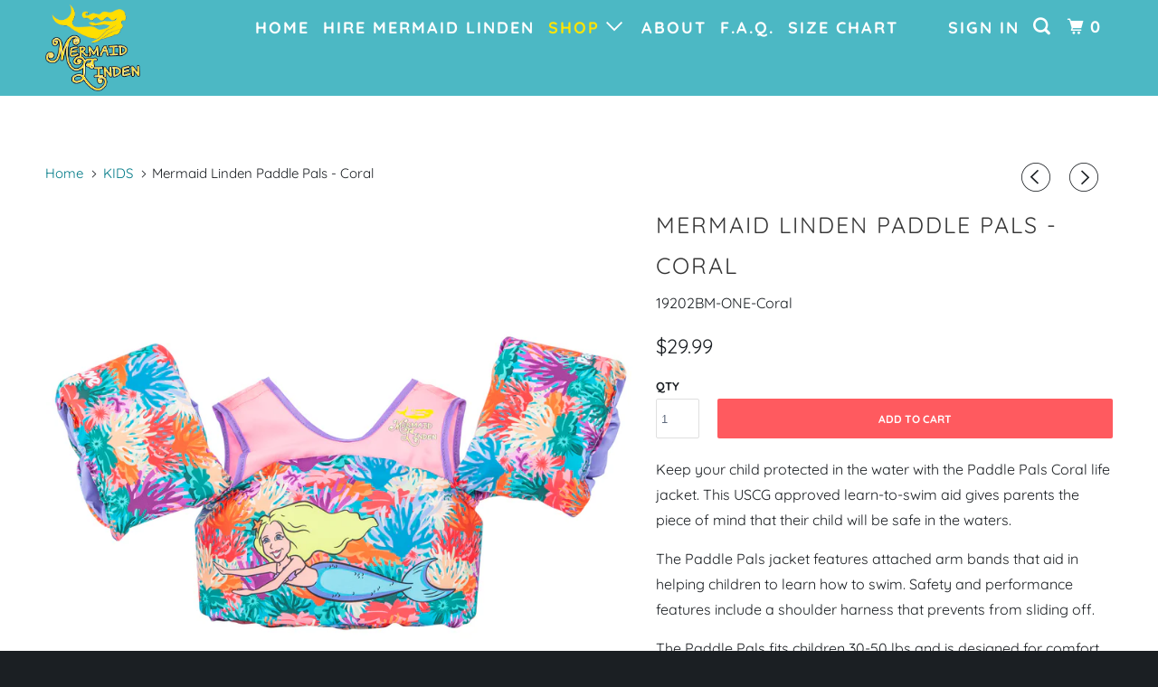

--- FILE ---
content_type: text/html; charset=utf-8
request_url: https://mermaidlinden.com/collections/kids/products/mermaid-linden-paddle-pals-by-body-glove-coral
body_size: 21917
content:
<!DOCTYPE html>
<html lang="en">
  <head>
<script>
  !function(f,b,e,v,n,t,s)
  {if(f.fbq)return;n=f.fbq=function(){n.callMethod?
  n.callMethod.apply(n,arguments):n.queue.push(arguments)};
  if(!f._fbq)f._fbq=n;n.push=n;n.loaded=!0;n.version='2.0';
  n.queue=[];t=b.createElement(e);t.async=!0;
  t.src=v;s=b.getElementsByTagName(e)[0];
  s.parentNode.insertBefore(t,s)}(window, document,'script',
  'https://connect.facebook.net/en_US/fbevents.js');
  fbq('init', '1849283205158459');
  fbq('track', 'PageView');
</script>
<noscript><img height="1" width="1" style="display:none"
  src="https://www.facebook.com/tr?id=1849283205158459&ev=PageView&noscript=1"
/></noscript>
<!-- End Facebook Pixel Code -->
 <!-- Global site tag (gtag.js) - Google Analytics -->
<script async src="https://www.googletagmanager.com/gtag/js?id=UA-122669113-1"></script>
<script>
  window.dataLayer = window.dataLayer || [];
  function gtag(){dataLayer.push(arguments);}
  gtag('js', new Date());

  gtag('config', 'UA-122669113-1');
</script>
<!-- Global site tag (gtag.js) - Google Ads: 795526361 -->
<script async src="https://www.googletagmanager.com/gtag/js?id=AW-795526361"></script>
<script>
  window.dataLayer = window.dataLayer || [];
  function gtag(){dataLayer.push(arguments);}
  gtag('js', new Date());

  gtag('config', 'AW-795526361');
</script>   
    
    <link rel="apple-touch-icon" sizes="152x152" href="/apple-touch-icon.png">
<link rel="icon" type="image/png" sizes="32x32" href="/favicon-32x32.png">
<link rel="icon" type="image/png" sizes="16x16" href="/favicon-16x16.png">
<link rel="manifest" href="/site.webmanifest">
<link rel="mask-icon" href="/safari-pinned-tab.svg" color="#5bbad5">
<meta name="msapplication-TileColor" content="#da532c">
<meta name="theme-color" content="#ffffff">
    
    <meta charset="utf-8">
    <meta http-equiv="cleartype" content="on">
    <meta name="robots" content="index,follow">

    
    <title>Mermaid Linden Paddle Pals - Coral - mermaidlinden</title>

    
      <meta name="description" content="The safest U.S. Coast Guard Approved learn-to-swim aid. Paddle pals the patented USCG life jacket with attached arm bands for teaching kids to swim Safety shoulder harness. quick-release rear safety buckle. Child life vest. Child float suit. kids life jacket. Kids learn to swim. Swimming Aid. Kids floaties. Mermaid floaties." />
    

    

<meta name="author" content="mermaidlinden">
<meta property="og:url" content="https://mermaidlinden.com/products/mermaid-linden-paddle-pals-by-body-glove-coral">
<meta property="og:site_name" content="mermaidlinden">


  <meta property="og:type" content="product">
  <meta property="og:title" content="Mermaid Linden Paddle Pals - Coral">
  
    <meta property="og:image" content="http://mermaidlinden.com/cdn/shop/products/19202BM_MERMAIDLINDEN_PADDLEPAL_CORAL_F_600x.jpg?v=1559329043">
    <meta property="og:image:secure_url" content="https://mermaidlinden.com/cdn/shop/products/19202BM_MERMAIDLINDEN_PADDLEPAL_CORAL_F_600x.jpg?v=1559329043">
    
  
    <meta property="og:image" content="http://mermaidlinden.com/cdn/shop/products/19202BM_MERMAIDLINDEN_PADDLEPAL_CORAL_B_600x.jpg?v=1559329043">
    <meta property="og:image:secure_url" content="https://mermaidlinden.com/cdn/shop/products/19202BM_MERMAIDLINDEN_PADDLEPAL_CORAL_B_600x.jpg?v=1559329043">
    
  
    <meta property="og:image" content="http://mermaidlinden.com/cdn/shop/products/SizeChartsProductPage__paddlepal_f03d7551-d221-4eb6-b9e4-01559becdce4_600x.jpg?v=1559329043">
    <meta property="og:image:secure_url" content="https://mermaidlinden.com/cdn/shop/products/SizeChartsProductPage__paddlepal_f03d7551-d221-4eb6-b9e4-01559becdce4_600x.jpg?v=1559329043">
    
  
  <meta property="og:price:amount" content="29.99">
  <meta property="og:price:currency" content="USD">


  <meta property="og:description" content="The safest U.S. Coast Guard Approved learn-to-swim aid. Paddle pals the patented USCG life jacket with attached arm bands for teaching kids to swim Safety shoulder harness. quick-release rear safety buckle. Child life vest. Child float suit. kids life jacket. Kids learn to swim. Swimming Aid. Kids floaties. Mermaid floaties.">




  <meta name="twitter:site" content="@mermaidsnmotion">

<meta name="twitter:card" content="summary">

  <meta name="twitter:title" content="Mermaid Linden Paddle Pals - Coral">
  <meta name="twitter:description" content="Keep your child protected in the water with the Paddle Pals Coral life jacket. This USCG approved learn-to-swim aid gives parents the piece of mind that their child will be safe in the waters.
The Paddle Pals jacket features attached arm bands that aid in helping children to learn how to swim. Safety and performance features include a shoulder harness that prevents from sliding off.
The Paddle Pals fits children 30-50 lbs and is designed for comfort and ease with an adjustable chest strap and quick-release rear safety buckle. The jacket is constructed out of a durable, non-chafing polyester material and features a multi-panel design. The Child Paddle Pals is approved as a Type III PFD for boating and is excellent for use in pools, lakes or at the beach.">
  <meta name="twitter:image" content="https://mermaidlinden.com/cdn/shop/products/19202BM_MERMAIDLINDEN_PADDLEPAL_CORAL_F_240x.jpg?v=1559329043">
  <meta name="twitter:image:width" content="240">
  <meta name="twitter:image:height" content="240">



    
      <link rel="prev" href="/collections/kids/products/mermaid-linden-paddle-pals-by-body-glove-reef">
    
    
      <link rel="next" href="/collections/kids/products/mermaid-linden-paddle-pals-underwater">
    

    <!-- Mobile Specific Metas -->
    <meta name="HandheldFriendly" content="True">
    <meta name="MobileOptimized" content="320">
    <meta name="viewport" content="width=device-width,initial-scale=1">
    <meta name="theme-color" content="#ffffff">

    <!-- Stylesheets for Parallax 3.5.2 -->
    <link href="//mermaidlinden.com/cdn/shop/t/2/assets/styles.scss.css?v=103687905427688244421759252095" rel="stylesheet" type="text/css" media="all" />

    
      <link rel="shortcut icon" type="image/x-icon" href="//mermaidlinden.com/cdn/shop/files/linden_logo_32x32.png?v=1613517366">
    

    <link rel="canonical" href="https://mermaidlinden.com/products/mermaid-linden-paddle-pals-by-body-glove-coral" />

    

    <script src="//mermaidlinden.com/cdn/shop/t/2/assets/app.js?v=70007454582620798231531245843" type="text/javascript"></script>

    <!--[if lte IE 8]>
      <link href="//mermaidlinden.com/cdn/shop/t/2/assets/ie.css?v=1024305471161636101529617616" rel="stylesheet" type="text/css" media="all" />
      <script src="//mermaidlinden.com/cdn/shop/t/2/assets/skrollr.ie.js?v=116292453382836155221529617611" type="text/javascript"></script>
    <![endif]-->

    <script>window.performance && window.performance.mark && window.performance.mark('shopify.content_for_header.start');</script><meta id="shopify-digital-wallet" name="shopify-digital-wallet" content="/7023263859/digital_wallets/dialog">
<meta name="shopify-checkout-api-token" content="3a44c1e6be55dc1d0dfde9ef51564dda">
<link rel="alternate" type="application/json+oembed" href="https://mermaidlinden.com/products/mermaid-linden-paddle-pals-by-body-glove-coral.oembed">
<script async="async" src="/checkouts/internal/preloads.js?locale=en-US"></script>
<link rel="preconnect" href="https://shop.app" crossorigin="anonymous">
<script async="async" src="https://shop.app/checkouts/internal/preloads.js?locale=en-US&shop_id=7023263859" crossorigin="anonymous"></script>
<script id="apple-pay-shop-capabilities" type="application/json">{"shopId":7023263859,"countryCode":"US","currencyCode":"USD","merchantCapabilities":["supports3DS"],"merchantId":"gid:\/\/shopify\/Shop\/7023263859","merchantName":"mermaidlinden","requiredBillingContactFields":["postalAddress","email"],"requiredShippingContactFields":["postalAddress","email"],"shippingType":"shipping","supportedNetworks":["visa","masterCard","amex"],"total":{"type":"pending","label":"mermaidlinden","amount":"1.00"},"shopifyPaymentsEnabled":true,"supportsSubscriptions":true}</script>
<script id="shopify-features" type="application/json">{"accessToken":"3a44c1e6be55dc1d0dfde9ef51564dda","betas":["rich-media-storefront-analytics"],"domain":"mermaidlinden.com","predictiveSearch":true,"shopId":7023263859,"locale":"en"}</script>
<script>var Shopify = Shopify || {};
Shopify.shop = "mermaidlinden.myshopify.com";
Shopify.locale = "en";
Shopify.currency = {"active":"USD","rate":"1.0"};
Shopify.country = "US";
Shopify.theme = {"name":"Parallax","id":23547576435,"schema_name":"Parallax","schema_version":"3.5.2","theme_store_id":688,"role":"main"};
Shopify.theme.handle = "null";
Shopify.theme.style = {"id":null,"handle":null};
Shopify.cdnHost = "mermaidlinden.com/cdn";
Shopify.routes = Shopify.routes || {};
Shopify.routes.root = "/";</script>
<script type="module">!function(o){(o.Shopify=o.Shopify||{}).modules=!0}(window);</script>
<script>!function(o){function n(){var o=[];function n(){o.push(Array.prototype.slice.apply(arguments))}return n.q=o,n}var t=o.Shopify=o.Shopify||{};t.loadFeatures=n(),t.autoloadFeatures=n()}(window);</script>
<script>
  window.ShopifyPay = window.ShopifyPay || {};
  window.ShopifyPay.apiHost = "shop.app\/pay";
  window.ShopifyPay.redirectState = null;
</script>
<script id="shop-js-analytics" type="application/json">{"pageType":"product"}</script>
<script defer="defer" async type="module" src="//mermaidlinden.com/cdn/shopifycloud/shop-js/modules/v2/client.init-shop-cart-sync_BApSsMSl.en.esm.js"></script>
<script defer="defer" async type="module" src="//mermaidlinden.com/cdn/shopifycloud/shop-js/modules/v2/chunk.common_CBoos6YZ.esm.js"></script>
<script type="module">
  await import("//mermaidlinden.com/cdn/shopifycloud/shop-js/modules/v2/client.init-shop-cart-sync_BApSsMSl.en.esm.js");
await import("//mermaidlinden.com/cdn/shopifycloud/shop-js/modules/v2/chunk.common_CBoos6YZ.esm.js");

  window.Shopify.SignInWithShop?.initShopCartSync?.({"fedCMEnabled":true,"windoidEnabled":true});

</script>
<script>
  window.Shopify = window.Shopify || {};
  if (!window.Shopify.featureAssets) window.Shopify.featureAssets = {};
  window.Shopify.featureAssets['shop-js'] = {"shop-cart-sync":["modules/v2/client.shop-cart-sync_DJczDl9f.en.esm.js","modules/v2/chunk.common_CBoos6YZ.esm.js"],"init-fed-cm":["modules/v2/client.init-fed-cm_BzwGC0Wi.en.esm.js","modules/v2/chunk.common_CBoos6YZ.esm.js"],"init-windoid":["modules/v2/client.init-windoid_BS26ThXS.en.esm.js","modules/v2/chunk.common_CBoos6YZ.esm.js"],"init-shop-email-lookup-coordinator":["modules/v2/client.init-shop-email-lookup-coordinator_DFwWcvrS.en.esm.js","modules/v2/chunk.common_CBoos6YZ.esm.js"],"shop-cash-offers":["modules/v2/client.shop-cash-offers_DthCPNIO.en.esm.js","modules/v2/chunk.common_CBoos6YZ.esm.js","modules/v2/chunk.modal_Bu1hFZFC.esm.js"],"shop-button":["modules/v2/client.shop-button_D_JX508o.en.esm.js","modules/v2/chunk.common_CBoos6YZ.esm.js"],"shop-toast-manager":["modules/v2/client.shop-toast-manager_tEhgP2F9.en.esm.js","modules/v2/chunk.common_CBoos6YZ.esm.js"],"avatar":["modules/v2/client.avatar_BTnouDA3.en.esm.js"],"pay-button":["modules/v2/client.pay-button_BuNmcIr_.en.esm.js","modules/v2/chunk.common_CBoos6YZ.esm.js"],"init-shop-cart-sync":["modules/v2/client.init-shop-cart-sync_BApSsMSl.en.esm.js","modules/v2/chunk.common_CBoos6YZ.esm.js"],"shop-login-button":["modules/v2/client.shop-login-button_DwLgFT0K.en.esm.js","modules/v2/chunk.common_CBoos6YZ.esm.js","modules/v2/chunk.modal_Bu1hFZFC.esm.js"],"init-customer-accounts-sign-up":["modules/v2/client.init-customer-accounts-sign-up_TlVCiykN.en.esm.js","modules/v2/client.shop-login-button_DwLgFT0K.en.esm.js","modules/v2/chunk.common_CBoos6YZ.esm.js","modules/v2/chunk.modal_Bu1hFZFC.esm.js"],"init-shop-for-new-customer-accounts":["modules/v2/client.init-shop-for-new-customer-accounts_DrjXSI53.en.esm.js","modules/v2/client.shop-login-button_DwLgFT0K.en.esm.js","modules/v2/chunk.common_CBoos6YZ.esm.js","modules/v2/chunk.modal_Bu1hFZFC.esm.js"],"init-customer-accounts":["modules/v2/client.init-customer-accounts_C0Oh2ljF.en.esm.js","modules/v2/client.shop-login-button_DwLgFT0K.en.esm.js","modules/v2/chunk.common_CBoos6YZ.esm.js","modules/v2/chunk.modal_Bu1hFZFC.esm.js"],"shop-follow-button":["modules/v2/client.shop-follow-button_C5D3XtBb.en.esm.js","modules/v2/chunk.common_CBoos6YZ.esm.js","modules/v2/chunk.modal_Bu1hFZFC.esm.js"],"checkout-modal":["modules/v2/client.checkout-modal_8TC_1FUY.en.esm.js","modules/v2/chunk.common_CBoos6YZ.esm.js","modules/v2/chunk.modal_Bu1hFZFC.esm.js"],"lead-capture":["modules/v2/client.lead-capture_D-pmUjp9.en.esm.js","modules/v2/chunk.common_CBoos6YZ.esm.js","modules/v2/chunk.modal_Bu1hFZFC.esm.js"],"shop-login":["modules/v2/client.shop-login_BmtnoEUo.en.esm.js","modules/v2/chunk.common_CBoos6YZ.esm.js","modules/v2/chunk.modal_Bu1hFZFC.esm.js"],"payment-terms":["modules/v2/client.payment-terms_BHOWV7U_.en.esm.js","modules/v2/chunk.common_CBoos6YZ.esm.js","modules/v2/chunk.modal_Bu1hFZFC.esm.js"]};
</script>
<script>(function() {
  var isLoaded = false;
  function asyncLoad() {
    if (isLoaded) return;
    isLoaded = true;
    var urls = ["\/\/shopify.privy.com\/widget.js?shop=mermaidlinden.myshopify.com","\/\/www.powr.io\/powr.js?powr-token=mermaidlinden.myshopify.com\u0026external-type=shopify\u0026shop=mermaidlinden.myshopify.com","\/\/www.powr.io\/powr.js?powr-token=mermaidlinden.myshopify.com\u0026external-type=shopify\u0026shop=mermaidlinden.myshopify.com","https:\/\/chimpstatic.com\/mcjs-connected\/js\/users\/7664cf8828b89a91f98ff12d1\/d2213422d605aa3b4ca8f6835.js?shop=mermaidlinden.myshopify.com","\/\/cdn.shopify.com\/proxy\/443fd4c36b7b509b396c73386fa9703cd94cc216028e3484b3fbaacf35973ec1\/mermaidsinmotion.activehosted.com\/js\/site-tracking.php?shop=mermaidlinden.myshopify.com\u0026sp-cache-control=cHVibGljLCBtYXgtYWdlPTkwMA","https:\/\/hotjar.dualsidedapp.com\/script.js?shop=mermaidlinden.myshopify.com"];
    for (var i = 0; i < urls.length; i++) {
      var s = document.createElement('script');
      s.type = 'text/javascript';
      s.async = true;
      s.src = urls[i];
      var x = document.getElementsByTagName('script')[0];
      x.parentNode.insertBefore(s, x);
    }
  };
  if(window.attachEvent) {
    window.attachEvent('onload', asyncLoad);
  } else {
    window.addEventListener('load', asyncLoad, false);
  }
})();</script>
<script id="__st">var __st={"a":7023263859,"offset":-28800,"reqid":"63ec17fe-ebd7-49f3-baa8-712b2f017f32-1768931239","pageurl":"mermaidlinden.com\/collections\/kids\/products\/mermaid-linden-paddle-pals-by-body-glove-coral","u":"ab51f118adb8","p":"product","rtyp":"product","rid":2058538680435};</script>
<script>window.ShopifyPaypalV4VisibilityTracking = true;</script>
<script id="captcha-bootstrap">!function(){'use strict';const t='contact',e='account',n='new_comment',o=[[t,t],['blogs',n],['comments',n],[t,'customer']],c=[[e,'customer_login'],[e,'guest_login'],[e,'recover_customer_password'],[e,'create_customer']],r=t=>t.map((([t,e])=>`form[action*='/${t}']:not([data-nocaptcha='true']) input[name='form_type'][value='${e}']`)).join(','),a=t=>()=>t?[...document.querySelectorAll(t)].map((t=>t.form)):[];function s(){const t=[...o],e=r(t);return a(e)}const i='password',u='form_key',d=['recaptcha-v3-token','g-recaptcha-response','h-captcha-response',i],f=()=>{try{return window.sessionStorage}catch{return}},m='__shopify_v',_=t=>t.elements[u];function p(t,e,n=!1){try{const o=window.sessionStorage,c=JSON.parse(o.getItem(e)),{data:r}=function(t){const{data:e,action:n}=t;return t[m]||n?{data:e,action:n}:{data:t,action:n}}(c);for(const[e,n]of Object.entries(r))t.elements[e]&&(t.elements[e].value=n);n&&o.removeItem(e)}catch(o){console.error('form repopulation failed',{error:o})}}const l='form_type',E='cptcha';function T(t){t.dataset[E]=!0}const w=window,h=w.document,L='Shopify',v='ce_forms',y='captcha';let A=!1;((t,e)=>{const n=(g='f06e6c50-85a8-45c8-87d0-21a2b65856fe',I='https://cdn.shopify.com/shopifycloud/storefront-forms-hcaptcha/ce_storefront_forms_captcha_hcaptcha.v1.5.2.iife.js',D={infoText:'Protected by hCaptcha',privacyText:'Privacy',termsText:'Terms'},(t,e,n)=>{const o=w[L][v],c=o.bindForm;if(c)return c(t,g,e,D).then(n);var r;o.q.push([[t,g,e,D],n]),r=I,A||(h.body.append(Object.assign(h.createElement('script'),{id:'captcha-provider',async:!0,src:r})),A=!0)});var g,I,D;w[L]=w[L]||{},w[L][v]=w[L][v]||{},w[L][v].q=[],w[L][y]=w[L][y]||{},w[L][y].protect=function(t,e){n(t,void 0,e),T(t)},Object.freeze(w[L][y]),function(t,e,n,w,h,L){const[v,y,A,g]=function(t,e,n){const i=e?o:[],u=t?c:[],d=[...i,...u],f=r(d),m=r(i),_=r(d.filter((([t,e])=>n.includes(e))));return[a(f),a(m),a(_),s()]}(w,h,L),I=t=>{const e=t.target;return e instanceof HTMLFormElement?e:e&&e.form},D=t=>v().includes(t);t.addEventListener('submit',(t=>{const e=I(t);if(!e)return;const n=D(e)&&!e.dataset.hcaptchaBound&&!e.dataset.recaptchaBound,o=_(e),c=g().includes(e)&&(!o||!o.value);(n||c)&&t.preventDefault(),c&&!n&&(function(t){try{if(!f())return;!function(t){const e=f();if(!e)return;const n=_(t);if(!n)return;const o=n.value;o&&e.removeItem(o)}(t);const e=Array.from(Array(32),(()=>Math.random().toString(36)[2])).join('');!function(t,e){_(t)||t.append(Object.assign(document.createElement('input'),{type:'hidden',name:u})),t.elements[u].value=e}(t,e),function(t,e){const n=f();if(!n)return;const o=[...t.querySelectorAll(`input[type='${i}']`)].map((({name:t})=>t)),c=[...d,...o],r={};for(const[a,s]of new FormData(t).entries())c.includes(a)||(r[a]=s);n.setItem(e,JSON.stringify({[m]:1,action:t.action,data:r}))}(t,e)}catch(e){console.error('failed to persist form',e)}}(e),e.submit())}));const S=(t,e)=>{t&&!t.dataset[E]&&(n(t,e.some((e=>e===t))),T(t))};for(const o of['focusin','change'])t.addEventListener(o,(t=>{const e=I(t);D(e)&&S(e,y())}));const B=e.get('form_key'),M=e.get(l),P=B&&M;t.addEventListener('DOMContentLoaded',(()=>{const t=y();if(P)for(const e of t)e.elements[l].value===M&&p(e,B);[...new Set([...A(),...v().filter((t=>'true'===t.dataset.shopifyCaptcha))])].forEach((e=>S(e,t)))}))}(h,new URLSearchParams(w.location.search),n,t,e,['guest_login'])})(!0,!0)}();</script>
<script integrity="sha256-4kQ18oKyAcykRKYeNunJcIwy7WH5gtpwJnB7kiuLZ1E=" data-source-attribution="shopify.loadfeatures" defer="defer" src="//mermaidlinden.com/cdn/shopifycloud/storefront/assets/storefront/load_feature-a0a9edcb.js" crossorigin="anonymous"></script>
<script crossorigin="anonymous" defer="defer" src="//mermaidlinden.com/cdn/shopifycloud/storefront/assets/shopify_pay/storefront-65b4c6d7.js?v=20250812"></script>
<script data-source-attribution="shopify.dynamic_checkout.dynamic.init">var Shopify=Shopify||{};Shopify.PaymentButton=Shopify.PaymentButton||{isStorefrontPortableWallets:!0,init:function(){window.Shopify.PaymentButton.init=function(){};var t=document.createElement("script");t.src="https://mermaidlinden.com/cdn/shopifycloud/portable-wallets/latest/portable-wallets.en.js",t.type="module",document.head.appendChild(t)}};
</script>
<script data-source-attribution="shopify.dynamic_checkout.buyer_consent">
  function portableWalletsHideBuyerConsent(e){var t=document.getElementById("shopify-buyer-consent"),n=document.getElementById("shopify-subscription-policy-button");t&&n&&(t.classList.add("hidden"),t.setAttribute("aria-hidden","true"),n.removeEventListener("click",e))}function portableWalletsShowBuyerConsent(e){var t=document.getElementById("shopify-buyer-consent"),n=document.getElementById("shopify-subscription-policy-button");t&&n&&(t.classList.remove("hidden"),t.removeAttribute("aria-hidden"),n.addEventListener("click",e))}window.Shopify?.PaymentButton&&(window.Shopify.PaymentButton.hideBuyerConsent=portableWalletsHideBuyerConsent,window.Shopify.PaymentButton.showBuyerConsent=portableWalletsShowBuyerConsent);
</script>
<script data-source-attribution="shopify.dynamic_checkout.cart.bootstrap">document.addEventListener("DOMContentLoaded",(function(){function t(){return document.querySelector("shopify-accelerated-checkout-cart, shopify-accelerated-checkout")}if(t())Shopify.PaymentButton.init();else{new MutationObserver((function(e,n){t()&&(Shopify.PaymentButton.init(),n.disconnect())})).observe(document.body,{childList:!0,subtree:!0})}}));
</script>
<link id="shopify-accelerated-checkout-styles" rel="stylesheet" media="screen" href="https://mermaidlinden.com/cdn/shopifycloud/portable-wallets/latest/accelerated-checkout-backwards-compat.css" crossorigin="anonymous">
<style id="shopify-accelerated-checkout-cart">
        #shopify-buyer-consent {
  margin-top: 1em;
  display: inline-block;
  width: 100%;
}

#shopify-buyer-consent.hidden {
  display: none;
}

#shopify-subscription-policy-button {
  background: none;
  border: none;
  padding: 0;
  text-decoration: underline;
  font-size: inherit;
  cursor: pointer;
}

#shopify-subscription-policy-button::before {
  box-shadow: none;
}

      </style>

<script>window.performance && window.performance.mark && window.performance.mark('shopify.content_for_header.end');</script>

    <noscript>
      <style>

        .slides > li:first-child { display: block; }
        .image__fallback {
          width: 100vw;
          display: block !important;
          max-width: 100vw !important;
          margin-bottom: 0;
        }
        .image__fallback + .hsContainer__image {
          display: none !important;
        }
        .hsContainer {
          height: auto !important;
        }
        .no-js-only {
          display: inherit !important;
        }
        .icon-cart.cart-button {
          display: none;
        }
        .lazyload,
        .cart_page_image img {
          opacity: 1;
          -webkit-filter: blur(0);
          filter: blur(0);
        }
        .bcg .hsContent {
          background-color: transparent;
        }
        .animate_right,
        .animate_left,
        .animate_up,
        .animate_down {
          opacity: 1;
        }
        .flexslider .slides>li {
          display: block;
        }
        .product_section .product_form {
          opacity: 1;
        }
        .multi_select,
        form .select {
          display: block !important;
        }
        .swatch_options {
          display: none;
        }
      </style>
    </noscript>

  <link href="https://monorail-edge.shopifysvc.com" rel="dns-prefetch">
<script>(function(){if ("sendBeacon" in navigator && "performance" in window) {try {var session_token_from_headers = performance.getEntriesByType('navigation')[0].serverTiming.find(x => x.name == '_s').description;} catch {var session_token_from_headers = undefined;}var session_cookie_matches = document.cookie.match(/_shopify_s=([^;]*)/);var session_token_from_cookie = session_cookie_matches && session_cookie_matches.length === 2 ? session_cookie_matches[1] : "";var session_token = session_token_from_headers || session_token_from_cookie || "";function handle_abandonment_event(e) {var entries = performance.getEntries().filter(function(entry) {return /monorail-edge.shopifysvc.com/.test(entry.name);});if (!window.abandonment_tracked && entries.length === 0) {window.abandonment_tracked = true;var currentMs = Date.now();var navigation_start = performance.timing.navigationStart;var payload = {shop_id: 7023263859,url: window.location.href,navigation_start,duration: currentMs - navigation_start,session_token,page_type: "product"};window.navigator.sendBeacon("https://monorail-edge.shopifysvc.com/v1/produce", JSON.stringify({schema_id: "online_store_buyer_site_abandonment/1.1",payload: payload,metadata: {event_created_at_ms: currentMs,event_sent_at_ms: currentMs}}));}}window.addEventListener('pagehide', handle_abandonment_event);}}());</script>
<script id="web-pixels-manager-setup">(function e(e,d,r,n,o){if(void 0===o&&(o={}),!Boolean(null===(a=null===(i=window.Shopify)||void 0===i?void 0:i.analytics)||void 0===a?void 0:a.replayQueue)){var i,a;window.Shopify=window.Shopify||{};var t=window.Shopify;t.analytics=t.analytics||{};var s=t.analytics;s.replayQueue=[],s.publish=function(e,d,r){return s.replayQueue.push([e,d,r]),!0};try{self.performance.mark("wpm:start")}catch(e){}var l=function(){var e={modern:/Edge?\/(1{2}[4-9]|1[2-9]\d|[2-9]\d{2}|\d{4,})\.\d+(\.\d+|)|Firefox\/(1{2}[4-9]|1[2-9]\d|[2-9]\d{2}|\d{4,})\.\d+(\.\d+|)|Chrom(ium|e)\/(9{2}|\d{3,})\.\d+(\.\d+|)|(Maci|X1{2}).+ Version\/(15\.\d+|(1[6-9]|[2-9]\d|\d{3,})\.\d+)([,.]\d+|)( \(\w+\)|)( Mobile\/\w+|) Safari\/|Chrome.+OPR\/(9{2}|\d{3,})\.\d+\.\d+|(CPU[ +]OS|iPhone[ +]OS|CPU[ +]iPhone|CPU IPhone OS|CPU iPad OS)[ +]+(15[._]\d+|(1[6-9]|[2-9]\d|\d{3,})[._]\d+)([._]\d+|)|Android:?[ /-](13[3-9]|1[4-9]\d|[2-9]\d{2}|\d{4,})(\.\d+|)(\.\d+|)|Android.+Firefox\/(13[5-9]|1[4-9]\d|[2-9]\d{2}|\d{4,})\.\d+(\.\d+|)|Android.+Chrom(ium|e)\/(13[3-9]|1[4-9]\d|[2-9]\d{2}|\d{4,})\.\d+(\.\d+|)|SamsungBrowser\/([2-9]\d|\d{3,})\.\d+/,legacy:/Edge?\/(1[6-9]|[2-9]\d|\d{3,})\.\d+(\.\d+|)|Firefox\/(5[4-9]|[6-9]\d|\d{3,})\.\d+(\.\d+|)|Chrom(ium|e)\/(5[1-9]|[6-9]\d|\d{3,})\.\d+(\.\d+|)([\d.]+$|.*Safari\/(?![\d.]+ Edge\/[\d.]+$))|(Maci|X1{2}).+ Version\/(10\.\d+|(1[1-9]|[2-9]\d|\d{3,})\.\d+)([,.]\d+|)( \(\w+\)|)( Mobile\/\w+|) Safari\/|Chrome.+OPR\/(3[89]|[4-9]\d|\d{3,})\.\d+\.\d+|(CPU[ +]OS|iPhone[ +]OS|CPU[ +]iPhone|CPU IPhone OS|CPU iPad OS)[ +]+(10[._]\d+|(1[1-9]|[2-9]\d|\d{3,})[._]\d+)([._]\d+|)|Android:?[ /-](13[3-9]|1[4-9]\d|[2-9]\d{2}|\d{4,})(\.\d+|)(\.\d+|)|Mobile Safari.+OPR\/([89]\d|\d{3,})\.\d+\.\d+|Android.+Firefox\/(13[5-9]|1[4-9]\d|[2-9]\d{2}|\d{4,})\.\d+(\.\d+|)|Android.+Chrom(ium|e)\/(13[3-9]|1[4-9]\d|[2-9]\d{2}|\d{4,})\.\d+(\.\d+|)|Android.+(UC? ?Browser|UCWEB|U3)[ /]?(15\.([5-9]|\d{2,})|(1[6-9]|[2-9]\d|\d{3,})\.\d+)\.\d+|SamsungBrowser\/(5\.\d+|([6-9]|\d{2,})\.\d+)|Android.+MQ{2}Browser\/(14(\.(9|\d{2,})|)|(1[5-9]|[2-9]\d|\d{3,})(\.\d+|))(\.\d+|)|K[Aa][Ii]OS\/(3\.\d+|([4-9]|\d{2,})\.\d+)(\.\d+|)/},d=e.modern,r=e.legacy,n=navigator.userAgent;return n.match(d)?"modern":n.match(r)?"legacy":"unknown"}(),u="modern"===l?"modern":"legacy",c=(null!=n?n:{modern:"",legacy:""})[u],f=function(e){return[e.baseUrl,"/wpm","/b",e.hashVersion,"modern"===e.buildTarget?"m":"l",".js"].join("")}({baseUrl:d,hashVersion:r,buildTarget:u}),m=function(e){var d=e.version,r=e.bundleTarget,n=e.surface,o=e.pageUrl,i=e.monorailEndpoint;return{emit:function(e){var a=e.status,t=e.errorMsg,s=(new Date).getTime(),l=JSON.stringify({metadata:{event_sent_at_ms:s},events:[{schema_id:"web_pixels_manager_load/3.1",payload:{version:d,bundle_target:r,page_url:o,status:a,surface:n,error_msg:t},metadata:{event_created_at_ms:s}}]});if(!i)return console&&console.warn&&console.warn("[Web Pixels Manager] No Monorail endpoint provided, skipping logging."),!1;try{return self.navigator.sendBeacon.bind(self.navigator)(i,l)}catch(e){}var u=new XMLHttpRequest;try{return u.open("POST",i,!0),u.setRequestHeader("Content-Type","text/plain"),u.send(l),!0}catch(e){return console&&console.warn&&console.warn("[Web Pixels Manager] Got an unhandled error while logging to Monorail."),!1}}}}({version:r,bundleTarget:l,surface:e.surface,pageUrl:self.location.href,monorailEndpoint:e.monorailEndpoint});try{o.browserTarget=l,function(e){var d=e.src,r=e.async,n=void 0===r||r,o=e.onload,i=e.onerror,a=e.sri,t=e.scriptDataAttributes,s=void 0===t?{}:t,l=document.createElement("script"),u=document.querySelector("head"),c=document.querySelector("body");if(l.async=n,l.src=d,a&&(l.integrity=a,l.crossOrigin="anonymous"),s)for(var f in s)if(Object.prototype.hasOwnProperty.call(s,f))try{l.dataset[f]=s[f]}catch(e){}if(o&&l.addEventListener("load",o),i&&l.addEventListener("error",i),u)u.appendChild(l);else{if(!c)throw new Error("Did not find a head or body element to append the script");c.appendChild(l)}}({src:f,async:!0,onload:function(){if(!function(){var e,d;return Boolean(null===(d=null===(e=window.Shopify)||void 0===e?void 0:e.analytics)||void 0===d?void 0:d.initialized)}()){var d=window.webPixelsManager.init(e)||void 0;if(d){var r=window.Shopify.analytics;r.replayQueue.forEach((function(e){var r=e[0],n=e[1],o=e[2];d.publishCustomEvent(r,n,o)})),r.replayQueue=[],r.publish=d.publishCustomEvent,r.visitor=d.visitor,r.initialized=!0}}},onerror:function(){return m.emit({status:"failed",errorMsg:"".concat(f," has failed to load")})},sri:function(e){var d=/^sha384-[A-Za-z0-9+/=]+$/;return"string"==typeof e&&d.test(e)}(c)?c:"",scriptDataAttributes:o}),m.emit({status:"loading"})}catch(e){m.emit({status:"failed",errorMsg:(null==e?void 0:e.message)||"Unknown error"})}}})({shopId: 7023263859,storefrontBaseUrl: "https://mermaidlinden.com",extensionsBaseUrl: "https://extensions.shopifycdn.com/cdn/shopifycloud/web-pixels-manager",monorailEndpoint: "https://monorail-edge.shopifysvc.com/unstable/produce_batch",surface: "storefront-renderer",enabledBetaFlags: ["2dca8a86"],webPixelsConfigList: [{"id":"43253947","eventPayloadVersion":"v1","runtimeContext":"LAX","scriptVersion":"1","type":"CUSTOM","privacyPurposes":["MARKETING"],"name":"Meta pixel (migrated)"},{"id":"53936315","eventPayloadVersion":"v1","runtimeContext":"LAX","scriptVersion":"1","type":"CUSTOM","privacyPurposes":["ANALYTICS"],"name":"Google Analytics tag (migrated)"},{"id":"shopify-app-pixel","configuration":"{}","eventPayloadVersion":"v1","runtimeContext":"STRICT","scriptVersion":"0450","apiClientId":"shopify-pixel","type":"APP","privacyPurposes":["ANALYTICS","MARKETING"]},{"id":"shopify-custom-pixel","eventPayloadVersion":"v1","runtimeContext":"LAX","scriptVersion":"0450","apiClientId":"shopify-pixel","type":"CUSTOM","privacyPurposes":["ANALYTICS","MARKETING"]}],isMerchantRequest: false,initData: {"shop":{"name":"mermaidlinden","paymentSettings":{"currencyCode":"USD"},"myshopifyDomain":"mermaidlinden.myshopify.com","countryCode":"US","storefrontUrl":"https:\/\/mermaidlinden.com"},"customer":null,"cart":null,"checkout":null,"productVariants":[{"price":{"amount":29.99,"currencyCode":"USD"},"product":{"title":"Mermaid Linden Paddle Pals - Coral","vendor":"Mermaid Linden","id":"2058538680435","untranslatedTitle":"Mermaid Linden Paddle Pals - Coral","url":"\/products\/mermaid-linden-paddle-pals-by-body-glove-coral","type":"Paddle Pals"},"id":"18650940997747","image":{"src":"\/\/mermaidlinden.com\/cdn\/shop\/products\/19202BM_MERMAIDLINDEN_PADDLEPAL_CORAL_F.jpg?v=1559329043"},"sku":"19202BM-ONE-Coral","title":"Default Title","untranslatedTitle":"Default Title"}],"purchasingCompany":null},},"https://mermaidlinden.com/cdn","fcfee988w5aeb613cpc8e4bc33m6693e112",{"modern":"","legacy":""},{"shopId":"7023263859","storefrontBaseUrl":"https:\/\/mermaidlinden.com","extensionBaseUrl":"https:\/\/extensions.shopifycdn.com\/cdn\/shopifycloud\/web-pixels-manager","surface":"storefront-renderer","enabledBetaFlags":"[\"2dca8a86\"]","isMerchantRequest":"false","hashVersion":"fcfee988w5aeb613cpc8e4bc33m6693e112","publish":"custom","events":"[[\"page_viewed\",{}],[\"product_viewed\",{\"productVariant\":{\"price\":{\"amount\":29.99,\"currencyCode\":\"USD\"},\"product\":{\"title\":\"Mermaid Linden Paddle Pals - Coral\",\"vendor\":\"Mermaid Linden\",\"id\":\"2058538680435\",\"untranslatedTitle\":\"Mermaid Linden Paddle Pals - Coral\",\"url\":\"\/products\/mermaid-linden-paddle-pals-by-body-glove-coral\",\"type\":\"Paddle Pals\"},\"id\":\"18650940997747\",\"image\":{\"src\":\"\/\/mermaidlinden.com\/cdn\/shop\/products\/19202BM_MERMAIDLINDEN_PADDLEPAL_CORAL_F.jpg?v=1559329043\"},\"sku\":\"19202BM-ONE-Coral\",\"title\":\"Default Title\",\"untranslatedTitle\":\"Default Title\"}}]]"});</script><script>
  window.ShopifyAnalytics = window.ShopifyAnalytics || {};
  window.ShopifyAnalytics.meta = window.ShopifyAnalytics.meta || {};
  window.ShopifyAnalytics.meta.currency = 'USD';
  var meta = {"product":{"id":2058538680435,"gid":"gid:\/\/shopify\/Product\/2058538680435","vendor":"Mermaid Linden","type":"Paddle Pals","handle":"mermaid-linden-paddle-pals-by-body-glove-coral","variants":[{"id":18650940997747,"price":2999,"name":"Mermaid Linden Paddle Pals - Coral","public_title":null,"sku":"19202BM-ONE-Coral"}],"remote":false},"page":{"pageType":"product","resourceType":"product","resourceId":2058538680435,"requestId":"63ec17fe-ebd7-49f3-baa8-712b2f017f32-1768931239"}};
  for (var attr in meta) {
    window.ShopifyAnalytics.meta[attr] = meta[attr];
  }
</script>
<script class="analytics">
  (function () {
    var customDocumentWrite = function(content) {
      var jquery = null;

      if (window.jQuery) {
        jquery = window.jQuery;
      } else if (window.Checkout && window.Checkout.$) {
        jquery = window.Checkout.$;
      }

      if (jquery) {
        jquery('body').append(content);
      }
    };

    var hasLoggedConversion = function(token) {
      if (token) {
        return document.cookie.indexOf('loggedConversion=' + token) !== -1;
      }
      return false;
    }

    var setCookieIfConversion = function(token) {
      if (token) {
        var twoMonthsFromNow = new Date(Date.now());
        twoMonthsFromNow.setMonth(twoMonthsFromNow.getMonth() + 2);

        document.cookie = 'loggedConversion=' + token + '; expires=' + twoMonthsFromNow;
      }
    }

    var trekkie = window.ShopifyAnalytics.lib = window.trekkie = window.trekkie || [];
    if (trekkie.integrations) {
      return;
    }
    trekkie.methods = [
      'identify',
      'page',
      'ready',
      'track',
      'trackForm',
      'trackLink'
    ];
    trekkie.factory = function(method) {
      return function() {
        var args = Array.prototype.slice.call(arguments);
        args.unshift(method);
        trekkie.push(args);
        return trekkie;
      };
    };
    for (var i = 0; i < trekkie.methods.length; i++) {
      var key = trekkie.methods[i];
      trekkie[key] = trekkie.factory(key);
    }
    trekkie.load = function(config) {
      trekkie.config = config || {};
      trekkie.config.initialDocumentCookie = document.cookie;
      var first = document.getElementsByTagName('script')[0];
      var script = document.createElement('script');
      script.type = 'text/javascript';
      script.onerror = function(e) {
        var scriptFallback = document.createElement('script');
        scriptFallback.type = 'text/javascript';
        scriptFallback.onerror = function(error) {
                var Monorail = {
      produce: function produce(monorailDomain, schemaId, payload) {
        var currentMs = new Date().getTime();
        var event = {
          schema_id: schemaId,
          payload: payload,
          metadata: {
            event_created_at_ms: currentMs,
            event_sent_at_ms: currentMs
          }
        };
        return Monorail.sendRequest("https://" + monorailDomain + "/v1/produce", JSON.stringify(event));
      },
      sendRequest: function sendRequest(endpointUrl, payload) {
        // Try the sendBeacon API
        if (window && window.navigator && typeof window.navigator.sendBeacon === 'function' && typeof window.Blob === 'function' && !Monorail.isIos12()) {
          var blobData = new window.Blob([payload], {
            type: 'text/plain'
          });

          if (window.navigator.sendBeacon(endpointUrl, blobData)) {
            return true;
          } // sendBeacon was not successful

        } // XHR beacon

        var xhr = new XMLHttpRequest();

        try {
          xhr.open('POST', endpointUrl);
          xhr.setRequestHeader('Content-Type', 'text/plain');
          xhr.send(payload);
        } catch (e) {
          console.log(e);
        }

        return false;
      },
      isIos12: function isIos12() {
        return window.navigator.userAgent.lastIndexOf('iPhone; CPU iPhone OS 12_') !== -1 || window.navigator.userAgent.lastIndexOf('iPad; CPU OS 12_') !== -1;
      }
    };
    Monorail.produce('monorail-edge.shopifysvc.com',
      'trekkie_storefront_load_errors/1.1',
      {shop_id: 7023263859,
      theme_id: 23547576435,
      app_name: "storefront",
      context_url: window.location.href,
      source_url: "//mermaidlinden.com/cdn/s/trekkie.storefront.cd680fe47e6c39ca5d5df5f0a32d569bc48c0f27.min.js"});

        };
        scriptFallback.async = true;
        scriptFallback.src = '//mermaidlinden.com/cdn/s/trekkie.storefront.cd680fe47e6c39ca5d5df5f0a32d569bc48c0f27.min.js';
        first.parentNode.insertBefore(scriptFallback, first);
      };
      script.async = true;
      script.src = '//mermaidlinden.com/cdn/s/trekkie.storefront.cd680fe47e6c39ca5d5df5f0a32d569bc48c0f27.min.js';
      first.parentNode.insertBefore(script, first);
    };
    trekkie.load(
      {"Trekkie":{"appName":"storefront","development":false,"defaultAttributes":{"shopId":7023263859,"isMerchantRequest":null,"themeId":23547576435,"themeCityHash":"2191963930083252493","contentLanguage":"en","currency":"USD","eventMetadataId":"5f4efb12-8719-4223-bdc4-007e9be1815f"},"isServerSideCookieWritingEnabled":true,"monorailRegion":"shop_domain","enabledBetaFlags":["65f19447"]},"Session Attribution":{},"S2S":{"facebookCapiEnabled":false,"source":"trekkie-storefront-renderer","apiClientId":580111}}
    );

    var loaded = false;
    trekkie.ready(function() {
      if (loaded) return;
      loaded = true;

      window.ShopifyAnalytics.lib = window.trekkie;

      var originalDocumentWrite = document.write;
      document.write = customDocumentWrite;
      try { window.ShopifyAnalytics.merchantGoogleAnalytics.call(this); } catch(error) {};
      document.write = originalDocumentWrite;

      window.ShopifyAnalytics.lib.page(null,{"pageType":"product","resourceType":"product","resourceId":2058538680435,"requestId":"63ec17fe-ebd7-49f3-baa8-712b2f017f32-1768931239","shopifyEmitted":true});

      var match = window.location.pathname.match(/checkouts\/(.+)\/(thank_you|post_purchase)/)
      var token = match? match[1]: undefined;
      if (!hasLoggedConversion(token)) {
        setCookieIfConversion(token);
        window.ShopifyAnalytics.lib.track("Viewed Product",{"currency":"USD","variantId":18650940997747,"productId":2058538680435,"productGid":"gid:\/\/shopify\/Product\/2058538680435","name":"Mermaid Linden Paddle Pals - Coral","price":"29.99","sku":"19202BM-ONE-Coral","brand":"Mermaid Linden","variant":null,"category":"Paddle Pals","nonInteraction":true,"remote":false},undefined,undefined,{"shopifyEmitted":true});
      window.ShopifyAnalytics.lib.track("monorail:\/\/trekkie_storefront_viewed_product\/1.1",{"currency":"USD","variantId":18650940997747,"productId":2058538680435,"productGid":"gid:\/\/shopify\/Product\/2058538680435","name":"Mermaid Linden Paddle Pals - Coral","price":"29.99","sku":"19202BM-ONE-Coral","brand":"Mermaid Linden","variant":null,"category":"Paddle Pals","nonInteraction":true,"remote":false,"referer":"https:\/\/mermaidlinden.com\/collections\/kids\/products\/mermaid-linden-paddle-pals-by-body-glove-coral"});
      }
    });


        var eventsListenerScript = document.createElement('script');
        eventsListenerScript.async = true;
        eventsListenerScript.src = "//mermaidlinden.com/cdn/shopifycloud/storefront/assets/shop_events_listener-3da45d37.js";
        document.getElementsByTagName('head')[0].appendChild(eventsListenerScript);

})();</script>
  <script>
  if (!window.ga || (window.ga && typeof window.ga !== 'function')) {
    window.ga = function ga() {
      (window.ga.q = window.ga.q || []).push(arguments);
      if (window.Shopify && window.Shopify.analytics && typeof window.Shopify.analytics.publish === 'function') {
        window.Shopify.analytics.publish("ga_stub_called", {}, {sendTo: "google_osp_migration"});
      }
      console.error("Shopify's Google Analytics stub called with:", Array.from(arguments), "\nSee https://help.shopify.com/manual/promoting-marketing/pixels/pixel-migration#google for more information.");
    };
    if (window.Shopify && window.Shopify.analytics && typeof window.Shopify.analytics.publish === 'function') {
      window.Shopify.analytics.publish("ga_stub_initialized", {}, {sendTo: "google_osp_migration"});
    }
  }
</script>
<script
  defer
  src="https://mermaidlinden.com/cdn/shopifycloud/perf-kit/shopify-perf-kit-3.0.4.min.js"
  data-application="storefront-renderer"
  data-shop-id="7023263859"
  data-render-region="gcp-us-central1"
  data-page-type="product"
  data-theme-instance-id="23547576435"
  data-theme-name="Parallax"
  data-theme-version="3.5.2"
  data-monorail-region="shop_domain"
  data-resource-timing-sampling-rate="10"
  data-shs="true"
  data-shs-beacon="true"
  data-shs-export-with-fetch="true"
  data-shs-logs-sample-rate="1"
  data-shs-beacon-endpoint="https://mermaidlinden.com/api/collect"
></script>
</head>
  
<meta name="google-site-verification" content="l1jRzRrcuwLh0QGfVer90ASjruUDCXLJdstN5PCQYck" />


  

  <body class="product "
    data-money-format="${{amount}}">

    <div id="content_wrapper">
      <div id="shopify-section-header" class="shopify-section header-section">

<div id="header" class="mm-fixed-top Fixed mobile-header mobile-sticky-header--true" data-search-enabled="true">
  <a href="#nav" class="icon-menu" aria-haspopup="true" aria-label="Menu"><span>Menu</span></a>
  <a href="https://mermaidlinden.com" title="mermaidlinden" class="mobile_logo logo">
    
      <img src="//mermaidlinden.com/cdn/shop/files/MermaidLindenLogo_Small_5db21e0f-89db-4d3c-a070-c49112c0b6cb_410x.png?v=1613517122" alt="mermaidlinden" />
    
  </a>
  <a href="#cart" class="icon-cart cart-button right"><span>0</span></a>
</div>

<div class="hidden">
  <div id="nav">
    <ul>
      
        
          <li ><a href="/">Home</a></li>
        
      
        
          <li ><a href="https://mermaidsinmotion.com/hire-a-mermaid/">HIRE MERMAID LINDEN</a></li>
        
      
        
          <li >
            
              <a href="/pages/shopall">SHOP</a>
            
            <ul>
              
                
                  <li ><a href="/collections/adultteen">ADULT/TEEN</a></li>
                
              
                
                  <li class="Selected"><a href="/collections/kids">KIDS</a></li>
                
              
                
                  <li ><a href="/collections/accessories">ACCESSORIES</a></li>
                
              
            </ul>
          </li>
        
      
        
          <li ><a href="http://mermaidsinmotion.com/about-mermaid-linden">ABOUT</a></li>
        
      
        
          <li ><a href="http://MermaidsInMotion.com/faq">F.A.Q.</a></li>
        
      
        
          <li ><a href="/pages/sizechart">SIZE CHART</a></li>
        
      
      
        
          <li>
            <a href="https://mermaidlinden.com/customer_authentication/redirect?locale=en&amp;region_country=US" id="customer_login_link">Sign in</a>
          </li>
        
      
      
    </ul>
  </div>

  <form action="/checkout" method="post" id="cart">
    <ul data-money-format="${{amount}}" data-shop-currency="USD" data-shop-name="mermaidlinden">
      <li class="mm-subtitle"><a class="continue ss-icon" href="#cart"><span class="icon-close"></span></a></li>

      
        <li class="empty_cart">Your Cart is Empty</li>
      
    </ul>
  </form>
</div>



<div class="header
            header-background--true
            header-transparency--true
            sticky-header--true
            
              mm-fixed-top
            
            
            
            
              header_bar
            " data-dropdown-position="below_header">

  <div class="container">
    <div class="three columns logo ">
      <a href="https://mermaidlinden.com" title="mermaidlinden">
        
          
            <img src="//mermaidlinden.com/cdn/shop/files/MermaidLindenLogo_Small_5db21e0f-89db-4d3c-a070-c49112c0b6cb_410x.png?v=1613517122" alt="mermaidlinden" class="primary_logo" />
          

          
        
      </a>
    </div>

    <div class="thirteen columns nav mobile_hidden">
      <ul class="menu right">
        
        
          <li class="header-account">
            <a href="/account" title="My Account ">Sign in</a>
          </li>
        
        
          <li class="search">
            <a href="/search" title="Search" id="search-toggle"><span class="icon-search"></span></a>
          </li>
        
        <li class="cart">
          <a href="#cart" class="icon-cart cart-button"><span>0</span></a>
          <a href="/cart" class="icon-cart cart-button no-js-only"><span>0</span></a>
        </li>
      </ul>

      <ul class="menu align_left" role="navigation">
        
        
          
            <li>
              <a href="/" class="top-link ">Home</a>
            </li>
          
        
          
            <li>
              <a href="https://mermaidsinmotion.com/hire-a-mermaid/" class="top-link ">HIRE MERMAID LINDEN</a>
            </li>
          
        
          

            
            
            
            

            <li class="sub-menu" aria-haspopup="true" aria-expanded="false">
              <a href="/pages/shopall" class="dropdown-link active">SHOP
              <span class="icon-arrow-down"></span></a>
              <div class="dropdown animated fadeIn ">
                <div class="dropdown-links clearfix">
                  <ul>
                    
                    
                    
                      
                      <li><a href="/collections/adultteen">ADULT/TEEN</a></li>
                      

                      
                    
                      
                      <li><a href="/collections/kids">KIDS</a></li>
                      

                      
                    
                      
                      <li><a href="/collections/accessories">ACCESSORIES</a></li>
                      

                      
                    
                  </ul>
                </div>
              </div>
            </li>
          
        
          
            <li>
              <a href="http://mermaidsinmotion.com/about-mermaid-linden" class="top-link ">ABOUT</a>
            </li>
          
        
          
            <li>
              <a href="http://MermaidsInMotion.com/faq" class="top-link ">F.A.Q.</a>
            </li>
          
        
          
            <li>
              <a href="/pages/sizechart" class="top-link ">SIZE CHART</a>
            </li>
          
        
      </ul>
    </div>

  </div>
</div>

<style>
  div.promo_banner {
    background-color: #009aab;
    color: #fff800;
  }
  div.promo_banner a {
    color: #fff800;
  }
  div.logo img {
    width: 105px;
    max-width: 100%;
    max-height: 200px;
    display: block;
  }
  .mm-title img {
    max-width: 100%;
    max-height: 60px;
  }
  .header div.logo a {
    padding-top: 0px;
    padding-bottom: 0px;
  }
  
    .nav ul.menu {
      padding-top: 0px;
    }
  

  div.content {
    padding: 170px 0px 0px 0px;
  }

  @media only screen and (max-width: 798px) {
    div.content {
      padding-top: 20px;
    }
  }

  

</style>


</div>

      <div class="global-wrapper">
        

<div id="shopify-section-product-template" class="shopify-section product-template-section"><div class="container main content main-wrapper">
  <div class="sixteen columns">
    <div class="clearfix breadcrumb">
      <div class="nav_arrows">
        
          <a href="/collections/kids/products/mermaid-linden-paddle-pals-by-body-glove-reef" title="Previous" class="ss-icon prev"><span class="icon-circle-left"></span></a>
        

        
          <a href="/collections/kids/products/mermaid-linden-paddle-pals-underwater" title="Next" class="ss-icon next"><span class="icon-circle-right"></span></a>
        
      </div>
      
  <div class="breadcrumb_text" itemscope itemtype="http://schema.org/BreadcrumbList">
    <span itemprop="itemListElement" itemscope itemtype="http://schema.org/ListItem"><a href="https://mermaidlinden.com" title="mermaidlinden" itemprop="item"><span itemprop="name">Home</span></a></span>
    &nbsp;<span class="icon-arrow-right"></span>
    <span itemprop="itemListElement" itemscope itemtype="http://schema.org/ListItem">
      
        <a href="/collections/kids" title="KIDS" itemprop="item"><span itemprop="name">KIDS</span></a>
      
    </span>
    &nbsp;<span class="icon-arrow-right"></span>
    Mermaid Linden Paddle Pals - Coral
  </div>


    </div>
  </div>

  
  

  
    <div class="sixteen columns">
      <div class="product-2058538680435">
  

    <div class="section product_section clearfix
     thumbnail_position--bottom-thumbnails  product_slideshow_animation--slide"
       data-thumbnail="bottom-thumbnails"
       data-slideshow-animation="slide"
       data-slideshow-speed="6"
       itemscope itemtype="http://schema.org/Product">

      <div class="nine columns alpha ">
        

<div class="flexslider product_gallery product-2058538680435-gallery product_slider">
  <ul class="slides">
    
      <li data-thumb="//mermaidlinden.com/cdn/shop/products/19202BM_MERMAIDLINDEN_PADDLEPAL_CORAL_F_400x400.jpg?v=1559329043" data-title="Mermaid Linden Paddle Pals - Coral">
        
          <a href="//mermaidlinden.com/cdn/shop/products/19202BM_MERMAIDLINDEN_PADDLEPAL_CORAL_F_2048x.jpg?v=1559329043" class="fancybox" data-fancybox-group="2058538680435" title="Mermaid Linden Paddle Pals - Coral">
            <div class="image__container" style="max-width: 2000px">
              <img  src="//mermaidlinden.com/cdn/shop/products/19202BM_MERMAIDLINDEN_PADDLEPAL_CORAL_F_300x.jpg?v=1559329043"
                    alt="Mermaid Linden Paddle Pals - Coral"
                    class="lazyload lazyload--fade-in cloudzoom featured_image"
                    data-image-id="6756409147507"
                    data-index="0"
                    data-cloudzoom="zoomImage: '//mermaidlinden.com/cdn/shop/products/19202BM_MERMAIDLINDEN_PADDLEPAL_CORAL_F_2048x.jpg?v=1559329043', tintColor: '#ffffff', zoomPosition: 'inside', zoomOffsetX: 0, touchStartDelay: 250, lazyLoadZoom: true"
                    data-sizes="auto"
                    data-srcset=" //mermaidlinden.com/cdn/shop/products/19202BM_MERMAIDLINDEN_PADDLEPAL_CORAL_F_2048x.jpg?v=1559329043 2048w,
                                  //mermaidlinden.com/cdn/shop/products/19202BM_MERMAIDLINDEN_PADDLEPAL_CORAL_F_1900x.jpg?v=1559329043 1900w,
                                  //mermaidlinden.com/cdn/shop/products/19202BM_MERMAIDLINDEN_PADDLEPAL_CORAL_F_1600x.jpg?v=1559329043 1600w,
                                  //mermaidlinden.com/cdn/shop/products/19202BM_MERMAIDLINDEN_PADDLEPAL_CORAL_F_1200x.jpg?v=1559329043 1200w,
                                  //mermaidlinden.com/cdn/shop/products/19202BM_MERMAIDLINDEN_PADDLEPAL_CORAL_F_1000x.jpg?v=1559329043 1000w,
                                  //mermaidlinden.com/cdn/shop/products/19202BM_MERMAIDLINDEN_PADDLEPAL_CORAL_F_800x.jpg?v=1559329043 800w,
                                  //mermaidlinden.com/cdn/shop/products/19202BM_MERMAIDLINDEN_PADDLEPAL_CORAL_F_600x.jpg?v=1559329043 600w,
                                  //mermaidlinden.com/cdn/shop/products/19202BM_MERMAIDLINDEN_PADDLEPAL_CORAL_F_400x.jpg?v=1559329043 400w"
                    data-src="//mermaidlinden.com/cdn/shop/products/19202BM_MERMAIDLINDEN_PADDLEPAL_CORAL_F_2048x.jpg?v=1559329043"
                     />
            </div>
          </a>
        
      </li>
    
      <li data-thumb="//mermaidlinden.com/cdn/shop/products/19202BM_MERMAIDLINDEN_PADDLEPAL_CORAL_B_400x400.jpg?v=1559329043" data-title="Mermaid Linden Paddle Pals - Coral">
        
          <a href="//mermaidlinden.com/cdn/shop/products/19202BM_MERMAIDLINDEN_PADDLEPAL_CORAL_B_2048x.jpg?v=1559329043" class="fancybox" data-fancybox-group="2058538680435" title="Mermaid Linden Paddle Pals - Coral">
            <div class="image__container" style="max-width: 2000px">
              <img  src="//mermaidlinden.com/cdn/shop/products/19202BM_MERMAIDLINDEN_PADDLEPAL_CORAL_B_300x.jpg?v=1559329043"
                    alt="Mermaid Linden Paddle Pals - Coral"
                    class="lazyload lazyload--fade-in cloudzoom "
                    data-image-id="6756409573491"
                    data-index="1"
                    data-cloudzoom="zoomImage: '//mermaidlinden.com/cdn/shop/products/19202BM_MERMAIDLINDEN_PADDLEPAL_CORAL_B_2048x.jpg?v=1559329043', tintColor: '#ffffff', zoomPosition: 'inside', zoomOffsetX: 0, touchStartDelay: 250, lazyLoadZoom: true"
                    data-sizes="auto"
                    data-srcset=" //mermaidlinden.com/cdn/shop/products/19202BM_MERMAIDLINDEN_PADDLEPAL_CORAL_B_2048x.jpg?v=1559329043 2048w,
                                  //mermaidlinden.com/cdn/shop/products/19202BM_MERMAIDLINDEN_PADDLEPAL_CORAL_B_1900x.jpg?v=1559329043 1900w,
                                  //mermaidlinden.com/cdn/shop/products/19202BM_MERMAIDLINDEN_PADDLEPAL_CORAL_B_1600x.jpg?v=1559329043 1600w,
                                  //mermaidlinden.com/cdn/shop/products/19202BM_MERMAIDLINDEN_PADDLEPAL_CORAL_B_1200x.jpg?v=1559329043 1200w,
                                  //mermaidlinden.com/cdn/shop/products/19202BM_MERMAIDLINDEN_PADDLEPAL_CORAL_B_1000x.jpg?v=1559329043 1000w,
                                  //mermaidlinden.com/cdn/shop/products/19202BM_MERMAIDLINDEN_PADDLEPAL_CORAL_B_800x.jpg?v=1559329043 800w,
                                  //mermaidlinden.com/cdn/shop/products/19202BM_MERMAIDLINDEN_PADDLEPAL_CORAL_B_600x.jpg?v=1559329043 600w,
                                  //mermaidlinden.com/cdn/shop/products/19202BM_MERMAIDLINDEN_PADDLEPAL_CORAL_B_400x.jpg?v=1559329043 400w"
                    data-src="//mermaidlinden.com/cdn/shop/products/19202BM_MERMAIDLINDEN_PADDLEPAL_CORAL_B_2048x.jpg?v=1559329043"
                     />
            </div>
          </a>
        
      </li>
    
      <li data-thumb="//mermaidlinden.com/cdn/shop/products/SizeChartsProductPage__paddlepal_f03d7551-d221-4eb6-b9e4-01559becdce4_400x400.jpg?v=1559329043" data-title="Mermaid Linden Paddle Pals - Coral">
        
          <a href="//mermaidlinden.com/cdn/shop/products/SizeChartsProductPage__paddlepal_f03d7551-d221-4eb6-b9e4-01559becdce4_2048x.jpg?v=1559329043" class="fancybox" data-fancybox-group="2058538680435" title="Mermaid Linden Paddle Pals - Coral">
            <div class="image__container" style="max-width: 1801px">
              <img  src="//mermaidlinden.com/cdn/shop/products/SizeChartsProductPage__paddlepal_f03d7551-d221-4eb6-b9e4-01559becdce4_300x.jpg?v=1559329043"
                    alt="Mermaid Linden Paddle Pals - Coral"
                    class="lazyload lazyload--fade-in cloudzoom "
                    data-image-id="6756406165619"
                    data-index="2"
                    data-cloudzoom="zoomImage: '//mermaidlinden.com/cdn/shop/products/SizeChartsProductPage__paddlepal_f03d7551-d221-4eb6-b9e4-01559becdce4_2048x.jpg?v=1559329043', tintColor: '#ffffff', zoomPosition: 'inside', zoomOffsetX: 0, touchStartDelay: 250, lazyLoadZoom: true"
                    data-sizes="auto"
                    data-srcset=" //mermaidlinden.com/cdn/shop/products/SizeChartsProductPage__paddlepal_f03d7551-d221-4eb6-b9e4-01559becdce4_2048x.jpg?v=1559329043 2048w,
                                  //mermaidlinden.com/cdn/shop/products/SizeChartsProductPage__paddlepal_f03d7551-d221-4eb6-b9e4-01559becdce4_1900x.jpg?v=1559329043 1900w,
                                  //mermaidlinden.com/cdn/shop/products/SizeChartsProductPage__paddlepal_f03d7551-d221-4eb6-b9e4-01559becdce4_1600x.jpg?v=1559329043 1600w,
                                  //mermaidlinden.com/cdn/shop/products/SizeChartsProductPage__paddlepal_f03d7551-d221-4eb6-b9e4-01559becdce4_1200x.jpg?v=1559329043 1200w,
                                  //mermaidlinden.com/cdn/shop/products/SizeChartsProductPage__paddlepal_f03d7551-d221-4eb6-b9e4-01559becdce4_1000x.jpg?v=1559329043 1000w,
                                  //mermaidlinden.com/cdn/shop/products/SizeChartsProductPage__paddlepal_f03d7551-d221-4eb6-b9e4-01559becdce4_800x.jpg?v=1559329043 800w,
                                  //mermaidlinden.com/cdn/shop/products/SizeChartsProductPage__paddlepal_f03d7551-d221-4eb6-b9e4-01559becdce4_600x.jpg?v=1559329043 600w,
                                  //mermaidlinden.com/cdn/shop/products/SizeChartsProductPage__paddlepal_f03d7551-d221-4eb6-b9e4-01559becdce4_400x.jpg?v=1559329043 400w"
                    data-src="//mermaidlinden.com/cdn/shop/products/SizeChartsProductPage__paddlepal_f03d7551-d221-4eb6-b9e4-01559becdce4_2048x.jpg?v=1559329043"
                     />
            </div>
          </a>
        
      </li>
    
  </ul>
</div>
&nbsp;

      </div>

      <div class="seven columns omega">

        
        
        <h1 class="product_name" itemprop="name">Mermaid Linden Paddle Pals - Coral</h1>

        

        
          <p class="sku">
            <span itemprop="sku">19202BM-ONE-Coral</span>
          </p>
        

        

        
          <p class="modal_price" itemprop="offers" itemscope itemtype="http://schema.org/Offer">
            <meta itemprop="priceCurrency" content="USD" />
            <meta itemprop="seller" content="mermaidlinden" />
            <link itemprop="availability" href="http://schema.org/InStock">
            <meta itemprop="itemCondition" content="New" />

            <span class="sold_out"></span>
            <span itemprop="price" content="29.99" class="">
              <span class="current_price ">
                
                  <span class="money">$29.99</span>
                
              </span>
            </span>
            <span class="was_price">
              
            </span>
          </p>
          
              
  <div class="notify_form notify-form-2058538680435" id="notify-form-2058538680435" style="display:none">
    <form method="post" action="/contact#contact_form" id="contact_form" accept-charset="UTF-8" class="contact-form"><input type="hidden" name="form_type" value="contact" /><input type="hidden" name="utf8" value="✓" />
      
        <p>
          
            <label for="contact[email]"><p>Notify me when this product is available:</p></label>
            <input required type="email" class="notify_email" name="contact[email]" id="contact[email]" placeholder="Email address" value="" />
          
          
          <input type="hidden" name="challenge" value="false" />
          <input type="hidden" name="contact[body]" class="notify_form_message" data-body="Please notify me when Mermaid Linden Paddle Pals - Coral becomes available - https://mermaidlinden.com/products/mermaid-linden-paddle-pals-by-body-glove-coral" value="Please notify me when Mermaid Linden Paddle Pals - Coral becomes available - https://mermaidlinden.com/products/mermaid-linden-paddle-pals-by-body-glove-coral" />
          <input class="action_button" type="submit" value="Send" style="margin-bottom:0px" />    
        </p>
      
    </form>
  </div>

          
        

        

        
          

  

  

  <div class="clearfix product_form init
        "
        id="product-form-2058538680435product-template"
        data-money-format="${{amount}}"
        data-shop-currency="USD"
        data-select-id="product-select-2058538680435productproduct-template"
        data-enable-state="true"
        data-product="{&quot;id&quot;:2058538680435,&quot;title&quot;:&quot;Mermaid Linden Paddle Pals - Coral&quot;,&quot;handle&quot;:&quot;mermaid-linden-paddle-pals-by-body-glove-coral&quot;,&quot;description&quot;:&quot;\u003cp\u003eKeep your child protected in the water with the Paddle Pals Coral life jacket. This USCG approved learn-to-swim aid gives parents the piece of mind that their child will be safe in the waters.\u003c\/p\u003e\n\u003cp\u003eThe Paddle Pals jacket features attached arm bands that aid in helping children to learn how to swim. Safety and performance features include a shoulder harness that prevents from sliding off.\u003c\/p\u003e\n\u003cp\u003eThe Paddle Pals fits children 30-50 lbs and is designed for comfort and ease with an adjustable chest strap and quick-release rear safety buckle. The jacket is constructed out of a durable, non-chafing polyester material and features a multi-panel design. The Child Paddle Pals is approved as a Type III PFD for boating and is excellent for use in pools, lakes or at the beach.\u003c\/p\u003e&quot;,&quot;published_at&quot;:&quot;2019-05-31T12:00:01-07:00&quot;,&quot;created_at&quot;:&quot;2019-05-31T11:56:42-07:00&quot;,&quot;vendor&quot;:&quot;Mermaid Linden&quot;,&quot;type&quot;:&quot;Paddle Pals&quot;,&quot;tags&quot;:[&quot;body glove floats&quot;,&quot;body glove kids&quot;,&quot;body glove kids floaties&quot;,&quot;girls floaties&quot;,&quot;girls paddle pal&quot;,&quot;mermaid life vest&quot;,&quot;mermaid linden&quot;,&quot;mermaid paddle pals&quot;,&quot;paddle pals&quot;,&quot;paddle pals kids&quot;,&quot;paddle pals USCG kids&quot;,&quot;toddle life vest&quot;,&quot;USCG kids life vest&quot;],&quot;price&quot;:2999,&quot;price_min&quot;:2999,&quot;price_max&quot;:2999,&quot;available&quot;:true,&quot;price_varies&quot;:false,&quot;compare_at_price&quot;:null,&quot;compare_at_price_min&quot;:0,&quot;compare_at_price_max&quot;:0,&quot;compare_at_price_varies&quot;:false,&quot;variants&quot;:[{&quot;id&quot;:18650940997747,&quot;title&quot;:&quot;Default Title&quot;,&quot;option1&quot;:&quot;Default Title&quot;,&quot;option2&quot;:null,&quot;option3&quot;:null,&quot;sku&quot;:&quot;19202BM-ONE-Coral&quot;,&quot;requires_shipping&quot;:true,&quot;taxable&quot;:true,&quot;featured_image&quot;:null,&quot;available&quot;:true,&quot;name&quot;:&quot;Mermaid Linden Paddle Pals - Coral&quot;,&quot;public_title&quot;:null,&quot;options&quot;:[&quot;Default Title&quot;],&quot;price&quot;:2999,&quot;weight&quot;:1361,&quot;compare_at_price&quot;:null,&quot;inventory_management&quot;:&quot;shopify&quot;,&quot;barcode&quot;:&quot;&quot;,&quot;requires_selling_plan&quot;:false,&quot;selling_plan_allocations&quot;:[]}],&quot;images&quot;:[&quot;\/\/mermaidlinden.com\/cdn\/shop\/products\/19202BM_MERMAIDLINDEN_PADDLEPAL_CORAL_F.jpg?v=1559329043&quot;,&quot;\/\/mermaidlinden.com\/cdn\/shop\/products\/19202BM_MERMAIDLINDEN_PADDLEPAL_CORAL_B.jpg?v=1559329043&quot;,&quot;\/\/mermaidlinden.com\/cdn\/shop\/products\/SizeChartsProductPage__paddlepal_f03d7551-d221-4eb6-b9e4-01559becdce4.jpg?v=1559329043&quot;],&quot;featured_image&quot;:&quot;\/\/mermaidlinden.com\/cdn\/shop\/products\/19202BM_MERMAIDLINDEN_PADDLEPAL_CORAL_F.jpg?v=1559329043&quot;,&quot;options&quot;:[&quot;Title&quot;],&quot;media&quot;:[{&quot;alt&quot;:null,&quot;id&quot;:2118744801395,&quot;position&quot;:1,&quot;preview_image&quot;:{&quot;aspect_ratio&quot;:1.0,&quot;height&quot;:2000,&quot;width&quot;:2000,&quot;src&quot;:&quot;\/\/mermaidlinden.com\/cdn\/shop\/products\/19202BM_MERMAIDLINDEN_PADDLEPAL_CORAL_F.jpg?v=1559329043&quot;},&quot;aspect_ratio&quot;:1.0,&quot;height&quot;:2000,&quot;media_type&quot;:&quot;image&quot;,&quot;src&quot;:&quot;\/\/mermaidlinden.com\/cdn\/shop\/products\/19202BM_MERMAIDLINDEN_PADDLEPAL_CORAL_F.jpg?v=1559329043&quot;,&quot;width&quot;:2000},{&quot;alt&quot;:null,&quot;id&quot;:2118744834163,&quot;position&quot;:2,&quot;preview_image&quot;:{&quot;aspect_ratio&quot;:1.0,&quot;height&quot;:2000,&quot;width&quot;:2000,&quot;src&quot;:&quot;\/\/mermaidlinden.com\/cdn\/shop\/products\/19202BM_MERMAIDLINDEN_PADDLEPAL_CORAL_B.jpg?v=1559329043&quot;},&quot;aspect_ratio&quot;:1.0,&quot;height&quot;:2000,&quot;media_type&quot;:&quot;image&quot;,&quot;src&quot;:&quot;\/\/mermaidlinden.com\/cdn\/shop\/products\/19202BM_MERMAIDLINDEN_PADDLEPAL_CORAL_B.jpg?v=1559329043&quot;,&quot;width&quot;:2000},{&quot;alt&quot;:null,&quot;id&quot;:2118743851123,&quot;position&quot;:3,&quot;preview_image&quot;:{&quot;aspect_ratio&quot;:1.001,&quot;height&quot;:1800,&quot;width&quot;:1801,&quot;src&quot;:&quot;\/\/mermaidlinden.com\/cdn\/shop\/products\/SizeChartsProductPage__paddlepal_f03d7551-d221-4eb6-b9e4-01559becdce4.jpg?v=1559329043&quot;},&quot;aspect_ratio&quot;:1.001,&quot;height&quot;:1800,&quot;media_type&quot;:&quot;image&quot;,&quot;src&quot;:&quot;\/\/mermaidlinden.com\/cdn\/shop\/products\/SizeChartsProductPage__paddlepal_f03d7551-d221-4eb6-b9e4-01559becdce4.jpg?v=1559329043&quot;,&quot;width&quot;:1801}],&quot;requires_selling_plan&quot;:false,&quot;selling_plan_groups&quot;:[],&quot;content&quot;:&quot;\u003cp\u003eKeep your child protected in the water with the Paddle Pals Coral life jacket. This USCG approved learn-to-swim aid gives parents the piece of mind that their child will be safe in the waters.\u003c\/p\u003e\n\u003cp\u003eThe Paddle Pals jacket features attached arm bands that aid in helping children to learn how to swim. Safety and performance features include a shoulder harness that prevents from sliding off.\u003c\/p\u003e\n\u003cp\u003eThe Paddle Pals fits children 30-50 lbs and is designed for comfort and ease with an adjustable chest strap and quick-release rear safety buckle. The jacket is constructed out of a durable, non-chafing polyester material and features a multi-panel design. The Child Paddle Pals is approved as a Type III PFD for boating and is excellent for use in pools, lakes or at the beach.\u003c\/p\u003e&quot;}"
        
        data-product-id="2058538680435">
    <form method="post" action="/cart/add" id="product_form_2058538680435" accept-charset="UTF-8" class="shopify-product-form" enctype="multipart/form-data"><input type="hidden" name="form_type" value="product" /><input type="hidden" name="utf8" value="✓" />
    


    

    
      <input type="hidden" name="id" value="18650940997747" />
    

    

    <div class="purchase-details smart-payment-button--false">
      
        <div class="purchase-details__quantity">
          <label for="quantity">Qty</label>
          <input type="number" min="1" size="2" class="quantity" name="quantity" id="quantity" value="1"  />
        </div>
      
      <div class="purchase-details__buttons">
        

        
        <button type="submit" name="add" class="action_button add_to_cart " data-label="Add to Cart"><span class="text">Add to Cart</span></button>
        
      </div>
    </div>
  <input type="hidden" name="product-id" value="2058538680435" /><input type="hidden" name="section-id" value="product-template" /></form>
</div>


        

        
          
           <div class="description" itemprop="description">
            <p>Keep your child protected in the water with the Paddle Pals Coral life jacket. This USCG approved learn-to-swim aid gives parents the piece of mind that their child will be safe in the waters.</p>
<p>The Paddle Pals jacket features attached arm bands that aid in helping children to learn how to swim. Safety and performance features include a shoulder harness that prevents from sliding off.</p>
<p>The Paddle Pals fits children 30-50 lbs and is designed for comfort and ease with an adjustable chest strap and quick-release rear safety buckle. The jacket is constructed out of a durable, non-chafing polyester material and features a multi-panel design. The Child Paddle Pals is approved as a Type III PFD for boating and is excellent for use in pools, lakes or at the beach.</p>
           </div>
          
        

        

        

        <div class="meta">

          




  
  <ul class="socialButtons">
    
    
    <li><span>Share:</span></li>
    <li><a href="https://twitter.com/intent/tweet?text=Mermaid%20Linden%20Paddle%20Pals%20...&url=https://mermaidlinden.com/products/mermaid-linden-paddle-pals-by-body-glove-coral&via=mermaidsnmotion" class="icon-twitter" title="Share this on Twitter"></a></li>
    <li><a href="https://www.facebook.com/sharer/sharer.php?u=https://mermaidlinden.com/products/mermaid-linden-paddle-pals-by-body-glove-coral" class="icon-facebook" title="Share this on Facebook"></a></li>
    
      <li><a data-pin-do="skipLink" class="icon-pinterest" title="Share this on Pinterest" href="https://pinterest.com/pin/create/button/?url=https://mermaidlinden.com/products/mermaid-linden-paddle-pals-by-body-glove-coral&description=Mermaid Linden Paddle Pals - Coral&media=https://mermaidlinden.com/cdn/shop/products/19202BM_MERMAIDLINDEN_PADDLEPAL_CORAL_F_600x.jpg?v=1559329043"></a></li>
    
    <li><a class="icon-google" title="Share this on Google+" href="https://plus.google.com/share?url=https://mermaidlinden.com/products/mermaid-linden-paddle-pals-by-body-glove-coral"></a></li>
    <li><a href="mailto:?subject=Thought you might like Mermaid Linden Paddle Pals - Coral&amp;body=Hey, I was browsing mermaidlinden and found Mermaid Linden Paddle Pals - Coral. I wanted to share it with you.%0D%0A%0D%0Ahttps://mermaidlinden.com/products/mermaid-linden-paddle-pals-by-body-glove-coral" class="icon-mail" title="Email this to a friend"></a></li>
  </ul>




          

          

         
        </div>
      </div>

      
    </div>

    

    
    </div>


    
      

      

      

      
        
          <br class="clear" />
          <h4 class="title center">Related Items</h4>
          <div class="feature_divider"></div>

          
          
          
          







<div itemtype="http://schema.org/ItemList" class="products">
  
    
      
        
  <div class="one-third column alpha thumbnail even" itemprop="itemListElement" itemscope itemtype="http://schema.org/Product">


  
  

  

  

  

  <a href="/collections/kids/products/body-glove-travel-foldable-monofin-blu-lkg" itemprop="url">
    <div class="relative product_image">
      <div class="product_container swap-false">
        <div class="image__container" style=" max-width:2000px; ">
          <img  src="//mermaidlinden.com/cdn/shop/files/BG-travelFoldableMonofin-BLUE01-1_300x.png?v=1721685337"
                alt="View off the Mermaid Linden Youth Foldable Mono Fin."
                class="lazyloaded"
                sizes=" (min-width: 798px) 400px,
                        (max-width: 797px) 150px"
                srcset="//mermaidlinden.com/cdn/shop/files/BG-travelFoldableMonofin-BLUE01-1_2048x.png?v=1721685337 2048w,
                        //mermaidlinden.com/cdn/shop/files/BG-travelFoldableMonofin-BLUE01-1_1600x.png?v=1721685337 1600w,
                        //mermaidlinden.com/cdn/shop/files/BG-travelFoldableMonofin-BLUE01-1_1200x.png?v=1721685337 1200w,
                        //mermaidlinden.com/cdn/shop/files/BG-travelFoldableMonofin-BLUE01-1_1000x.png?v=1721685337 1000w,
                        //mermaidlinden.com/cdn/shop/files/BG-travelFoldableMonofin-BLUE01-1_800x.png?v=1721685337 800w,
                        //mermaidlinden.com/cdn/shop/files/BG-travelFoldableMonofin-BLUE01-1_600x.png?v=1721685337 600w,
                        //mermaidlinden.com/cdn/shop/files/BG-travelFoldableMonofin-BLUE01-1_400x.png?v=1721685337 400w"
              />
          
          
            <span data-fancybox-href="#product-4704926498904" class="quick_shop ss-icon" data-gallery="product-4704926498904-gallery">
              <span class="icon-plus"></span>
            </span>
          
        </div>

      </div>
    </div>

    <div class="info">
      <span class="title" itemprop="name">Kids Mermaid Linden Travel (Foldable) Monofin - Multicolor</span>
      

      

      
        <span class="price " itemprop="offers" itemscope itemtype="http://schema.org/Offer">
          <meta itemprop="price" content="49.99" />
          <meta itemprop="priceCurrency" content="USD" />
          <meta itemprop="seller" content="mermaidlinden" />
          <link itemprop="availability" href="http://schema.org/InStock">
          <meta itemprop="itemCondition" content="New" />

          
            
            
              <span class="money">$49.99</span>
            
            
          
        </span>
      
    </div>
    

    
    
    
  </a>
  
</div>


  

  <div id="product-4704926498904" class="modal product-4704926498904 product_section  thumbnail_position--bottom-thumbnails  product_slideshow_animation--slide"
       data-thumbnail="bottom-thumbnails"
       data-slideshow-animation="slide"
       data-slideshow-speed="6">
    <div class="container section" style="width: inherit">

      <div class="eight columns" style="padding-left: 15px">
        

<div class="flexslider product_gallery product-4704926498904-gallery ">
  <ul class="slides">
    
      <li data-thumb="//mermaidlinden.com/cdn/shop/files/BG-travelFoldableMonofin-BLUE01-1_400x400.png?v=1721685337" data-title="View off the Mermaid Linden Youth Foldable Mono Fin.">
        
          <a href="//mermaidlinden.com/cdn/shop/files/BG-travelFoldableMonofin-BLUE01-1_2048x.png?v=1721685337" class="fancybox" data-fancybox-group="4704926498904" title="View off the Mermaid Linden Youth Foldable Mono Fin.">
            <div class="image__container" style="max-width: 2000px">
              <img  src="//mermaidlinden.com/cdn/shop/files/BG-travelFoldableMonofin-BLUE01-1_300x.png?v=1721685337"
                    alt="View off the Mermaid Linden Youth Foldable Mono Fin."
                    class="lazyload lazyload--fade-in cloudzoom "
                    data-image-id="35736428609723"
                    data-index="0"
                    data-cloudzoom="zoomImage: '//mermaidlinden.com/cdn/shop/files/BG-travelFoldableMonofin-BLUE01-1_2048x.png?v=1721685337', tintColor: '#ffffff', zoomPosition: 'inside', zoomOffsetX: 0, touchStartDelay: 250, lazyLoadZoom: true"
                    data-sizes="auto"
                    data-srcset=" //mermaidlinden.com/cdn/shop/files/BG-travelFoldableMonofin-BLUE01-1_2048x.png?v=1721685337 2048w,
                                  //mermaidlinden.com/cdn/shop/files/BG-travelFoldableMonofin-BLUE01-1_1900x.png?v=1721685337 1900w,
                                  //mermaidlinden.com/cdn/shop/files/BG-travelFoldableMonofin-BLUE01-1_1600x.png?v=1721685337 1600w,
                                  //mermaidlinden.com/cdn/shop/files/BG-travelFoldableMonofin-BLUE01-1_1200x.png?v=1721685337 1200w,
                                  //mermaidlinden.com/cdn/shop/files/BG-travelFoldableMonofin-BLUE01-1_1000x.png?v=1721685337 1000w,
                                  //mermaidlinden.com/cdn/shop/files/BG-travelFoldableMonofin-BLUE01-1_800x.png?v=1721685337 800w,
                                  //mermaidlinden.com/cdn/shop/files/BG-travelFoldableMonofin-BLUE01-1_600x.png?v=1721685337 600w,
                                  //mermaidlinden.com/cdn/shop/files/BG-travelFoldableMonofin-BLUE01-1_400x.png?v=1721685337 400w"
                    data-src="//mermaidlinden.com/cdn/shop/files/BG-travelFoldableMonofin-BLUE01-1_2048x.png?v=1721685337"
                     />
            </div>
          </a>
        
      </li>
    
      <li data-thumb="//mermaidlinden.com/cdn/shop/files/BG-travelFoldableMonofin-BLUE03-fold_400x400.png?v=1721685430" data-title="View off the Mermaid Linden Youth Foldable Mono Fin.">
        
          <a href="//mermaidlinden.com/cdn/shop/files/BG-travelFoldableMonofin-BLUE03-fold_2048x.png?v=1721685430" class="fancybox" data-fancybox-group="4704926498904" title="View off the Mermaid Linden Youth Foldable Mono Fin.">
            <div class="image__container" style="max-width: 2000px">
              <img  src="//mermaidlinden.com/cdn/shop/files/BG-travelFoldableMonofin-BLUE03-fold_300x.png?v=1721685430"
                    alt="View off the Mermaid Linden Youth Foldable Mono Fin."
                    class="lazyload lazyload--fade-in cloudzoom "
                    data-image-id="35736434737339"
                    data-index="1"
                    data-cloudzoom="zoomImage: '//mermaidlinden.com/cdn/shop/files/BG-travelFoldableMonofin-BLUE03-fold_2048x.png?v=1721685430', tintColor: '#ffffff', zoomPosition: 'inside', zoomOffsetX: 0, touchStartDelay: 250, lazyLoadZoom: true"
                    data-sizes="auto"
                    data-srcset=" //mermaidlinden.com/cdn/shop/files/BG-travelFoldableMonofin-BLUE03-fold_2048x.png?v=1721685430 2048w,
                                  //mermaidlinden.com/cdn/shop/files/BG-travelFoldableMonofin-BLUE03-fold_1900x.png?v=1721685430 1900w,
                                  //mermaidlinden.com/cdn/shop/files/BG-travelFoldableMonofin-BLUE03-fold_1600x.png?v=1721685430 1600w,
                                  //mermaidlinden.com/cdn/shop/files/BG-travelFoldableMonofin-BLUE03-fold_1200x.png?v=1721685430 1200w,
                                  //mermaidlinden.com/cdn/shop/files/BG-travelFoldableMonofin-BLUE03-fold_1000x.png?v=1721685430 1000w,
                                  //mermaidlinden.com/cdn/shop/files/BG-travelFoldableMonofin-BLUE03-fold_800x.png?v=1721685430 800w,
                                  //mermaidlinden.com/cdn/shop/files/BG-travelFoldableMonofin-BLUE03-fold_600x.png?v=1721685430 600w,
                                  //mermaidlinden.com/cdn/shop/files/BG-travelFoldableMonofin-BLUE03-fold_400x.png?v=1721685430 400w"
                    data-src="//mermaidlinden.com/cdn/shop/files/BG-travelFoldableMonofin-BLUE03-fold_2048x.png?v=1721685430"
                     />
            </div>
          </a>
        
      </li>
    
      <li data-thumb="//mermaidlinden.com/cdn/shop/files/BG-travelFoldableMonofin-BLUE02-fold_400x400.png?v=1721685493" data-title="View off the Mermaid Linden Youth Foldable Mono Fin.">
        
          <a href="//mermaidlinden.com/cdn/shop/files/BG-travelFoldableMonofin-BLUE02-fold_2048x.png?v=1721685493" class="fancybox" data-fancybox-group="4704926498904" title="View off the Mermaid Linden Youth Foldable Mono Fin.">
            <div class="image__container" style="max-width: 2000px">
              <img  src="//mermaidlinden.com/cdn/shop/files/BG-travelFoldableMonofin-BLUE02-fold_300x.png?v=1721685493"
                    alt="View off the Mermaid Linden Youth Foldable Mono Fin."
                    class="lazyload lazyload--fade-in cloudzoom "
                    data-image-id="35736438603963"
                    data-index="2"
                    data-cloudzoom="zoomImage: '//mermaidlinden.com/cdn/shop/files/BG-travelFoldableMonofin-BLUE02-fold_2048x.png?v=1721685493', tintColor: '#ffffff', zoomPosition: 'inside', zoomOffsetX: 0, touchStartDelay: 250, lazyLoadZoom: true"
                    data-sizes="auto"
                    data-srcset=" //mermaidlinden.com/cdn/shop/files/BG-travelFoldableMonofin-BLUE02-fold_2048x.png?v=1721685493 2048w,
                                  //mermaidlinden.com/cdn/shop/files/BG-travelFoldableMonofin-BLUE02-fold_1900x.png?v=1721685493 1900w,
                                  //mermaidlinden.com/cdn/shop/files/BG-travelFoldableMonofin-BLUE02-fold_1600x.png?v=1721685493 1600w,
                                  //mermaidlinden.com/cdn/shop/files/BG-travelFoldableMonofin-BLUE02-fold_1200x.png?v=1721685493 1200w,
                                  //mermaidlinden.com/cdn/shop/files/BG-travelFoldableMonofin-BLUE02-fold_1000x.png?v=1721685493 1000w,
                                  //mermaidlinden.com/cdn/shop/files/BG-travelFoldableMonofin-BLUE02-fold_800x.png?v=1721685493 800w,
                                  //mermaidlinden.com/cdn/shop/files/BG-travelFoldableMonofin-BLUE02-fold_600x.png?v=1721685493 600w,
                                  //mermaidlinden.com/cdn/shop/files/BG-travelFoldableMonofin-BLUE02-fold_400x.png?v=1721685493 400w"
                    data-src="//mermaidlinden.com/cdn/shop/files/BG-travelFoldableMonofin-BLUE02-fold_2048x.png?v=1721685493"
                     />
            </div>
          </a>
        
      </li>
    
      <li data-thumb="//mermaidlinden.com/cdn/shop/files/BG-travelFoldableMonofin-PINK01-1_400x400.png?v=1721685556" data-title="View off the Mermaid Linden Youth Foldable Mono Fin.">
        
          <a href="//mermaidlinden.com/cdn/shop/files/BG-travelFoldableMonofin-PINK01-1_2048x.png?v=1721685556" class="fancybox" data-fancybox-group="4704926498904" title="View off the Mermaid Linden Youth Foldable Mono Fin.">
            <div class="image__container" style="max-width: 2000px">
              <img  src="//mermaidlinden.com/cdn/shop/files/BG-travelFoldableMonofin-PINK01-1_300x.png?v=1721685556"
                    alt="View off the Mermaid Linden Youth Foldable Mono Fin."
                    class="lazyload lazyload--fade-in cloudzoom featured_image"
                    data-image-id="35736441225403"
                    data-index="3"
                    data-cloudzoom="zoomImage: '//mermaidlinden.com/cdn/shop/files/BG-travelFoldableMonofin-PINK01-1_2048x.png?v=1721685556', tintColor: '#ffffff', zoomPosition: 'inside', zoomOffsetX: 0, touchStartDelay: 250, lazyLoadZoom: true"
                    data-sizes="auto"
                    data-srcset=" //mermaidlinden.com/cdn/shop/files/BG-travelFoldableMonofin-PINK01-1_2048x.png?v=1721685556 2048w,
                                  //mermaidlinden.com/cdn/shop/files/BG-travelFoldableMonofin-PINK01-1_1900x.png?v=1721685556 1900w,
                                  //mermaidlinden.com/cdn/shop/files/BG-travelFoldableMonofin-PINK01-1_1600x.png?v=1721685556 1600w,
                                  //mermaidlinden.com/cdn/shop/files/BG-travelFoldableMonofin-PINK01-1_1200x.png?v=1721685556 1200w,
                                  //mermaidlinden.com/cdn/shop/files/BG-travelFoldableMonofin-PINK01-1_1000x.png?v=1721685556 1000w,
                                  //mermaidlinden.com/cdn/shop/files/BG-travelFoldableMonofin-PINK01-1_800x.png?v=1721685556 800w,
                                  //mermaidlinden.com/cdn/shop/files/BG-travelFoldableMonofin-PINK01-1_600x.png?v=1721685556 600w,
                                  //mermaidlinden.com/cdn/shop/files/BG-travelFoldableMonofin-PINK01-1_400x.png?v=1721685556 400w"
                    data-src="//mermaidlinden.com/cdn/shop/files/BG-travelFoldableMonofin-PINK01-1_2048x.png?v=1721685556"
                     />
            </div>
          </a>
        
      </li>
    
      <li data-thumb="//mermaidlinden.com/cdn/shop/files/BG-travelFoldableMonofin-PINK02-fold_400x400.png?v=1721685621" data-title="View off the Mermaid Linden Youth Foldable Mono Fin.">
        
          <a href="//mermaidlinden.com/cdn/shop/files/BG-travelFoldableMonofin-PINK02-fold_2048x.png?v=1721685621" class="fancybox" data-fancybox-group="4704926498904" title="View off the Mermaid Linden Youth Foldable Mono Fin.">
            <div class="image__container" style="max-width: 2000px">
              <img  src="//mermaidlinden.com/cdn/shop/files/BG-travelFoldableMonofin-PINK02-fold_300x.png?v=1721685621"
                    alt="View off the Mermaid Linden Youth Foldable Mono Fin."
                    class="lazyload lazyload--fade-in cloudzoom "
                    data-image-id="35736444502203"
                    data-index="4"
                    data-cloudzoom="zoomImage: '//mermaidlinden.com/cdn/shop/files/BG-travelFoldableMonofin-PINK02-fold_2048x.png?v=1721685621', tintColor: '#ffffff', zoomPosition: 'inside', zoomOffsetX: 0, touchStartDelay: 250, lazyLoadZoom: true"
                    data-sizes="auto"
                    data-srcset=" //mermaidlinden.com/cdn/shop/files/BG-travelFoldableMonofin-PINK02-fold_2048x.png?v=1721685621 2048w,
                                  //mermaidlinden.com/cdn/shop/files/BG-travelFoldableMonofin-PINK02-fold_1900x.png?v=1721685621 1900w,
                                  //mermaidlinden.com/cdn/shop/files/BG-travelFoldableMonofin-PINK02-fold_1600x.png?v=1721685621 1600w,
                                  //mermaidlinden.com/cdn/shop/files/BG-travelFoldableMonofin-PINK02-fold_1200x.png?v=1721685621 1200w,
                                  //mermaidlinden.com/cdn/shop/files/BG-travelFoldableMonofin-PINK02-fold_1000x.png?v=1721685621 1000w,
                                  //mermaidlinden.com/cdn/shop/files/BG-travelFoldableMonofin-PINK02-fold_800x.png?v=1721685621 800w,
                                  //mermaidlinden.com/cdn/shop/files/BG-travelFoldableMonofin-PINK02-fold_600x.png?v=1721685621 600w,
                                  //mermaidlinden.com/cdn/shop/files/BG-travelFoldableMonofin-PINK02-fold_400x.png?v=1721685621 400w"
                    data-src="//mermaidlinden.com/cdn/shop/files/BG-travelFoldableMonofin-PINK02-fold_2048x.png?v=1721685621"
                     />
            </div>
          </a>
        
      </li>
    
      <li data-thumb="//mermaidlinden.com/cdn/shop/files/BG-travelFoldableMonofin-PINK03-fold_400x400.png?v=1721685707" data-title="View off the Mermaid Linden Youth Foldable Mono Fin.">
        
          <a href="//mermaidlinden.com/cdn/shop/files/BG-travelFoldableMonofin-PINK03-fold_2048x.png?v=1721685707" class="fancybox" data-fancybox-group="4704926498904" title="View off the Mermaid Linden Youth Foldable Mono Fin.">
            <div class="image__container" style="max-width: 2000px">
              <img  src="//mermaidlinden.com/cdn/shop/files/BG-travelFoldableMonofin-PINK03-fold_300x.png?v=1721685707"
                    alt="View off the Mermaid Linden Youth Foldable Mono Fin."
                    class="lazyload lazyload--fade-in cloudzoom "
                    data-image-id="35736444764347"
                    data-index="5"
                    data-cloudzoom="zoomImage: '//mermaidlinden.com/cdn/shop/files/BG-travelFoldableMonofin-PINK03-fold_2048x.png?v=1721685707', tintColor: '#ffffff', zoomPosition: 'inside', zoomOffsetX: 0, touchStartDelay: 250, lazyLoadZoom: true"
                    data-sizes="auto"
                    data-srcset=" //mermaidlinden.com/cdn/shop/files/BG-travelFoldableMonofin-PINK03-fold_2048x.png?v=1721685707 2048w,
                                  //mermaidlinden.com/cdn/shop/files/BG-travelFoldableMonofin-PINK03-fold_1900x.png?v=1721685707 1900w,
                                  //mermaidlinden.com/cdn/shop/files/BG-travelFoldableMonofin-PINK03-fold_1600x.png?v=1721685707 1600w,
                                  //mermaidlinden.com/cdn/shop/files/BG-travelFoldableMonofin-PINK03-fold_1200x.png?v=1721685707 1200w,
                                  //mermaidlinden.com/cdn/shop/files/BG-travelFoldableMonofin-PINK03-fold_1000x.png?v=1721685707 1000w,
                                  //mermaidlinden.com/cdn/shop/files/BG-travelFoldableMonofin-PINK03-fold_800x.png?v=1721685707 800w,
                                  //mermaidlinden.com/cdn/shop/files/BG-travelFoldableMonofin-PINK03-fold_600x.png?v=1721685707 600w,
                                  //mermaidlinden.com/cdn/shop/files/BG-travelFoldableMonofin-PINK03-fold_400x.png?v=1721685707 400w"
                    data-src="//mermaidlinden.com/cdn/shop/files/BG-travelFoldableMonofin-PINK03-fold_2048x.png?v=1721685707"
                     />
            </div>
          </a>
        
      </li>
    
      <li data-thumb="//mermaidlinden.com/cdn/shop/files/BG-travelFoldableMonofin-PINK03-1_400x400.png?v=1721685766" data-title="View off the Mermaid Linden Youth Foldable Mono Fin.">
        
          <a href="//mermaidlinden.com/cdn/shop/files/BG-travelFoldableMonofin-PINK03-1_2048x.png?v=1721685766" class="fancybox" data-fancybox-group="4704926498904" title="View off the Mermaid Linden Youth Foldable Mono Fin.">
            <div class="image__container" style="max-width: 2000px">
              <img  src="//mermaidlinden.com/cdn/shop/files/BG-travelFoldableMonofin-PINK03-1_300x.png?v=1721685766"
                    alt="View off the Mermaid Linden Youth Foldable Mono Fin."
                    class="lazyload lazyload--fade-in cloudzoom "
                    data-image-id="35736447680699"
                    data-index="6"
                    data-cloudzoom="zoomImage: '//mermaidlinden.com/cdn/shop/files/BG-travelFoldableMonofin-PINK03-1_2048x.png?v=1721685766', tintColor: '#ffffff', zoomPosition: 'inside', zoomOffsetX: 0, touchStartDelay: 250, lazyLoadZoom: true"
                    data-sizes="auto"
                    data-srcset=" //mermaidlinden.com/cdn/shop/files/BG-travelFoldableMonofin-PINK03-1_2048x.png?v=1721685766 2048w,
                                  //mermaidlinden.com/cdn/shop/files/BG-travelFoldableMonofin-PINK03-1_1900x.png?v=1721685766 1900w,
                                  //mermaidlinden.com/cdn/shop/files/BG-travelFoldableMonofin-PINK03-1_1600x.png?v=1721685766 1600w,
                                  //mermaidlinden.com/cdn/shop/files/BG-travelFoldableMonofin-PINK03-1_1200x.png?v=1721685766 1200w,
                                  //mermaidlinden.com/cdn/shop/files/BG-travelFoldableMonofin-PINK03-1_1000x.png?v=1721685766 1000w,
                                  //mermaidlinden.com/cdn/shop/files/BG-travelFoldableMonofin-PINK03-1_800x.png?v=1721685766 800w,
                                  //mermaidlinden.com/cdn/shop/files/BG-travelFoldableMonofin-PINK03-1_600x.png?v=1721685766 600w,
                                  //mermaidlinden.com/cdn/shop/files/BG-travelFoldableMonofin-PINK03-1_400x.png?v=1721685766 400w"
                    data-src="//mermaidlinden.com/cdn/shop/files/BG-travelFoldableMonofin-PINK03-1_2048x.png?v=1721685766"
                     />
            </div>
          </a>
        
      </li>
    
      <li data-thumb="//mermaidlinden.com/cdn/shop/files/BG-travelFoldableMonofin-PURP02-fold_400x400.png?v=1721685824" data-title="View off the Mermaid Linden Youth Foldable Mono Fin.">
        
          <a href="//mermaidlinden.com/cdn/shop/files/BG-travelFoldableMonofin-PURP02-fold_2048x.png?v=1721685824" class="fancybox" data-fancybox-group="4704926498904" title="View off the Mermaid Linden Youth Foldable Mono Fin.">
            <div class="image__container" style="max-width: 2000px">
              <img  src="//mermaidlinden.com/cdn/shop/files/BG-travelFoldableMonofin-PURP02-fold_300x.png?v=1721685824"
                    alt="View off the Mermaid Linden Youth Foldable Mono Fin."
                    class="lazyload lazyload--fade-in cloudzoom "
                    data-image-id="35736450236603"
                    data-index="7"
                    data-cloudzoom="zoomImage: '//mermaidlinden.com/cdn/shop/files/BG-travelFoldableMonofin-PURP02-fold_2048x.png?v=1721685824', tintColor: '#ffffff', zoomPosition: 'inside', zoomOffsetX: 0, touchStartDelay: 250, lazyLoadZoom: true"
                    data-sizes="auto"
                    data-srcset=" //mermaidlinden.com/cdn/shop/files/BG-travelFoldableMonofin-PURP02-fold_2048x.png?v=1721685824 2048w,
                                  //mermaidlinden.com/cdn/shop/files/BG-travelFoldableMonofin-PURP02-fold_1900x.png?v=1721685824 1900w,
                                  //mermaidlinden.com/cdn/shop/files/BG-travelFoldableMonofin-PURP02-fold_1600x.png?v=1721685824 1600w,
                                  //mermaidlinden.com/cdn/shop/files/BG-travelFoldableMonofin-PURP02-fold_1200x.png?v=1721685824 1200w,
                                  //mermaidlinden.com/cdn/shop/files/BG-travelFoldableMonofin-PURP02-fold_1000x.png?v=1721685824 1000w,
                                  //mermaidlinden.com/cdn/shop/files/BG-travelFoldableMonofin-PURP02-fold_800x.png?v=1721685824 800w,
                                  //mermaidlinden.com/cdn/shop/files/BG-travelFoldableMonofin-PURP02-fold_600x.png?v=1721685824 600w,
                                  //mermaidlinden.com/cdn/shop/files/BG-travelFoldableMonofin-PURP02-fold_400x.png?v=1721685824 400w"
                    data-src="//mermaidlinden.com/cdn/shop/files/BG-travelFoldableMonofin-PURP02-fold_2048x.png?v=1721685824"
                     />
            </div>
          </a>
        
      </li>
    
      <li data-thumb="//mermaidlinden.com/cdn/shop/files/BG-travelFoldableMonofin-PURP03-fold_400x400.png?v=1721685888" data-title="View off the Mermaid Linden Youth Foldable Mono Fin.">
        
          <a href="//mermaidlinden.com/cdn/shop/files/BG-travelFoldableMonofin-PURP03-fold_2048x.png?v=1721685888" class="fancybox" data-fancybox-group="4704926498904" title="View off the Mermaid Linden Youth Foldable Mono Fin.">
            <div class="image__container" style="max-width: 2000px">
              <img  src="//mermaidlinden.com/cdn/shop/files/BG-travelFoldableMonofin-PURP03-fold_300x.png?v=1721685888"
                    alt="View off the Mermaid Linden Youth Foldable Mono Fin."
                    class="lazyload lazyload--fade-in cloudzoom "
                    data-image-id="35736452989115"
                    data-index="8"
                    data-cloudzoom="zoomImage: '//mermaidlinden.com/cdn/shop/files/BG-travelFoldableMonofin-PURP03-fold_2048x.png?v=1721685888', tintColor: '#ffffff', zoomPosition: 'inside', zoomOffsetX: 0, touchStartDelay: 250, lazyLoadZoom: true"
                    data-sizes="auto"
                    data-srcset=" //mermaidlinden.com/cdn/shop/files/BG-travelFoldableMonofin-PURP03-fold_2048x.png?v=1721685888 2048w,
                                  //mermaidlinden.com/cdn/shop/files/BG-travelFoldableMonofin-PURP03-fold_1900x.png?v=1721685888 1900w,
                                  //mermaidlinden.com/cdn/shop/files/BG-travelFoldableMonofin-PURP03-fold_1600x.png?v=1721685888 1600w,
                                  //mermaidlinden.com/cdn/shop/files/BG-travelFoldableMonofin-PURP03-fold_1200x.png?v=1721685888 1200w,
                                  //mermaidlinden.com/cdn/shop/files/BG-travelFoldableMonofin-PURP03-fold_1000x.png?v=1721685888 1000w,
                                  //mermaidlinden.com/cdn/shop/files/BG-travelFoldableMonofin-PURP03-fold_800x.png?v=1721685888 800w,
                                  //mermaidlinden.com/cdn/shop/files/BG-travelFoldableMonofin-PURP03-fold_600x.png?v=1721685888 600w,
                                  //mermaidlinden.com/cdn/shop/files/BG-travelFoldableMonofin-PURP03-fold_400x.png?v=1721685888 400w"
                    data-src="//mermaidlinden.com/cdn/shop/files/BG-travelFoldableMonofin-PURP03-fold_2048x.png?v=1721685888"
                     />
            </div>
          </a>
        
      </li>
    
  </ul>
</div>
&nbsp;

      </div>

      <div class="six columns">
        <h3>Kids Mermaid Linden Travel (Foldable) Monofin - Multicolor</h3>
        

        

        
          <p class="modal_price">
            <span class="sold_out"></span>
            <span class="">
              <span class="current_price ">
                
                  <span class="money">$49.99</span>
                
              </span>
            </span>
            <span class="was_price">
              
            </span>
          </p>

            
  <div class="notify_form notify-form-4704926498904" id="notify-form-4704926498904" style="display:none">
    <form method="post" action="/contact#contact_form" id="contact_form" accept-charset="UTF-8" class="contact-form"><input type="hidden" name="form_type" value="contact" /><input type="hidden" name="utf8" value="✓" />
      
        <p>
          
            <label for="contact[email]"><p>Notify me when this product is available:</p></label>
            <input required type="email" class="notify_email" name="contact[email]" id="contact[email]" placeholder="Email address" value="" />
          
          
          <input type="hidden" name="challenge" value="false" />
          <input type="hidden" name="contact[body]" class="notify_form_message" data-body="Please notify me when Kids Mermaid Linden Travel (Foldable) Monofin - Multicolor becomes available - https://mermaidlinden.com/products/mermaid-linden-paddle-pals-by-body-glove-coral" value="Please notify me when Kids Mermaid Linden Travel (Foldable) Monofin - Multicolor becomes available - https://mermaidlinden.com/products/mermaid-linden-paddle-pals-by-body-glove-coral" />
          <input class="action_button" type="submit" value="Send" style="margin-bottom:0px" />    
        </p>
      
    </form>
  </div>

        

        
          
            
              <p>NEW FOLDABLE - Compact Monofin designed for mermaids and mermen on the go, easy to fold store and carry FITS EASILY - In backpacks or...</p>
            

            <a href="/collections/kids/products/body-glove-travel-foldable-monofin-blu-lkg" class="view_product_info" title="Kids Mermaid Linden Travel (Foldable) Monofin - Multicolor Details">View full product details <span class="icon-arrow-right"></span></a>
          
          <hr />
        

        
          

  

  

  <div class="clearfix product_form init
        product_form_options"
        id="product-form-4704926498904product-template"
        data-money-format="${{amount}}"
        data-shop-currency="USD"
        data-select-id="product-select-4704926498904product-template"
        data-enable-state="true"
        data-product="{&quot;id&quot;:4704926498904,&quot;title&quot;:&quot;Kids Mermaid Linden Travel (Foldable) Monofin - Multicolor&quot;,&quot;handle&quot;:&quot;body-glove-travel-foldable-monofin-blu-lkg&quot;,&quot;description&quot;:&quot;NEW FOLDABLE - Compact Monofin designed for mermaids and mermen on the go, easy to fold store and carry \u003cbr\u003eFITS EASILY - In backpacks or suitcase with its unique foldable design \u003cbr\u003eTOP RATED - This top rated kids Monofin safely and easily propels and glides kids through the water just like a mermaid or merman \u003cbr\u003eQUICK RELEASE – Safety pull loops and slide clips allow for easy removal \u003cbr\u003eFIN SIZE – (1-4) (Jr. 9-13) when keeping the foam pads inside the foot packets. Ages 4 and up&quot;,&quot;published_at&quot;:&quot;2020-07-29T15:05:37-07:00&quot;,&quot;created_at&quot;:&quot;2020-07-29T15:05:36-07:00&quot;,&quot;vendor&quot;:&quot;Mermaid Linden&quot;,&quot;type&quot;:&quot;Kids Mermaid Linden Monofin&quot;,&quot;tags&quot;:[&quot;best monofin&quot;,&quot;body glove&quot;,&quot;body glove kids&quot;,&quot;body glove mono fin&quot;,&quot;body glove swim fin&quot;,&quot;bodyglove swim fin&quot;,&quot;mermaid&quot;,&quot;mermaid linden&quot;,&quot;Mermaid mono fin&quot;,&quot;Mermaid Monofin&quot;,&quot;mono fin&quot;,&quot;monofin&quot;,&quot;swim fin&quot;,&quot;unisex mono fin&quot;],&quot;price&quot;:4999,&quot;price_min&quot;:4999,&quot;price_max&quot;:4999,&quot;available&quot;:true,&quot;price_varies&quot;:false,&quot;compare_at_price&quot;:null,&quot;compare_at_price_min&quot;:0,&quot;compare_at_price_max&quot;:0,&quot;compare_at_price_varies&quot;:false,&quot;variants&quot;:[{&quot;id&quot;:33201414635608,&quot;title&quot;:&quot;Blue\/Lake Green&quot;,&quot;option1&quot;:&quot;Blue\/Lake Green&quot;,&quot;option2&quot;:null,&quot;option3&quot;:null,&quot;sku&quot;:&quot;20061BM-CHILD-BLULKG&quot;,&quot;requires_shipping&quot;:true,&quot;taxable&quot;:true,&quot;featured_image&quot;:{&quot;id&quot;:35736428609723,&quot;product_id&quot;:4704926498904,&quot;position&quot;:1,&quot;created_at&quot;:&quot;2024-07-22T14:55:35-07:00&quot;,&quot;updated_at&quot;:&quot;2024-07-22T14:55:37-07:00&quot;,&quot;alt&quot;:&quot;View off the Mermaid Linden Youth Foldable Mono Fin.&quot;,&quot;width&quot;:2000,&quot;height&quot;:2000,&quot;src&quot;:&quot;\/\/mermaidlinden.com\/cdn\/shop\/files\/BG-travelFoldableMonofin-BLUE01-1.png?v=1721685337&quot;,&quot;variant_ids&quot;:[33201414635608]},&quot;available&quot;:false,&quot;name&quot;:&quot;Kids Mermaid Linden Travel (Foldable) Monofin - Multicolor - Blue\/Lake Green&quot;,&quot;public_title&quot;:&quot;Blue\/Lake Green&quot;,&quot;options&quot;:[&quot;Blue\/Lake Green&quot;],&quot;price&quot;:4999,&quot;weight&quot;:0,&quot;compare_at_price&quot;:null,&quot;inventory_management&quot;:&quot;shopify&quot;,&quot;barcode&quot;:&quot;882930181406&quot;,&quot;featured_media&quot;:{&quot;alt&quot;:&quot;View off the Mermaid Linden Youth Foldable Mono Fin.&quot;,&quot;id&quot;:28089237110971,&quot;position&quot;:1,&quot;preview_image&quot;:{&quot;aspect_ratio&quot;:1.0,&quot;height&quot;:2000,&quot;width&quot;:2000,&quot;src&quot;:&quot;\/\/mermaidlinden.com\/cdn\/shop\/files\/BG-travelFoldableMonofin-BLUE01-1.png?v=1721685337&quot;}},&quot;requires_selling_plan&quot;:false,&quot;selling_plan_allocations&quot;:[]},{&quot;id&quot;:33201414668376,&quot;title&quot;:&quot;Pink\/Blue&quot;,&quot;option1&quot;:&quot;Pink\/Blue&quot;,&quot;option2&quot;:null,&quot;option3&quot;:null,&quot;sku&quot;:&quot;20061BM-CHILD-PNKBLU&quot;,&quot;requires_shipping&quot;:true,&quot;taxable&quot;:true,&quot;featured_image&quot;:{&quot;id&quot;:35736441225403,&quot;product_id&quot;:4704926498904,&quot;position&quot;:4,&quot;created_at&quot;:&quot;2024-07-22T14:59:14-07:00&quot;,&quot;updated_at&quot;:&quot;2024-07-22T14:59:16-07:00&quot;,&quot;alt&quot;:&quot;View off the Mermaid Linden Youth Foldable Mono Fin.&quot;,&quot;width&quot;:2000,&quot;height&quot;:2000,&quot;src&quot;:&quot;\/\/mermaidlinden.com\/cdn\/shop\/files\/BG-travelFoldableMonofin-PINK01-1.png?v=1721685556&quot;,&quot;variant_ids&quot;:[33201414668376]},&quot;available&quot;:true,&quot;name&quot;:&quot;Kids Mermaid Linden Travel (Foldable) Monofin - Multicolor - Pink\/Blue&quot;,&quot;public_title&quot;:&quot;Pink\/Blue&quot;,&quot;options&quot;:[&quot;Pink\/Blue&quot;],&quot;price&quot;:4999,&quot;weight&quot;:0,&quot;compare_at_price&quot;:null,&quot;inventory_management&quot;:&quot;shopify&quot;,&quot;barcode&quot;:&quot;&quot;,&quot;featured_media&quot;:{&quot;alt&quot;:&quot;View off the Mermaid Linden Youth Foldable Mono Fin.&quot;,&quot;id&quot;:28089244418235,&quot;position&quot;:4,&quot;preview_image&quot;:{&quot;aspect_ratio&quot;:1.0,&quot;height&quot;:2000,&quot;width&quot;:2000,&quot;src&quot;:&quot;\/\/mermaidlinden.com\/cdn\/shop\/files\/BG-travelFoldableMonofin-PINK01-1.png?v=1721685556&quot;}},&quot;requires_selling_plan&quot;:false,&quot;selling_plan_allocations&quot;:[]},{&quot;id&quot;:33201414701144,&quot;title&quot;:&quot;Pink\/Purple&quot;,&quot;option1&quot;:&quot;Pink\/Purple&quot;,&quot;option2&quot;:null,&quot;option3&quot;:null,&quot;sku&quot;:&quot;20061BM-CHILD-PNKPRP&quot;,&quot;requires_shipping&quot;:true,&quot;taxable&quot;:true,&quot;featured_image&quot;:{&quot;id&quot;:35736447680699,&quot;product_id&quot;:4704926498904,&quot;position&quot;:7,&quot;created_at&quot;:&quot;2024-07-22T15:02:44-07:00&quot;,&quot;updated_at&quot;:&quot;2024-07-22T15:02:46-07:00&quot;,&quot;alt&quot;:&quot;View off the Mermaid Linden Youth Foldable Mono Fin.&quot;,&quot;width&quot;:2000,&quot;height&quot;:2000,&quot;src&quot;:&quot;\/\/mermaidlinden.com\/cdn\/shop\/files\/BG-travelFoldableMonofin-PINK03-1.png?v=1721685766&quot;,&quot;variant_ids&quot;:[33201414701144]},&quot;available&quot;:false,&quot;name&quot;:&quot;Kids Mermaid Linden Travel (Foldable) Monofin - Multicolor - Pink\/Purple&quot;,&quot;public_title&quot;:&quot;Pink\/Purple&quot;,&quot;options&quot;:[&quot;Pink\/Purple&quot;],&quot;price&quot;:4999,&quot;weight&quot;:0,&quot;compare_at_price&quot;:null,&quot;inventory_management&quot;:&quot;shopify&quot;,&quot;barcode&quot;:&quot;&quot;,&quot;featured_media&quot;:{&quot;alt&quot;:&quot;View off the Mermaid Linden Youth Foldable Mono Fin.&quot;,&quot;id&quot;:28089248415931,&quot;position&quot;:7,&quot;preview_image&quot;:{&quot;aspect_ratio&quot;:1.0,&quot;height&quot;:2000,&quot;width&quot;:2000,&quot;src&quot;:&quot;\/\/mermaidlinden.com\/cdn\/shop\/files\/BG-travelFoldableMonofin-PINK03-1.png?v=1721685766&quot;}},&quot;requires_selling_plan&quot;:false,&quot;selling_plan_allocations&quot;:[]}],&quot;images&quot;:[&quot;\/\/mermaidlinden.com\/cdn\/shop\/files\/BG-travelFoldableMonofin-BLUE01-1.png?v=1721685337&quot;,&quot;\/\/mermaidlinden.com\/cdn\/shop\/files\/BG-travelFoldableMonofin-BLUE03-fold.png?v=1721685430&quot;,&quot;\/\/mermaidlinden.com\/cdn\/shop\/files\/BG-travelFoldableMonofin-BLUE02-fold.png?v=1721685493&quot;,&quot;\/\/mermaidlinden.com\/cdn\/shop\/files\/BG-travelFoldableMonofin-PINK01-1.png?v=1721685556&quot;,&quot;\/\/mermaidlinden.com\/cdn\/shop\/files\/BG-travelFoldableMonofin-PINK02-fold.png?v=1721685621&quot;,&quot;\/\/mermaidlinden.com\/cdn\/shop\/files\/BG-travelFoldableMonofin-PINK03-fold.png?v=1721685707&quot;,&quot;\/\/mermaidlinden.com\/cdn\/shop\/files\/BG-travelFoldableMonofin-PINK03-1.png?v=1721685766&quot;,&quot;\/\/mermaidlinden.com\/cdn\/shop\/files\/BG-travelFoldableMonofin-PURP02-fold.png?v=1721685824&quot;,&quot;\/\/mermaidlinden.com\/cdn\/shop\/files\/BG-travelFoldableMonofin-PURP03-fold.png?v=1721685888&quot;],&quot;featured_image&quot;:&quot;\/\/mermaidlinden.com\/cdn\/shop\/files\/BG-travelFoldableMonofin-BLUE01-1.png?v=1721685337&quot;,&quot;options&quot;:[&quot;Color&quot;],&quot;media&quot;:[{&quot;alt&quot;:&quot;View off the Mermaid Linden Youth Foldable Mono Fin.&quot;,&quot;id&quot;:28089237110971,&quot;position&quot;:1,&quot;preview_image&quot;:{&quot;aspect_ratio&quot;:1.0,&quot;height&quot;:2000,&quot;width&quot;:2000,&quot;src&quot;:&quot;\/\/mermaidlinden.com\/cdn\/shop\/files\/BG-travelFoldableMonofin-BLUE01-1.png?v=1721685337&quot;},&quot;aspect_ratio&quot;:1.0,&quot;height&quot;:2000,&quot;media_type&quot;:&quot;image&quot;,&quot;src&quot;:&quot;\/\/mermaidlinden.com\/cdn\/shop\/files\/BG-travelFoldableMonofin-BLUE01-1.png?v=1721685337&quot;,&quot;width&quot;:2000},{&quot;alt&quot;:&quot;View off the Mermaid Linden Youth Foldable Mono Fin.&quot;,&quot;id&quot;:28089240682683,&quot;position&quot;:2,&quot;preview_image&quot;:{&quot;aspect_ratio&quot;:1.0,&quot;height&quot;:2000,&quot;width&quot;:2000,&quot;src&quot;:&quot;\/\/mermaidlinden.com\/cdn\/shop\/files\/BG-travelFoldableMonofin-BLUE03-fold.png?v=1721685430&quot;},&quot;aspect_ratio&quot;:1.0,&quot;height&quot;:2000,&quot;media_type&quot;:&quot;image&quot;,&quot;src&quot;:&quot;\/\/mermaidlinden.com\/cdn\/shop\/files\/BG-travelFoldableMonofin-BLUE03-fold.png?v=1721685430&quot;,&quot;width&quot;:2000},{&quot;alt&quot;:&quot;View off the Mermaid Linden Youth Foldable Mono Fin.&quot;,&quot;id&quot;:28089242845371,&quot;position&quot;:3,&quot;preview_image&quot;:{&quot;aspect_ratio&quot;:1.0,&quot;height&quot;:2000,&quot;width&quot;:2000,&quot;src&quot;:&quot;\/\/mermaidlinden.com\/cdn\/shop\/files\/BG-travelFoldableMonofin-BLUE02-fold.png?v=1721685493&quot;},&quot;aspect_ratio&quot;:1.0,&quot;height&quot;:2000,&quot;media_type&quot;:&quot;image&quot;,&quot;src&quot;:&quot;\/\/mermaidlinden.com\/cdn\/shop\/files\/BG-travelFoldableMonofin-BLUE02-fold.png?v=1721685493&quot;,&quot;width&quot;:2000},{&quot;alt&quot;:&quot;View off the Mermaid Linden Youth Foldable Mono Fin.&quot;,&quot;id&quot;:28089244418235,&quot;position&quot;:4,&quot;preview_image&quot;:{&quot;aspect_ratio&quot;:1.0,&quot;height&quot;:2000,&quot;width&quot;:2000,&quot;src&quot;:&quot;\/\/mermaidlinden.com\/cdn\/shop\/files\/BG-travelFoldableMonofin-PINK01-1.png?v=1721685556&quot;},&quot;aspect_ratio&quot;:1.0,&quot;height&quot;:2000,&quot;media_type&quot;:&quot;image&quot;,&quot;src&quot;:&quot;\/\/mermaidlinden.com\/cdn\/shop\/files\/BG-travelFoldableMonofin-PINK01-1.png?v=1721685556&quot;,&quot;width&quot;:2000},{&quot;alt&quot;:&quot;View off the Mermaid Linden Youth Foldable Mono Fin.&quot;,&quot;id&quot;:28089246580923,&quot;position&quot;:5,&quot;preview_image&quot;:{&quot;aspect_ratio&quot;:1.0,&quot;height&quot;:2000,&quot;width&quot;:2000,&quot;src&quot;:&quot;\/\/mermaidlinden.com\/cdn\/shop\/files\/BG-travelFoldableMonofin-PINK02-fold.png?v=1721685621&quot;},&quot;aspect_ratio&quot;:1.0,&quot;height&quot;:2000,&quot;media_type&quot;:&quot;image&quot;,&quot;src&quot;:&quot;\/\/mermaidlinden.com\/cdn\/shop\/files\/BG-travelFoldableMonofin-PINK02-fold.png?v=1721685621&quot;,&quot;width&quot;:2000},{&quot;alt&quot;:&quot;View off the Mermaid Linden Youth Foldable Mono Fin.&quot;,&quot;id&quot;:28089246744763,&quot;position&quot;:6,&quot;preview_image&quot;:{&quot;aspect_ratio&quot;:1.0,&quot;height&quot;:2000,&quot;width&quot;:2000,&quot;src&quot;:&quot;\/\/mermaidlinden.com\/cdn\/shop\/files\/BG-travelFoldableMonofin-PINK03-fold.png?v=1721685707&quot;},&quot;aspect_ratio&quot;:1.0,&quot;height&quot;:2000,&quot;media_type&quot;:&quot;image&quot;,&quot;src&quot;:&quot;\/\/mermaidlinden.com\/cdn\/shop\/files\/BG-travelFoldableMonofin-PINK03-fold.png?v=1721685707&quot;,&quot;width&quot;:2000},{&quot;alt&quot;:&quot;View off the Mermaid Linden Youth Foldable Mono Fin.&quot;,&quot;id&quot;:28089248415931,&quot;position&quot;:7,&quot;preview_image&quot;:{&quot;aspect_ratio&quot;:1.0,&quot;height&quot;:2000,&quot;width&quot;:2000,&quot;src&quot;:&quot;\/\/mermaidlinden.com\/cdn\/shop\/files\/BG-travelFoldableMonofin-PINK03-1.png?v=1721685766&quot;},&quot;aspect_ratio&quot;:1.0,&quot;height&quot;:2000,&quot;media_type&quot;:&quot;image&quot;,&quot;src&quot;:&quot;\/\/mermaidlinden.com\/cdn\/shop\/files\/BG-travelFoldableMonofin-PINK03-1.png?v=1721685766&quot;,&quot;width&quot;:2000},{&quot;alt&quot;:&quot;View off the Mermaid Linden Youth Foldable Mono Fin.&quot;,&quot;id&quot;:28089249693883,&quot;position&quot;:8,&quot;preview_image&quot;:{&quot;aspect_ratio&quot;:1.0,&quot;height&quot;:2000,&quot;width&quot;:2000,&quot;src&quot;:&quot;\/\/mermaidlinden.com\/cdn\/shop\/files\/BG-travelFoldableMonofin-PURP02-fold.png?v=1721685824&quot;},&quot;aspect_ratio&quot;:1.0,&quot;height&quot;:2000,&quot;media_type&quot;:&quot;image&quot;,&quot;src&quot;:&quot;\/\/mermaidlinden.com\/cdn\/shop\/files\/BG-travelFoldableMonofin-PURP02-fold.png?v=1721685824&quot;,&quot;width&quot;:2000},{&quot;alt&quot;:&quot;View off the Mermaid Linden Youth Foldable Mono Fin.&quot;,&quot;id&quot;:28089251168443,&quot;position&quot;:9,&quot;preview_image&quot;:{&quot;aspect_ratio&quot;:1.0,&quot;height&quot;:2000,&quot;width&quot;:2000,&quot;src&quot;:&quot;\/\/mermaidlinden.com\/cdn\/shop\/files\/BG-travelFoldableMonofin-PURP03-fold.png?v=1721685888&quot;},&quot;aspect_ratio&quot;:1.0,&quot;height&quot;:2000,&quot;media_type&quot;:&quot;image&quot;,&quot;src&quot;:&quot;\/\/mermaidlinden.com\/cdn\/shop\/files\/BG-travelFoldableMonofin-PURP03-fold.png?v=1721685888&quot;,&quot;width&quot;:2000}],&quot;requires_selling_plan&quot;:false,&quot;selling_plan_groups&quot;:[],&quot;content&quot;:&quot;NEW FOLDABLE - Compact Monofin designed for mermaids and mermen on the go, easy to fold store and carry \u003cbr\u003eFITS EASILY - In backpacks or suitcase with its unique foldable design \u003cbr\u003eTOP RATED - This top rated kids Monofin safely and easily propels and glides kids through the water just like a mermaid or merman \u003cbr\u003eQUICK RELEASE – Safety pull loops and slide clips allow for easy removal \u003cbr\u003eFIN SIZE – (1-4) (Jr. 9-13) when keeping the foam pads inside the foot packets. Ages 4 and up&quot;}"
        
        data-product-id="4704926498904">
    <form method="post" action="/cart/add" id="product_form_4704926498904" accept-charset="UTF-8" class="shopify-product-form" enctype="multipart/form-data"><input type="hidden" name="form_type" value="product" /><input type="hidden" name="utf8" value="✓" />
    


    

    
      <div class="select">
        <label>Color</label>
        <select id="product-select-4704926498904product-template" name="id">
          
            <option  value="33201414635608" data-sku="20061BM-CHILD-BLULKG">Blue/Lake Green</option>
          
            <option selected="selected" value="33201414668376" data-sku="20061BM-CHILD-PNKBLU">Pink/Blue</option>
          
            <option  value="33201414701144" data-sku="20061BM-CHILD-PNKPRP">Pink/Purple</option>
          
        </select>
      </div>
    

    

    <div class="purchase-details smart-payment-button--false">
      
        <div class="purchase-details__quantity">
          <label for="quantity">Qty</label>
          <input type="number" min="1" size="2" class="quantity" name="quantity" id="quantity" value="1"  />
        </div>
      
      <div class="purchase-details__buttons">
        

        
        <button type="submit" name="add" class="action_button add_to_cart " data-label="Add to Cart"><span class="text">Add to Cart</span></button>
        
      </div>
    </div>
  <input type="hidden" name="product-id" value="4704926498904" /><input type="hidden" name="section-id" value="product-template" /></form>
</div>


        

        
      </div>
    </div>
  </div>



        
          
        
      
    
  
    
      
        
  <div class="one-third column  thumbnail odd" itemprop="itemListElement" itemscope itemtype="http://schema.org/Product">


  
  

  

  

  

  <a href="/collections/kids/products/kids-mermaid-linden-travel-foldable-monofin-by-body-glove-multicolor-1" itemprop="url">
    <div class="relative product_image">
      <div class="product_container swap-false">
        <div class="image__container" style=" max-width:2000px; ">
          <img  src="//mermaidlinden.com/cdn/shop/files/BG-travelFoldableMonofin-PINK03-1_300x.png?v=1721685766"
                alt="View off the Mermaid Linden Youth Foldable Mono Fin."
                class="lazyloaded"
                sizes=" (min-width: 798px) 400px,
                        (max-width: 797px) 150px"
                srcset="//mermaidlinden.com/cdn/shop/files/BG-travelFoldableMonofin-PINK03-1_2048x.png?v=1721685766 2048w,
                        //mermaidlinden.com/cdn/shop/files/BG-travelFoldableMonofin-PINK03-1_1600x.png?v=1721685766 1600w,
                        //mermaidlinden.com/cdn/shop/files/BG-travelFoldableMonofin-PINK03-1_1200x.png?v=1721685766 1200w,
                        //mermaidlinden.com/cdn/shop/files/BG-travelFoldableMonofin-PINK03-1_1000x.png?v=1721685766 1000w,
                        //mermaidlinden.com/cdn/shop/files/BG-travelFoldableMonofin-PINK03-1_800x.png?v=1721685766 800w,
                        //mermaidlinden.com/cdn/shop/files/BG-travelFoldableMonofin-PINK03-1_600x.png?v=1721685766 600w,
                        //mermaidlinden.com/cdn/shop/files/BG-travelFoldableMonofin-PINK03-1_400x.png?v=1721685766 400w"
              />
          
          
            <span data-fancybox-href="#product-7529996157115" class="quick_shop ss-icon" data-gallery="product-7529996157115-gallery">
              <span class="icon-plus"></span>
            </span>
          
        </div>

      </div>
    </div>

    <div class="info">
      <span class="title" itemprop="name">Kids Mermaid Linden Travel (Foldable) Monofin - Multicolor</span>
      

      

      
        <span class="price " itemprop="offers" itemscope itemtype="http://schema.org/Offer">
          <meta itemprop="price" content="49.99" />
          <meta itemprop="priceCurrency" content="USD" />
          <meta itemprop="seller" content="mermaidlinden" />
          <link itemprop="availability" href="http://schema.org/InStock">
          <meta itemprop="itemCondition" content="New" />

          
            
            
              <span class="money">$49.99</span>
            
            
          
        </span>
      
    </div>
    

    
    
    
  </a>
  
</div>


  

  <div id="product-7529996157115" class="modal product-7529996157115 product_section  thumbnail_position--bottom-thumbnails  product_slideshow_animation--slide"
       data-thumbnail="bottom-thumbnails"
       data-slideshow-animation="slide"
       data-slideshow-speed="6">
    <div class="container section" style="width: inherit">

      <div class="eight columns" style="padding-left: 15px">
        

<div class="flexslider product_gallery product-7529996157115-gallery ">
  <ul class="slides">
    
      <li data-thumb="//mermaidlinden.com/cdn/shop/files/BG-travelFoldableMonofin-PINK03-1_400x400.png?v=1721685766" data-title="View off the Mermaid Linden Youth Foldable Mono Fin.">
        
          <a href="//mermaidlinden.com/cdn/shop/files/BG-travelFoldableMonofin-PINK03-1_2048x.png?v=1721685766" class="fancybox" data-fancybox-group="7529996157115" title="View off the Mermaid Linden Youth Foldable Mono Fin.">
            <div class="image__container" style="max-width: 2000px">
              <img  src="//mermaidlinden.com/cdn/shop/files/BG-travelFoldableMonofin-PINK03-1_300x.png?v=1721685766"
                    alt="View off the Mermaid Linden Youth Foldable Mono Fin."
                    class="lazyload lazyload--fade-in cloudzoom "
                    data-image-id="35736447680699"
                    data-index="0"
                    data-cloudzoom="zoomImage: '//mermaidlinden.com/cdn/shop/files/BG-travelFoldableMonofin-PINK03-1_2048x.png?v=1721685766', tintColor: '#ffffff', zoomPosition: 'inside', zoomOffsetX: 0, touchStartDelay: 250, lazyLoadZoom: true"
                    data-sizes="auto"
                    data-srcset=" //mermaidlinden.com/cdn/shop/files/BG-travelFoldableMonofin-PINK03-1_2048x.png?v=1721685766 2048w,
                                  //mermaidlinden.com/cdn/shop/files/BG-travelFoldableMonofin-PINK03-1_1900x.png?v=1721685766 1900w,
                                  //mermaidlinden.com/cdn/shop/files/BG-travelFoldableMonofin-PINK03-1_1600x.png?v=1721685766 1600w,
                                  //mermaidlinden.com/cdn/shop/files/BG-travelFoldableMonofin-PINK03-1_1200x.png?v=1721685766 1200w,
                                  //mermaidlinden.com/cdn/shop/files/BG-travelFoldableMonofin-PINK03-1_1000x.png?v=1721685766 1000w,
                                  //mermaidlinden.com/cdn/shop/files/BG-travelFoldableMonofin-PINK03-1_800x.png?v=1721685766 800w,
                                  //mermaidlinden.com/cdn/shop/files/BG-travelFoldableMonofin-PINK03-1_600x.png?v=1721685766 600w,
                                  //mermaidlinden.com/cdn/shop/files/BG-travelFoldableMonofin-PINK03-1_400x.png?v=1721685766 400w"
                    data-src="//mermaidlinden.com/cdn/shop/files/BG-travelFoldableMonofin-PINK03-1_2048x.png?v=1721685766"
                     />
            </div>
          </a>
        
      </li>
    
      <li data-thumb="//mermaidlinden.com/cdn/shop/files/BG-travelFoldableMonofin-PURP02-fold_400x400.png?v=1721685824" data-title="View off the Mermaid Linden Youth Foldable Mono Fin.">
        
          <a href="//mermaidlinden.com/cdn/shop/files/BG-travelFoldableMonofin-PURP02-fold_2048x.png?v=1721685824" class="fancybox" data-fancybox-group="7529996157115" title="View off the Mermaid Linden Youth Foldable Mono Fin.">
            <div class="image__container" style="max-width: 2000px">
              <img  src="//mermaidlinden.com/cdn/shop/files/BG-travelFoldableMonofin-PURP02-fold_300x.png?v=1721685824"
                    alt="View off the Mermaid Linden Youth Foldable Mono Fin."
                    class="lazyload lazyload--fade-in cloudzoom "
                    data-image-id="35736450236603"
                    data-index="1"
                    data-cloudzoom="zoomImage: '//mermaidlinden.com/cdn/shop/files/BG-travelFoldableMonofin-PURP02-fold_2048x.png?v=1721685824', tintColor: '#ffffff', zoomPosition: 'inside', zoomOffsetX: 0, touchStartDelay: 250, lazyLoadZoom: true"
                    data-sizes="auto"
                    data-srcset=" //mermaidlinden.com/cdn/shop/files/BG-travelFoldableMonofin-PURP02-fold_2048x.png?v=1721685824 2048w,
                                  //mermaidlinden.com/cdn/shop/files/BG-travelFoldableMonofin-PURP02-fold_1900x.png?v=1721685824 1900w,
                                  //mermaidlinden.com/cdn/shop/files/BG-travelFoldableMonofin-PURP02-fold_1600x.png?v=1721685824 1600w,
                                  //mermaidlinden.com/cdn/shop/files/BG-travelFoldableMonofin-PURP02-fold_1200x.png?v=1721685824 1200w,
                                  //mermaidlinden.com/cdn/shop/files/BG-travelFoldableMonofin-PURP02-fold_1000x.png?v=1721685824 1000w,
                                  //mermaidlinden.com/cdn/shop/files/BG-travelFoldableMonofin-PURP02-fold_800x.png?v=1721685824 800w,
                                  //mermaidlinden.com/cdn/shop/files/BG-travelFoldableMonofin-PURP02-fold_600x.png?v=1721685824 600w,
                                  //mermaidlinden.com/cdn/shop/files/BG-travelFoldableMonofin-PURP02-fold_400x.png?v=1721685824 400w"
                    data-src="//mermaidlinden.com/cdn/shop/files/BG-travelFoldableMonofin-PURP02-fold_2048x.png?v=1721685824"
                     />
            </div>
          </a>
        
      </li>
    
      <li data-thumb="//mermaidlinden.com/cdn/shop/files/BG-travelFoldableMonofin-PURP03-fold_400x400.png?v=1721685888" data-title="View off the Mermaid Linden Youth Foldable Mono Fin.">
        
          <a href="//mermaidlinden.com/cdn/shop/files/BG-travelFoldableMonofin-PURP03-fold_2048x.png?v=1721685888" class="fancybox" data-fancybox-group="7529996157115" title="View off the Mermaid Linden Youth Foldable Mono Fin.">
            <div class="image__container" style="max-width: 2000px">
              <img  src="//mermaidlinden.com/cdn/shop/files/BG-travelFoldableMonofin-PURP03-fold_300x.png?v=1721685888"
                    alt="View off the Mermaid Linden Youth Foldable Mono Fin."
                    class="lazyload lazyload--fade-in cloudzoom "
                    data-image-id="35736452989115"
                    data-index="2"
                    data-cloudzoom="zoomImage: '//mermaidlinden.com/cdn/shop/files/BG-travelFoldableMonofin-PURP03-fold_2048x.png?v=1721685888', tintColor: '#ffffff', zoomPosition: 'inside', zoomOffsetX: 0, touchStartDelay: 250, lazyLoadZoom: true"
                    data-sizes="auto"
                    data-srcset=" //mermaidlinden.com/cdn/shop/files/BG-travelFoldableMonofin-PURP03-fold_2048x.png?v=1721685888 2048w,
                                  //mermaidlinden.com/cdn/shop/files/BG-travelFoldableMonofin-PURP03-fold_1900x.png?v=1721685888 1900w,
                                  //mermaidlinden.com/cdn/shop/files/BG-travelFoldableMonofin-PURP03-fold_1600x.png?v=1721685888 1600w,
                                  //mermaidlinden.com/cdn/shop/files/BG-travelFoldableMonofin-PURP03-fold_1200x.png?v=1721685888 1200w,
                                  //mermaidlinden.com/cdn/shop/files/BG-travelFoldableMonofin-PURP03-fold_1000x.png?v=1721685888 1000w,
                                  //mermaidlinden.com/cdn/shop/files/BG-travelFoldableMonofin-PURP03-fold_800x.png?v=1721685888 800w,
                                  //mermaidlinden.com/cdn/shop/files/BG-travelFoldableMonofin-PURP03-fold_600x.png?v=1721685888 600w,
                                  //mermaidlinden.com/cdn/shop/files/BG-travelFoldableMonofin-PURP03-fold_400x.png?v=1721685888 400w"
                    data-src="//mermaidlinden.com/cdn/shop/files/BG-travelFoldableMonofin-PURP03-fold_2048x.png?v=1721685888"
                     />
            </div>
          </a>
        
      </li>
    
      <li data-thumb="//mermaidlinden.com/cdn/shop/files/BG-travelFoldableMonofin-BLUE01-1_400x400.png?v=1721685337" data-title="View off the Mermaid Linden Youth Foldable Mono Fin.">
        
          <a href="//mermaidlinden.com/cdn/shop/files/BG-travelFoldableMonofin-BLUE01-1_2048x.png?v=1721685337" class="fancybox" data-fancybox-group="7529996157115" title="View off the Mermaid Linden Youth Foldable Mono Fin.">
            <div class="image__container" style="max-width: 2000px">
              <img  src="//mermaidlinden.com/cdn/shop/files/BG-travelFoldableMonofin-BLUE01-1_300x.png?v=1721685337"
                    alt="View off the Mermaid Linden Youth Foldable Mono Fin."
                    class="lazyload lazyload--fade-in cloudzoom "
                    data-image-id="35736428609723"
                    data-index="3"
                    data-cloudzoom="zoomImage: '//mermaidlinden.com/cdn/shop/files/BG-travelFoldableMonofin-BLUE01-1_2048x.png?v=1721685337', tintColor: '#ffffff', zoomPosition: 'inside', zoomOffsetX: 0, touchStartDelay: 250, lazyLoadZoom: true"
                    data-sizes="auto"
                    data-srcset=" //mermaidlinden.com/cdn/shop/files/BG-travelFoldableMonofin-BLUE01-1_2048x.png?v=1721685337 2048w,
                                  //mermaidlinden.com/cdn/shop/files/BG-travelFoldableMonofin-BLUE01-1_1900x.png?v=1721685337 1900w,
                                  //mermaidlinden.com/cdn/shop/files/BG-travelFoldableMonofin-BLUE01-1_1600x.png?v=1721685337 1600w,
                                  //mermaidlinden.com/cdn/shop/files/BG-travelFoldableMonofin-BLUE01-1_1200x.png?v=1721685337 1200w,
                                  //mermaidlinden.com/cdn/shop/files/BG-travelFoldableMonofin-BLUE01-1_1000x.png?v=1721685337 1000w,
                                  //mermaidlinden.com/cdn/shop/files/BG-travelFoldableMonofin-BLUE01-1_800x.png?v=1721685337 800w,
                                  //mermaidlinden.com/cdn/shop/files/BG-travelFoldableMonofin-BLUE01-1_600x.png?v=1721685337 600w,
                                  //mermaidlinden.com/cdn/shop/files/BG-travelFoldableMonofin-BLUE01-1_400x.png?v=1721685337 400w"
                    data-src="//mermaidlinden.com/cdn/shop/files/BG-travelFoldableMonofin-BLUE01-1_2048x.png?v=1721685337"
                     />
            </div>
          </a>
        
      </li>
    
      <li data-thumb="//mermaidlinden.com/cdn/shop/files/BG-travelFoldableMonofin-BLUE03-fold_400x400.png?v=1721685430" data-title="View off the Mermaid Linden Youth Foldable Mono Fin.">
        
          <a href="//mermaidlinden.com/cdn/shop/files/BG-travelFoldableMonofin-BLUE03-fold_2048x.png?v=1721685430" class="fancybox" data-fancybox-group="7529996157115" title="View off the Mermaid Linden Youth Foldable Mono Fin.">
            <div class="image__container" style="max-width: 2000px">
              <img  src="//mermaidlinden.com/cdn/shop/files/BG-travelFoldableMonofin-BLUE03-fold_300x.png?v=1721685430"
                    alt="View off the Mermaid Linden Youth Foldable Mono Fin."
                    class="lazyload lazyload--fade-in cloudzoom "
                    data-image-id="35736434737339"
                    data-index="4"
                    data-cloudzoom="zoomImage: '//mermaidlinden.com/cdn/shop/files/BG-travelFoldableMonofin-BLUE03-fold_2048x.png?v=1721685430', tintColor: '#ffffff', zoomPosition: 'inside', zoomOffsetX: 0, touchStartDelay: 250, lazyLoadZoom: true"
                    data-sizes="auto"
                    data-srcset=" //mermaidlinden.com/cdn/shop/files/BG-travelFoldableMonofin-BLUE03-fold_2048x.png?v=1721685430 2048w,
                                  //mermaidlinden.com/cdn/shop/files/BG-travelFoldableMonofin-BLUE03-fold_1900x.png?v=1721685430 1900w,
                                  //mermaidlinden.com/cdn/shop/files/BG-travelFoldableMonofin-BLUE03-fold_1600x.png?v=1721685430 1600w,
                                  //mermaidlinden.com/cdn/shop/files/BG-travelFoldableMonofin-BLUE03-fold_1200x.png?v=1721685430 1200w,
                                  //mermaidlinden.com/cdn/shop/files/BG-travelFoldableMonofin-BLUE03-fold_1000x.png?v=1721685430 1000w,
                                  //mermaidlinden.com/cdn/shop/files/BG-travelFoldableMonofin-BLUE03-fold_800x.png?v=1721685430 800w,
                                  //mermaidlinden.com/cdn/shop/files/BG-travelFoldableMonofin-BLUE03-fold_600x.png?v=1721685430 600w,
                                  //mermaidlinden.com/cdn/shop/files/BG-travelFoldableMonofin-BLUE03-fold_400x.png?v=1721685430 400w"
                    data-src="//mermaidlinden.com/cdn/shop/files/BG-travelFoldableMonofin-BLUE03-fold_2048x.png?v=1721685430"
                     />
            </div>
          </a>
        
      </li>
    
      <li data-thumb="//mermaidlinden.com/cdn/shop/files/BG-travelFoldableMonofin-BLUE02-fold_400x400.png?v=1721685493" data-title="View off the Mermaid Linden Youth Foldable Mono Fin.">
        
          <a href="//mermaidlinden.com/cdn/shop/files/BG-travelFoldableMonofin-BLUE02-fold_2048x.png?v=1721685493" class="fancybox" data-fancybox-group="7529996157115" title="View off the Mermaid Linden Youth Foldable Mono Fin.">
            <div class="image__container" style="max-width: 2000px">
              <img  src="//mermaidlinden.com/cdn/shop/files/BG-travelFoldableMonofin-BLUE02-fold_300x.png?v=1721685493"
                    alt="View off the Mermaid Linden Youth Foldable Mono Fin."
                    class="lazyload lazyload--fade-in cloudzoom "
                    data-image-id="35736438603963"
                    data-index="5"
                    data-cloudzoom="zoomImage: '//mermaidlinden.com/cdn/shop/files/BG-travelFoldableMonofin-BLUE02-fold_2048x.png?v=1721685493', tintColor: '#ffffff', zoomPosition: 'inside', zoomOffsetX: 0, touchStartDelay: 250, lazyLoadZoom: true"
                    data-sizes="auto"
                    data-srcset=" //mermaidlinden.com/cdn/shop/files/BG-travelFoldableMonofin-BLUE02-fold_2048x.png?v=1721685493 2048w,
                                  //mermaidlinden.com/cdn/shop/files/BG-travelFoldableMonofin-BLUE02-fold_1900x.png?v=1721685493 1900w,
                                  //mermaidlinden.com/cdn/shop/files/BG-travelFoldableMonofin-BLUE02-fold_1600x.png?v=1721685493 1600w,
                                  //mermaidlinden.com/cdn/shop/files/BG-travelFoldableMonofin-BLUE02-fold_1200x.png?v=1721685493 1200w,
                                  //mermaidlinden.com/cdn/shop/files/BG-travelFoldableMonofin-BLUE02-fold_1000x.png?v=1721685493 1000w,
                                  //mermaidlinden.com/cdn/shop/files/BG-travelFoldableMonofin-BLUE02-fold_800x.png?v=1721685493 800w,
                                  //mermaidlinden.com/cdn/shop/files/BG-travelFoldableMonofin-BLUE02-fold_600x.png?v=1721685493 600w,
                                  //mermaidlinden.com/cdn/shop/files/BG-travelFoldableMonofin-BLUE02-fold_400x.png?v=1721685493 400w"
                    data-src="//mermaidlinden.com/cdn/shop/files/BG-travelFoldableMonofin-BLUE02-fold_2048x.png?v=1721685493"
                     />
            </div>
          </a>
        
      </li>
    
      <li data-thumb="//mermaidlinden.com/cdn/shop/files/BG-travelFoldableMonofin-PINK01-1_400x400.png?v=1721685556" data-title="View off the Mermaid Linden Youth Foldable Mono Fin.">
        
          <a href="//mermaidlinden.com/cdn/shop/files/BG-travelFoldableMonofin-PINK01-1_2048x.png?v=1721685556" class="fancybox" data-fancybox-group="7529996157115" title="View off the Mermaid Linden Youth Foldable Mono Fin.">
            <div class="image__container" style="max-width: 2000px">
              <img  src="//mermaidlinden.com/cdn/shop/files/BG-travelFoldableMonofin-PINK01-1_300x.png?v=1721685556"
                    alt="View off the Mermaid Linden Youth Foldable Mono Fin."
                    class="lazyload lazyload--fade-in cloudzoom featured_image"
                    data-image-id="35736441225403"
                    data-index="6"
                    data-cloudzoom="zoomImage: '//mermaidlinden.com/cdn/shop/files/BG-travelFoldableMonofin-PINK01-1_2048x.png?v=1721685556', tintColor: '#ffffff', zoomPosition: 'inside', zoomOffsetX: 0, touchStartDelay: 250, lazyLoadZoom: true"
                    data-sizes="auto"
                    data-srcset=" //mermaidlinden.com/cdn/shop/files/BG-travelFoldableMonofin-PINK01-1_2048x.png?v=1721685556 2048w,
                                  //mermaidlinden.com/cdn/shop/files/BG-travelFoldableMonofin-PINK01-1_1900x.png?v=1721685556 1900w,
                                  //mermaidlinden.com/cdn/shop/files/BG-travelFoldableMonofin-PINK01-1_1600x.png?v=1721685556 1600w,
                                  //mermaidlinden.com/cdn/shop/files/BG-travelFoldableMonofin-PINK01-1_1200x.png?v=1721685556 1200w,
                                  //mermaidlinden.com/cdn/shop/files/BG-travelFoldableMonofin-PINK01-1_1000x.png?v=1721685556 1000w,
                                  //mermaidlinden.com/cdn/shop/files/BG-travelFoldableMonofin-PINK01-1_800x.png?v=1721685556 800w,
                                  //mermaidlinden.com/cdn/shop/files/BG-travelFoldableMonofin-PINK01-1_600x.png?v=1721685556 600w,
                                  //mermaidlinden.com/cdn/shop/files/BG-travelFoldableMonofin-PINK01-1_400x.png?v=1721685556 400w"
                    data-src="//mermaidlinden.com/cdn/shop/files/BG-travelFoldableMonofin-PINK01-1_2048x.png?v=1721685556"
                     />
            </div>
          </a>
        
      </li>
    
      <li data-thumb="//mermaidlinden.com/cdn/shop/files/BG-travelFoldableMonofin-PINK02-fold_400x400.png?v=1721685621" data-title="View off the Mermaid Linden Youth Foldable Mono Fin.">
        
          <a href="//mermaidlinden.com/cdn/shop/files/BG-travelFoldableMonofin-PINK02-fold_2048x.png?v=1721685621" class="fancybox" data-fancybox-group="7529996157115" title="View off the Mermaid Linden Youth Foldable Mono Fin.">
            <div class="image__container" style="max-width: 2000px">
              <img  src="//mermaidlinden.com/cdn/shop/files/BG-travelFoldableMonofin-PINK02-fold_300x.png?v=1721685621"
                    alt="View off the Mermaid Linden Youth Foldable Mono Fin."
                    class="lazyload lazyload--fade-in cloudzoom "
                    data-image-id="35736444502203"
                    data-index="7"
                    data-cloudzoom="zoomImage: '//mermaidlinden.com/cdn/shop/files/BG-travelFoldableMonofin-PINK02-fold_2048x.png?v=1721685621', tintColor: '#ffffff', zoomPosition: 'inside', zoomOffsetX: 0, touchStartDelay: 250, lazyLoadZoom: true"
                    data-sizes="auto"
                    data-srcset=" //mermaidlinden.com/cdn/shop/files/BG-travelFoldableMonofin-PINK02-fold_2048x.png?v=1721685621 2048w,
                                  //mermaidlinden.com/cdn/shop/files/BG-travelFoldableMonofin-PINK02-fold_1900x.png?v=1721685621 1900w,
                                  //mermaidlinden.com/cdn/shop/files/BG-travelFoldableMonofin-PINK02-fold_1600x.png?v=1721685621 1600w,
                                  //mermaidlinden.com/cdn/shop/files/BG-travelFoldableMonofin-PINK02-fold_1200x.png?v=1721685621 1200w,
                                  //mermaidlinden.com/cdn/shop/files/BG-travelFoldableMonofin-PINK02-fold_1000x.png?v=1721685621 1000w,
                                  //mermaidlinden.com/cdn/shop/files/BG-travelFoldableMonofin-PINK02-fold_800x.png?v=1721685621 800w,
                                  //mermaidlinden.com/cdn/shop/files/BG-travelFoldableMonofin-PINK02-fold_600x.png?v=1721685621 600w,
                                  //mermaidlinden.com/cdn/shop/files/BG-travelFoldableMonofin-PINK02-fold_400x.png?v=1721685621 400w"
                    data-src="//mermaidlinden.com/cdn/shop/files/BG-travelFoldableMonofin-PINK02-fold_2048x.png?v=1721685621"
                     />
            </div>
          </a>
        
      </li>
    
      <li data-thumb="//mermaidlinden.com/cdn/shop/files/BG-travelFoldableMonofin-PINK03-fold_400x400.png?v=1721685707" data-title="View off the Mermaid Linden Youth Foldable Mono Fin.">
        
          <a href="//mermaidlinden.com/cdn/shop/files/BG-travelFoldableMonofin-PINK03-fold_2048x.png?v=1721685707" class="fancybox" data-fancybox-group="7529996157115" title="View off the Mermaid Linden Youth Foldable Mono Fin.">
            <div class="image__container" style="max-width: 2000px">
              <img  src="//mermaidlinden.com/cdn/shop/files/BG-travelFoldableMonofin-PINK03-fold_300x.png?v=1721685707"
                    alt="View off the Mermaid Linden Youth Foldable Mono Fin."
                    class="lazyload lazyload--fade-in cloudzoom "
                    data-image-id="35736444764347"
                    data-index="8"
                    data-cloudzoom="zoomImage: '//mermaidlinden.com/cdn/shop/files/BG-travelFoldableMonofin-PINK03-fold_2048x.png?v=1721685707', tintColor: '#ffffff', zoomPosition: 'inside', zoomOffsetX: 0, touchStartDelay: 250, lazyLoadZoom: true"
                    data-sizes="auto"
                    data-srcset=" //mermaidlinden.com/cdn/shop/files/BG-travelFoldableMonofin-PINK03-fold_2048x.png?v=1721685707 2048w,
                                  //mermaidlinden.com/cdn/shop/files/BG-travelFoldableMonofin-PINK03-fold_1900x.png?v=1721685707 1900w,
                                  //mermaidlinden.com/cdn/shop/files/BG-travelFoldableMonofin-PINK03-fold_1600x.png?v=1721685707 1600w,
                                  //mermaidlinden.com/cdn/shop/files/BG-travelFoldableMonofin-PINK03-fold_1200x.png?v=1721685707 1200w,
                                  //mermaidlinden.com/cdn/shop/files/BG-travelFoldableMonofin-PINK03-fold_1000x.png?v=1721685707 1000w,
                                  //mermaidlinden.com/cdn/shop/files/BG-travelFoldableMonofin-PINK03-fold_800x.png?v=1721685707 800w,
                                  //mermaidlinden.com/cdn/shop/files/BG-travelFoldableMonofin-PINK03-fold_600x.png?v=1721685707 600w,
                                  //mermaidlinden.com/cdn/shop/files/BG-travelFoldableMonofin-PINK03-fold_400x.png?v=1721685707 400w"
                    data-src="//mermaidlinden.com/cdn/shop/files/BG-travelFoldableMonofin-PINK03-fold_2048x.png?v=1721685707"
                     />
            </div>
          </a>
        
      </li>
    
  </ul>
</div>
&nbsp;

      </div>

      <div class="six columns">
        <h3>Kids Mermaid Linden Travel (Foldable) Monofin - Multicolor</h3>
        

        

        
          <p class="modal_price">
            <span class="sold_out"></span>
            <span class="">
              <span class="current_price ">
                
                  <span class="money">$49.99</span>
                
              </span>
            </span>
            <span class="was_price">
              
            </span>
          </p>

            
  <div class="notify_form notify-form-7529996157115" id="notify-form-7529996157115" style="display:none">
    <form method="post" action="/contact#contact_form" id="contact_form" accept-charset="UTF-8" class="contact-form"><input type="hidden" name="form_type" value="contact" /><input type="hidden" name="utf8" value="✓" />
      
        <p>
          
            <label for="contact[email]"><p>Notify me when this product is available:</p></label>
            <input required type="email" class="notify_email" name="contact[email]" id="contact[email]" placeholder="Email address" value="" />
          
          
          <input type="hidden" name="challenge" value="false" />
          <input type="hidden" name="contact[body]" class="notify_form_message" data-body="Please notify me when Kids Mermaid Linden Travel (Foldable) Monofin - Multicolor becomes available - https://mermaidlinden.com/products/mermaid-linden-paddle-pals-by-body-glove-coral" value="Please notify me when Kids Mermaid Linden Travel (Foldable) Monofin - Multicolor becomes available - https://mermaidlinden.com/products/mermaid-linden-paddle-pals-by-body-glove-coral" />
          <input class="action_button" type="submit" value="Send" style="margin-bottom:0px" />    
        </p>
      
    </form>
  </div>

        

        
          
            
              <p>NEW FOLDABLE - Compact Monofin designed for mermaids and mermen on the go, easy to fold store and carry FITS EASILY - In backpacks or...</p>
            

            <a href="/collections/kids/products/kids-mermaid-linden-travel-foldable-monofin-by-body-glove-multicolor-1" class="view_product_info" title="Kids Mermaid Linden Travel (Foldable) Monofin - Multicolor Details">View full product details <span class="icon-arrow-right"></span></a>
          
          <hr />
        

        
          

  

  

  <div class="clearfix product_form init
        product_form_options"
        id="product-form-7529996157115product-template"
        data-money-format="${{amount}}"
        data-shop-currency="USD"
        data-select-id="product-select-7529996157115product-template"
        data-enable-state="true"
        data-product="{&quot;id&quot;:7529996157115,&quot;title&quot;:&quot;Kids Mermaid Linden Travel (Foldable) Monofin - Multicolor&quot;,&quot;handle&quot;:&quot;kids-mermaid-linden-travel-foldable-monofin-by-body-glove-multicolor-1&quot;,&quot;description&quot;:&quot;NEW FOLDABLE - Compact Monofin designed for mermaids and mermen on the go, easy to fold store and carry \u003cbr\u003eFITS EASILY - In backpacks or suitcase with its unique foldable design \u003cbr\u003eTOP RATED - This top rated kids Monofin safely and easily propels and glides kids through the water just like a mermaid or merman \u003cbr\u003eQUICK RELEASE – Safety pull loops and slide clips allow for easy removal \u003cbr\u003eFIN SIZE – (1-4) (Jr. 9-13) when keeping the foam pads inside the foot packets. Ages 4 and up&quot;,&quot;published_at&quot;:&quot;2022-05-17T16:04:29-07:00&quot;,&quot;created_at&quot;:&quot;2022-05-17T16:04:29-07:00&quot;,&quot;vendor&quot;:&quot;Mermaid Linden&quot;,&quot;type&quot;:&quot;Kids Mermaid Linden Monofin&quot;,&quot;tags&quot;:[&quot;best monofin&quot;,&quot;body glove&quot;,&quot;body glove kids&quot;,&quot;body glove mono fin&quot;,&quot;body glove swim fin&quot;,&quot;bodyglove swim fin&quot;,&quot;mermaid&quot;,&quot;mermaid linden&quot;,&quot;Mermaid mono fin&quot;,&quot;Mermaid Monofin&quot;,&quot;mono fin&quot;,&quot;monofin&quot;,&quot;swim fin&quot;,&quot;unisex mono fin&quot;],&quot;price&quot;:4999,&quot;price_min&quot;:4999,&quot;price_max&quot;:4999,&quot;available&quot;:true,&quot;price_varies&quot;:false,&quot;compare_at_price&quot;:null,&quot;compare_at_price_min&quot;:0,&quot;compare_at_price_max&quot;:0,&quot;compare_at_price_varies&quot;:false,&quot;variants&quot;:[{&quot;id&quot;:42943758303419,&quot;title&quot;:&quot;Pink\/Purple&quot;,&quot;option1&quot;:&quot;Pink\/Purple&quot;,&quot;option2&quot;:null,&quot;option3&quot;:null,&quot;sku&quot;:&quot;20061BM-CHILD-PNKPRP&quot;,&quot;requires_shipping&quot;:true,&quot;taxable&quot;:true,&quot;featured_image&quot;:{&quot;id&quot;:35736447680699,&quot;product_id&quot;:7529996157115,&quot;position&quot;:1,&quot;created_at&quot;:&quot;2024-07-22T15:02:44-07:00&quot;,&quot;updated_at&quot;:&quot;2024-07-22T15:02:46-07:00&quot;,&quot;alt&quot;:&quot;View off the Mermaid Linden Youth Foldable Mono Fin.&quot;,&quot;width&quot;:2000,&quot;height&quot;:2000,&quot;src&quot;:&quot;\/\/mermaidlinden.com\/cdn\/shop\/files\/BG-travelFoldableMonofin-PINK03-1.png?v=1721685766&quot;,&quot;variant_ids&quot;:[42943758303419]},&quot;available&quot;:false,&quot;name&quot;:&quot;Kids Mermaid Linden Travel (Foldable) Monofin - Multicolor - Pink\/Purple&quot;,&quot;public_title&quot;:&quot;Pink\/Purple&quot;,&quot;options&quot;:[&quot;Pink\/Purple&quot;],&quot;price&quot;:4999,&quot;weight&quot;:0,&quot;compare_at_price&quot;:null,&quot;inventory_management&quot;:&quot;shopify&quot;,&quot;barcode&quot;:null,&quot;featured_media&quot;:{&quot;alt&quot;:&quot;View off the Mermaid Linden Youth Foldable Mono Fin.&quot;,&quot;id&quot;:28089248415931,&quot;position&quot;:1,&quot;preview_image&quot;:{&quot;aspect_ratio&quot;:1.0,&quot;height&quot;:2000,&quot;width&quot;:2000,&quot;src&quot;:&quot;\/\/mermaidlinden.com\/cdn\/shop\/files\/BG-travelFoldableMonofin-PINK03-1.png?v=1721685766&quot;}},&quot;requires_selling_plan&quot;:false,&quot;selling_plan_allocations&quot;:[]},{&quot;id&quot;:42943758336187,&quot;title&quot;:&quot;Blue\/Lake Green&quot;,&quot;option1&quot;:&quot;Blue\/Lake Green&quot;,&quot;option2&quot;:null,&quot;option3&quot;:null,&quot;sku&quot;:&quot;20061BM-CHILD-BLULKG&quot;,&quot;requires_shipping&quot;:true,&quot;taxable&quot;:true,&quot;featured_image&quot;:{&quot;id&quot;:35736428609723,&quot;product_id&quot;:7529996157115,&quot;position&quot;:4,&quot;created_at&quot;:&quot;2024-07-22T14:55:35-07:00&quot;,&quot;updated_at&quot;:&quot;2024-07-22T14:55:37-07:00&quot;,&quot;alt&quot;:&quot;View off the Mermaid Linden Youth Foldable Mono Fin.&quot;,&quot;width&quot;:2000,&quot;height&quot;:2000,&quot;src&quot;:&quot;\/\/mermaidlinden.com\/cdn\/shop\/files\/BG-travelFoldableMonofin-BLUE01-1.png?v=1721685337&quot;,&quot;variant_ids&quot;:[42943758336187]},&quot;available&quot;:false,&quot;name&quot;:&quot;Kids Mermaid Linden Travel (Foldable) Monofin - Multicolor - Blue\/Lake Green&quot;,&quot;public_title&quot;:&quot;Blue\/Lake Green&quot;,&quot;options&quot;:[&quot;Blue\/Lake Green&quot;],&quot;price&quot;:4999,&quot;weight&quot;:0,&quot;compare_at_price&quot;:null,&quot;inventory_management&quot;:&quot;shopify&quot;,&quot;barcode&quot;:null,&quot;featured_media&quot;:{&quot;alt&quot;:&quot;View off the Mermaid Linden Youth Foldable Mono Fin.&quot;,&quot;id&quot;:28089237110971,&quot;position&quot;:4,&quot;preview_image&quot;:{&quot;aspect_ratio&quot;:1.0,&quot;height&quot;:2000,&quot;width&quot;:2000,&quot;src&quot;:&quot;\/\/mermaidlinden.com\/cdn\/shop\/files\/BG-travelFoldableMonofin-BLUE01-1.png?v=1721685337&quot;}},&quot;requires_selling_plan&quot;:false,&quot;selling_plan_allocations&quot;:[]},{&quot;id&quot;:42943758270651,&quot;title&quot;:&quot;Pink\/Blue&quot;,&quot;option1&quot;:&quot;Pink\/Blue&quot;,&quot;option2&quot;:null,&quot;option3&quot;:null,&quot;sku&quot;:&quot;20061BM-CHILD-PNKBLU&quot;,&quot;requires_shipping&quot;:true,&quot;taxable&quot;:true,&quot;featured_image&quot;:{&quot;id&quot;:35736441225403,&quot;product_id&quot;:7529996157115,&quot;position&quot;:7,&quot;created_at&quot;:&quot;2024-07-22T14:59:14-07:00&quot;,&quot;updated_at&quot;:&quot;2024-07-22T14:59:16-07:00&quot;,&quot;alt&quot;:&quot;View off the Mermaid Linden Youth Foldable Mono Fin.&quot;,&quot;width&quot;:2000,&quot;height&quot;:2000,&quot;src&quot;:&quot;\/\/mermaidlinden.com\/cdn\/shop\/files\/BG-travelFoldableMonofin-PINK01-1.png?v=1721685556&quot;,&quot;variant_ids&quot;:[42943758270651]},&quot;available&quot;:true,&quot;name&quot;:&quot;Kids Mermaid Linden Travel (Foldable) Monofin - Multicolor - Pink\/Blue&quot;,&quot;public_title&quot;:&quot;Pink\/Blue&quot;,&quot;options&quot;:[&quot;Pink\/Blue&quot;],&quot;price&quot;:4999,&quot;weight&quot;:0,&quot;compare_at_price&quot;:null,&quot;inventory_management&quot;:&quot;shopify&quot;,&quot;barcode&quot;:null,&quot;featured_media&quot;:{&quot;alt&quot;:&quot;View off the Mermaid Linden Youth Foldable Mono Fin.&quot;,&quot;id&quot;:28089244418235,&quot;position&quot;:7,&quot;preview_image&quot;:{&quot;aspect_ratio&quot;:1.0,&quot;height&quot;:2000,&quot;width&quot;:2000,&quot;src&quot;:&quot;\/\/mermaidlinden.com\/cdn\/shop\/files\/BG-travelFoldableMonofin-PINK01-1.png?v=1721685556&quot;}},&quot;requires_selling_plan&quot;:false,&quot;selling_plan_allocations&quot;:[]}],&quot;images&quot;:[&quot;\/\/mermaidlinden.com\/cdn\/shop\/files\/BG-travelFoldableMonofin-PINK03-1.png?v=1721685766&quot;,&quot;\/\/mermaidlinden.com\/cdn\/shop\/files\/BG-travelFoldableMonofin-PURP02-fold.png?v=1721685824&quot;,&quot;\/\/mermaidlinden.com\/cdn\/shop\/files\/BG-travelFoldableMonofin-PURP03-fold.png?v=1721685888&quot;,&quot;\/\/mermaidlinden.com\/cdn\/shop\/files\/BG-travelFoldableMonofin-BLUE01-1.png?v=1721685337&quot;,&quot;\/\/mermaidlinden.com\/cdn\/shop\/files\/BG-travelFoldableMonofin-BLUE03-fold.png?v=1721685430&quot;,&quot;\/\/mermaidlinden.com\/cdn\/shop\/files\/BG-travelFoldableMonofin-BLUE02-fold.png?v=1721685493&quot;,&quot;\/\/mermaidlinden.com\/cdn\/shop\/files\/BG-travelFoldableMonofin-PINK01-1.png?v=1721685556&quot;,&quot;\/\/mermaidlinden.com\/cdn\/shop\/files\/BG-travelFoldableMonofin-PINK02-fold.png?v=1721685621&quot;,&quot;\/\/mermaidlinden.com\/cdn\/shop\/files\/BG-travelFoldableMonofin-PINK03-fold.png?v=1721685707&quot;],&quot;featured_image&quot;:&quot;\/\/mermaidlinden.com\/cdn\/shop\/files\/BG-travelFoldableMonofin-PINK03-1.png?v=1721685766&quot;,&quot;options&quot;:[&quot;Color&quot;],&quot;media&quot;:[{&quot;alt&quot;:&quot;View off the Mermaid Linden Youth Foldable Mono Fin.&quot;,&quot;id&quot;:28089248415931,&quot;position&quot;:1,&quot;preview_image&quot;:{&quot;aspect_ratio&quot;:1.0,&quot;height&quot;:2000,&quot;width&quot;:2000,&quot;src&quot;:&quot;\/\/mermaidlinden.com\/cdn\/shop\/files\/BG-travelFoldableMonofin-PINK03-1.png?v=1721685766&quot;},&quot;aspect_ratio&quot;:1.0,&quot;height&quot;:2000,&quot;media_type&quot;:&quot;image&quot;,&quot;src&quot;:&quot;\/\/mermaidlinden.com\/cdn\/shop\/files\/BG-travelFoldableMonofin-PINK03-1.png?v=1721685766&quot;,&quot;width&quot;:2000},{&quot;alt&quot;:&quot;View off the Mermaid Linden Youth Foldable Mono Fin.&quot;,&quot;id&quot;:28089249693883,&quot;position&quot;:2,&quot;preview_image&quot;:{&quot;aspect_ratio&quot;:1.0,&quot;height&quot;:2000,&quot;width&quot;:2000,&quot;src&quot;:&quot;\/\/mermaidlinden.com\/cdn\/shop\/files\/BG-travelFoldableMonofin-PURP02-fold.png?v=1721685824&quot;},&quot;aspect_ratio&quot;:1.0,&quot;height&quot;:2000,&quot;media_type&quot;:&quot;image&quot;,&quot;src&quot;:&quot;\/\/mermaidlinden.com\/cdn\/shop\/files\/BG-travelFoldableMonofin-PURP02-fold.png?v=1721685824&quot;,&quot;width&quot;:2000},{&quot;alt&quot;:&quot;View off the Mermaid Linden Youth Foldable Mono Fin.&quot;,&quot;id&quot;:28089251168443,&quot;position&quot;:3,&quot;preview_image&quot;:{&quot;aspect_ratio&quot;:1.0,&quot;height&quot;:2000,&quot;width&quot;:2000,&quot;src&quot;:&quot;\/\/mermaidlinden.com\/cdn\/shop\/files\/BG-travelFoldableMonofin-PURP03-fold.png?v=1721685888&quot;},&quot;aspect_ratio&quot;:1.0,&quot;height&quot;:2000,&quot;media_type&quot;:&quot;image&quot;,&quot;src&quot;:&quot;\/\/mermaidlinden.com\/cdn\/shop\/files\/BG-travelFoldableMonofin-PURP03-fold.png?v=1721685888&quot;,&quot;width&quot;:2000},{&quot;alt&quot;:&quot;View off the Mermaid Linden Youth Foldable Mono Fin.&quot;,&quot;id&quot;:28089237110971,&quot;position&quot;:4,&quot;preview_image&quot;:{&quot;aspect_ratio&quot;:1.0,&quot;height&quot;:2000,&quot;width&quot;:2000,&quot;src&quot;:&quot;\/\/mermaidlinden.com\/cdn\/shop\/files\/BG-travelFoldableMonofin-BLUE01-1.png?v=1721685337&quot;},&quot;aspect_ratio&quot;:1.0,&quot;height&quot;:2000,&quot;media_type&quot;:&quot;image&quot;,&quot;src&quot;:&quot;\/\/mermaidlinden.com\/cdn\/shop\/files\/BG-travelFoldableMonofin-BLUE01-1.png?v=1721685337&quot;,&quot;width&quot;:2000},{&quot;alt&quot;:&quot;View off the Mermaid Linden Youth Foldable Mono Fin.&quot;,&quot;id&quot;:28089240682683,&quot;position&quot;:5,&quot;preview_image&quot;:{&quot;aspect_ratio&quot;:1.0,&quot;height&quot;:2000,&quot;width&quot;:2000,&quot;src&quot;:&quot;\/\/mermaidlinden.com\/cdn\/shop\/files\/BG-travelFoldableMonofin-BLUE03-fold.png?v=1721685430&quot;},&quot;aspect_ratio&quot;:1.0,&quot;height&quot;:2000,&quot;media_type&quot;:&quot;image&quot;,&quot;src&quot;:&quot;\/\/mermaidlinden.com\/cdn\/shop\/files\/BG-travelFoldableMonofin-BLUE03-fold.png?v=1721685430&quot;,&quot;width&quot;:2000},{&quot;alt&quot;:&quot;View off the Mermaid Linden Youth Foldable Mono Fin.&quot;,&quot;id&quot;:28089242845371,&quot;position&quot;:6,&quot;preview_image&quot;:{&quot;aspect_ratio&quot;:1.0,&quot;height&quot;:2000,&quot;width&quot;:2000,&quot;src&quot;:&quot;\/\/mermaidlinden.com\/cdn\/shop\/files\/BG-travelFoldableMonofin-BLUE02-fold.png?v=1721685493&quot;},&quot;aspect_ratio&quot;:1.0,&quot;height&quot;:2000,&quot;media_type&quot;:&quot;image&quot;,&quot;src&quot;:&quot;\/\/mermaidlinden.com\/cdn\/shop\/files\/BG-travelFoldableMonofin-BLUE02-fold.png?v=1721685493&quot;,&quot;width&quot;:2000},{&quot;alt&quot;:&quot;View off the Mermaid Linden Youth Foldable Mono Fin.&quot;,&quot;id&quot;:28089244418235,&quot;position&quot;:7,&quot;preview_image&quot;:{&quot;aspect_ratio&quot;:1.0,&quot;height&quot;:2000,&quot;width&quot;:2000,&quot;src&quot;:&quot;\/\/mermaidlinden.com\/cdn\/shop\/files\/BG-travelFoldableMonofin-PINK01-1.png?v=1721685556&quot;},&quot;aspect_ratio&quot;:1.0,&quot;height&quot;:2000,&quot;media_type&quot;:&quot;image&quot;,&quot;src&quot;:&quot;\/\/mermaidlinden.com\/cdn\/shop\/files\/BG-travelFoldableMonofin-PINK01-1.png?v=1721685556&quot;,&quot;width&quot;:2000},{&quot;alt&quot;:&quot;View off the Mermaid Linden Youth Foldable Mono Fin.&quot;,&quot;id&quot;:28089246580923,&quot;position&quot;:8,&quot;preview_image&quot;:{&quot;aspect_ratio&quot;:1.0,&quot;height&quot;:2000,&quot;width&quot;:2000,&quot;src&quot;:&quot;\/\/mermaidlinden.com\/cdn\/shop\/files\/BG-travelFoldableMonofin-PINK02-fold.png?v=1721685621&quot;},&quot;aspect_ratio&quot;:1.0,&quot;height&quot;:2000,&quot;media_type&quot;:&quot;image&quot;,&quot;src&quot;:&quot;\/\/mermaidlinden.com\/cdn\/shop\/files\/BG-travelFoldableMonofin-PINK02-fold.png?v=1721685621&quot;,&quot;width&quot;:2000},{&quot;alt&quot;:&quot;View off the Mermaid Linden Youth Foldable Mono Fin.&quot;,&quot;id&quot;:28089246744763,&quot;position&quot;:9,&quot;preview_image&quot;:{&quot;aspect_ratio&quot;:1.0,&quot;height&quot;:2000,&quot;width&quot;:2000,&quot;src&quot;:&quot;\/\/mermaidlinden.com\/cdn\/shop\/files\/BG-travelFoldableMonofin-PINK03-fold.png?v=1721685707&quot;},&quot;aspect_ratio&quot;:1.0,&quot;height&quot;:2000,&quot;media_type&quot;:&quot;image&quot;,&quot;src&quot;:&quot;\/\/mermaidlinden.com\/cdn\/shop\/files\/BG-travelFoldableMonofin-PINK03-fold.png?v=1721685707&quot;,&quot;width&quot;:2000}],&quot;requires_selling_plan&quot;:false,&quot;selling_plan_groups&quot;:[],&quot;content&quot;:&quot;NEW FOLDABLE - Compact Monofin designed for mermaids and mermen on the go, easy to fold store and carry \u003cbr\u003eFITS EASILY - In backpacks or suitcase with its unique foldable design \u003cbr\u003eTOP RATED - This top rated kids Monofin safely and easily propels and glides kids through the water just like a mermaid or merman \u003cbr\u003eQUICK RELEASE – Safety pull loops and slide clips allow for easy removal \u003cbr\u003eFIN SIZE – (1-4) (Jr. 9-13) when keeping the foam pads inside the foot packets. Ages 4 and up&quot;}"
        
        data-product-id="7529996157115">
    <form method="post" action="/cart/add" id="product_form_7529996157115" accept-charset="UTF-8" class="shopify-product-form" enctype="multipart/form-data"><input type="hidden" name="form_type" value="product" /><input type="hidden" name="utf8" value="✓" />
    


    

    
      <div class="select">
        <label>Color</label>
        <select id="product-select-7529996157115product-template" name="id">
          
            <option  value="42943758303419" data-sku="20061BM-CHILD-PNKPRP">Pink/Purple</option>
          
            <option  value="42943758336187" data-sku="20061BM-CHILD-BLULKG">Blue/Lake Green</option>
          
            <option selected="selected" value="42943758270651" data-sku="20061BM-CHILD-PNKBLU">Pink/Blue</option>
          
        </select>
      </div>
    

    

    <div class="purchase-details smart-payment-button--false">
      
        <div class="purchase-details__quantity">
          <label for="quantity">Qty</label>
          <input type="number" min="1" size="2" class="quantity" name="quantity" id="quantity" value="1"  />
        </div>
      
      <div class="purchase-details__buttons">
        

        
        <button type="submit" name="add" class="action_button add_to_cart " data-label="Add to Cart"><span class="text">Add to Cart</span></button>
        
      </div>
    </div>
  <input type="hidden" name="product-id" value="7529996157115" /><input type="hidden" name="section-id" value="product-template" /></form>
</div>


        

        
      </div>
    </div>
  </div>



        
          
        
      
    
  
    
      
        
  <div class="one-third column omega thumbnail even" itemprop="itemListElement" itemscope itemtype="http://schema.org/Product">


  
  

  

  

  

  <a href="/collections/kids/products/kids-mermaid-linden-travel-foldable-monofin-by-body-glove-multicolor" itemprop="url">
    <div class="relative product_image">
      <div class="product_container swap-false">
        <div class="image__container" style=" max-width:2000px; ">
          <img  src="//mermaidlinden.com/cdn/shop/files/BG-travelFoldableMonofin-PINK01-1_300x.png?v=1721685556"
                alt="View off the Mermaid Linden Youth Foldable Mono Fin."
                class="lazyloaded"
                sizes=" (min-width: 798px) 400px,
                        (max-width: 797px) 150px"
                srcset="//mermaidlinden.com/cdn/shop/files/BG-travelFoldableMonofin-PINK01-1_2048x.png?v=1721685556 2048w,
                        //mermaidlinden.com/cdn/shop/files/BG-travelFoldableMonofin-PINK01-1_1600x.png?v=1721685556 1600w,
                        //mermaidlinden.com/cdn/shop/files/BG-travelFoldableMonofin-PINK01-1_1200x.png?v=1721685556 1200w,
                        //mermaidlinden.com/cdn/shop/files/BG-travelFoldableMonofin-PINK01-1_1000x.png?v=1721685556 1000w,
                        //mermaidlinden.com/cdn/shop/files/BG-travelFoldableMonofin-PINK01-1_800x.png?v=1721685556 800w,
                        //mermaidlinden.com/cdn/shop/files/BG-travelFoldableMonofin-PINK01-1_600x.png?v=1721685556 600w,
                        //mermaidlinden.com/cdn/shop/files/BG-travelFoldableMonofin-PINK01-1_400x.png?v=1721685556 400w"
              />
          
          
            <span data-fancybox-href="#product-7529995927739" class="quick_shop ss-icon" data-gallery="product-7529995927739-gallery">
              <span class="icon-plus"></span>
            </span>
          
        </div>

      </div>
    </div>

    <div class="info">
      <span class="title" itemprop="name">Kids Mermaid Linden Travel (Foldable) Monofin - Multicolor</span>
      

      

      
        <span class="price " itemprop="offers" itemscope itemtype="http://schema.org/Offer">
          <meta itemprop="price" content="49.99" />
          <meta itemprop="priceCurrency" content="USD" />
          <meta itemprop="seller" content="mermaidlinden" />
          <link itemprop="availability" href="http://schema.org/InStock">
          <meta itemprop="itemCondition" content="New" />

          
            
            
              <span class="money">$49.99</span>
            
            
          
        </span>
      
    </div>
    

    
    
    
  </a>
  
</div>


  

  <div id="product-7529995927739" class="modal product-7529995927739 product_section  thumbnail_position--bottom-thumbnails  product_slideshow_animation--slide"
       data-thumbnail="bottom-thumbnails"
       data-slideshow-animation="slide"
       data-slideshow-speed="6">
    <div class="container section" style="width: inherit">

      <div class="eight columns" style="padding-left: 15px">
        

<div class="flexslider product_gallery product-7529995927739-gallery ">
  <ul class="slides">
    
      <li data-thumb="//mermaidlinden.com/cdn/shop/files/BG-travelFoldableMonofin-PINK01-1_400x400.png?v=1721685556" data-title="View off the Mermaid Linden Youth Foldable Mono Fin.">
        
          <a href="//mermaidlinden.com/cdn/shop/files/BG-travelFoldableMonofin-PINK01-1_2048x.png?v=1721685556" class="fancybox" data-fancybox-group="7529995927739" title="View off the Mermaid Linden Youth Foldable Mono Fin.">
            <div class="image__container" style="max-width: 2000px">
              <img  src="//mermaidlinden.com/cdn/shop/files/BG-travelFoldableMonofin-PINK01-1_300x.png?v=1721685556"
                    alt="View off the Mermaid Linden Youth Foldable Mono Fin."
                    class="lazyload lazyload--fade-in cloudzoom featured_image"
                    data-image-id="35736441225403"
                    data-index="0"
                    data-cloudzoom="zoomImage: '//mermaidlinden.com/cdn/shop/files/BG-travelFoldableMonofin-PINK01-1_2048x.png?v=1721685556', tintColor: '#ffffff', zoomPosition: 'inside', zoomOffsetX: 0, touchStartDelay: 250, lazyLoadZoom: true"
                    data-sizes="auto"
                    data-srcset=" //mermaidlinden.com/cdn/shop/files/BG-travelFoldableMonofin-PINK01-1_2048x.png?v=1721685556 2048w,
                                  //mermaidlinden.com/cdn/shop/files/BG-travelFoldableMonofin-PINK01-1_1900x.png?v=1721685556 1900w,
                                  //mermaidlinden.com/cdn/shop/files/BG-travelFoldableMonofin-PINK01-1_1600x.png?v=1721685556 1600w,
                                  //mermaidlinden.com/cdn/shop/files/BG-travelFoldableMonofin-PINK01-1_1200x.png?v=1721685556 1200w,
                                  //mermaidlinden.com/cdn/shop/files/BG-travelFoldableMonofin-PINK01-1_1000x.png?v=1721685556 1000w,
                                  //mermaidlinden.com/cdn/shop/files/BG-travelFoldableMonofin-PINK01-1_800x.png?v=1721685556 800w,
                                  //mermaidlinden.com/cdn/shop/files/BG-travelFoldableMonofin-PINK01-1_600x.png?v=1721685556 600w,
                                  //mermaidlinden.com/cdn/shop/files/BG-travelFoldableMonofin-PINK01-1_400x.png?v=1721685556 400w"
                    data-src="//mermaidlinden.com/cdn/shop/files/BG-travelFoldableMonofin-PINK01-1_2048x.png?v=1721685556"
                     />
            </div>
          </a>
        
      </li>
    
      <li data-thumb="//mermaidlinden.com/cdn/shop/files/BG-travelFoldableMonofin-PINK02-fold_400x400.png?v=1721685621" data-title="View off the Mermaid Linden Youth Foldable Mono Fin.">
        
          <a href="//mermaidlinden.com/cdn/shop/files/BG-travelFoldableMonofin-PINK02-fold_2048x.png?v=1721685621" class="fancybox" data-fancybox-group="7529995927739" title="View off the Mermaid Linden Youth Foldable Mono Fin.">
            <div class="image__container" style="max-width: 2000px">
              <img  src="//mermaidlinden.com/cdn/shop/files/BG-travelFoldableMonofin-PINK02-fold_300x.png?v=1721685621"
                    alt="View off the Mermaid Linden Youth Foldable Mono Fin."
                    class="lazyload lazyload--fade-in cloudzoom "
                    data-image-id="35736444502203"
                    data-index="1"
                    data-cloudzoom="zoomImage: '//mermaidlinden.com/cdn/shop/files/BG-travelFoldableMonofin-PINK02-fold_2048x.png?v=1721685621', tintColor: '#ffffff', zoomPosition: 'inside', zoomOffsetX: 0, touchStartDelay: 250, lazyLoadZoom: true"
                    data-sizes="auto"
                    data-srcset=" //mermaidlinden.com/cdn/shop/files/BG-travelFoldableMonofin-PINK02-fold_2048x.png?v=1721685621 2048w,
                                  //mermaidlinden.com/cdn/shop/files/BG-travelFoldableMonofin-PINK02-fold_1900x.png?v=1721685621 1900w,
                                  //mermaidlinden.com/cdn/shop/files/BG-travelFoldableMonofin-PINK02-fold_1600x.png?v=1721685621 1600w,
                                  //mermaidlinden.com/cdn/shop/files/BG-travelFoldableMonofin-PINK02-fold_1200x.png?v=1721685621 1200w,
                                  //mermaidlinden.com/cdn/shop/files/BG-travelFoldableMonofin-PINK02-fold_1000x.png?v=1721685621 1000w,
                                  //mermaidlinden.com/cdn/shop/files/BG-travelFoldableMonofin-PINK02-fold_800x.png?v=1721685621 800w,
                                  //mermaidlinden.com/cdn/shop/files/BG-travelFoldableMonofin-PINK02-fold_600x.png?v=1721685621 600w,
                                  //mermaidlinden.com/cdn/shop/files/BG-travelFoldableMonofin-PINK02-fold_400x.png?v=1721685621 400w"
                    data-src="//mermaidlinden.com/cdn/shop/files/BG-travelFoldableMonofin-PINK02-fold_2048x.png?v=1721685621"
                     />
            </div>
          </a>
        
      </li>
    
      <li data-thumb="//mermaidlinden.com/cdn/shop/files/BG-travelFoldableMonofin-PINK03-fold_400x400.png?v=1721685707" data-title="View off the Mermaid Linden Youth Foldable Mono Fin.">
        
          <a href="//mermaidlinden.com/cdn/shop/files/BG-travelFoldableMonofin-PINK03-fold_2048x.png?v=1721685707" class="fancybox" data-fancybox-group="7529995927739" title="View off the Mermaid Linden Youth Foldable Mono Fin.">
            <div class="image__container" style="max-width: 2000px">
              <img  src="//mermaidlinden.com/cdn/shop/files/BG-travelFoldableMonofin-PINK03-fold_300x.png?v=1721685707"
                    alt="View off the Mermaid Linden Youth Foldable Mono Fin."
                    class="lazyload lazyload--fade-in cloudzoom "
                    data-image-id="35736444764347"
                    data-index="2"
                    data-cloudzoom="zoomImage: '//mermaidlinden.com/cdn/shop/files/BG-travelFoldableMonofin-PINK03-fold_2048x.png?v=1721685707', tintColor: '#ffffff', zoomPosition: 'inside', zoomOffsetX: 0, touchStartDelay: 250, lazyLoadZoom: true"
                    data-sizes="auto"
                    data-srcset=" //mermaidlinden.com/cdn/shop/files/BG-travelFoldableMonofin-PINK03-fold_2048x.png?v=1721685707 2048w,
                                  //mermaidlinden.com/cdn/shop/files/BG-travelFoldableMonofin-PINK03-fold_1900x.png?v=1721685707 1900w,
                                  //mermaidlinden.com/cdn/shop/files/BG-travelFoldableMonofin-PINK03-fold_1600x.png?v=1721685707 1600w,
                                  //mermaidlinden.com/cdn/shop/files/BG-travelFoldableMonofin-PINK03-fold_1200x.png?v=1721685707 1200w,
                                  //mermaidlinden.com/cdn/shop/files/BG-travelFoldableMonofin-PINK03-fold_1000x.png?v=1721685707 1000w,
                                  //mermaidlinden.com/cdn/shop/files/BG-travelFoldableMonofin-PINK03-fold_800x.png?v=1721685707 800w,
                                  //mermaidlinden.com/cdn/shop/files/BG-travelFoldableMonofin-PINK03-fold_600x.png?v=1721685707 600w,
                                  //mermaidlinden.com/cdn/shop/files/BG-travelFoldableMonofin-PINK03-fold_400x.png?v=1721685707 400w"
                    data-src="//mermaidlinden.com/cdn/shop/files/BG-travelFoldableMonofin-PINK03-fold_2048x.png?v=1721685707"
                     />
            </div>
          </a>
        
      </li>
    
      <li data-thumb="//mermaidlinden.com/cdn/shop/files/BG-travelFoldableMonofin-PINK03-1_400x400.png?v=1721685766" data-title="View off the Mermaid Linden Youth Foldable Mono Fin.">
        
          <a href="//mermaidlinden.com/cdn/shop/files/BG-travelFoldableMonofin-PINK03-1_2048x.png?v=1721685766" class="fancybox" data-fancybox-group="7529995927739" title="View off the Mermaid Linden Youth Foldable Mono Fin.">
            <div class="image__container" style="max-width: 2000px">
              <img  src="//mermaidlinden.com/cdn/shop/files/BG-travelFoldableMonofin-PINK03-1_300x.png?v=1721685766"
                    alt="View off the Mermaid Linden Youth Foldable Mono Fin."
                    class="lazyload lazyload--fade-in cloudzoom "
                    data-image-id="35736447680699"
                    data-index="3"
                    data-cloudzoom="zoomImage: '//mermaidlinden.com/cdn/shop/files/BG-travelFoldableMonofin-PINK03-1_2048x.png?v=1721685766', tintColor: '#ffffff', zoomPosition: 'inside', zoomOffsetX: 0, touchStartDelay: 250, lazyLoadZoom: true"
                    data-sizes="auto"
                    data-srcset=" //mermaidlinden.com/cdn/shop/files/BG-travelFoldableMonofin-PINK03-1_2048x.png?v=1721685766 2048w,
                                  //mermaidlinden.com/cdn/shop/files/BG-travelFoldableMonofin-PINK03-1_1900x.png?v=1721685766 1900w,
                                  //mermaidlinden.com/cdn/shop/files/BG-travelFoldableMonofin-PINK03-1_1600x.png?v=1721685766 1600w,
                                  //mermaidlinden.com/cdn/shop/files/BG-travelFoldableMonofin-PINK03-1_1200x.png?v=1721685766 1200w,
                                  //mermaidlinden.com/cdn/shop/files/BG-travelFoldableMonofin-PINK03-1_1000x.png?v=1721685766 1000w,
                                  //mermaidlinden.com/cdn/shop/files/BG-travelFoldableMonofin-PINK03-1_800x.png?v=1721685766 800w,
                                  //mermaidlinden.com/cdn/shop/files/BG-travelFoldableMonofin-PINK03-1_600x.png?v=1721685766 600w,
                                  //mermaidlinden.com/cdn/shop/files/BG-travelFoldableMonofin-PINK03-1_400x.png?v=1721685766 400w"
                    data-src="//mermaidlinden.com/cdn/shop/files/BG-travelFoldableMonofin-PINK03-1_2048x.png?v=1721685766"
                     />
            </div>
          </a>
        
      </li>
    
      <li data-thumb="//mermaidlinden.com/cdn/shop/files/BG-travelFoldableMonofin-PURP02-fold_400x400.png?v=1721685824" data-title="View off the Mermaid Linden Youth Foldable Mono Fin.">
        
          <a href="//mermaidlinden.com/cdn/shop/files/BG-travelFoldableMonofin-PURP02-fold_2048x.png?v=1721685824" class="fancybox" data-fancybox-group="7529995927739" title="View off the Mermaid Linden Youth Foldable Mono Fin.">
            <div class="image__container" style="max-width: 2000px">
              <img  src="//mermaidlinden.com/cdn/shop/files/BG-travelFoldableMonofin-PURP02-fold_300x.png?v=1721685824"
                    alt="View off the Mermaid Linden Youth Foldable Mono Fin."
                    class="lazyload lazyload--fade-in cloudzoom "
                    data-image-id="35736450236603"
                    data-index="4"
                    data-cloudzoom="zoomImage: '//mermaidlinden.com/cdn/shop/files/BG-travelFoldableMonofin-PURP02-fold_2048x.png?v=1721685824', tintColor: '#ffffff', zoomPosition: 'inside', zoomOffsetX: 0, touchStartDelay: 250, lazyLoadZoom: true"
                    data-sizes="auto"
                    data-srcset=" //mermaidlinden.com/cdn/shop/files/BG-travelFoldableMonofin-PURP02-fold_2048x.png?v=1721685824 2048w,
                                  //mermaidlinden.com/cdn/shop/files/BG-travelFoldableMonofin-PURP02-fold_1900x.png?v=1721685824 1900w,
                                  //mermaidlinden.com/cdn/shop/files/BG-travelFoldableMonofin-PURP02-fold_1600x.png?v=1721685824 1600w,
                                  //mermaidlinden.com/cdn/shop/files/BG-travelFoldableMonofin-PURP02-fold_1200x.png?v=1721685824 1200w,
                                  //mermaidlinden.com/cdn/shop/files/BG-travelFoldableMonofin-PURP02-fold_1000x.png?v=1721685824 1000w,
                                  //mermaidlinden.com/cdn/shop/files/BG-travelFoldableMonofin-PURP02-fold_800x.png?v=1721685824 800w,
                                  //mermaidlinden.com/cdn/shop/files/BG-travelFoldableMonofin-PURP02-fold_600x.png?v=1721685824 600w,
                                  //mermaidlinden.com/cdn/shop/files/BG-travelFoldableMonofin-PURP02-fold_400x.png?v=1721685824 400w"
                    data-src="//mermaidlinden.com/cdn/shop/files/BG-travelFoldableMonofin-PURP02-fold_2048x.png?v=1721685824"
                     />
            </div>
          </a>
        
      </li>
    
      <li data-thumb="//mermaidlinden.com/cdn/shop/files/BG-travelFoldableMonofin-PURP03-fold_400x400.png?v=1721685888" data-title="View off the Mermaid Linden Youth Foldable Mono Fin.">
        
          <a href="//mermaidlinden.com/cdn/shop/files/BG-travelFoldableMonofin-PURP03-fold_2048x.png?v=1721685888" class="fancybox" data-fancybox-group="7529995927739" title="View off the Mermaid Linden Youth Foldable Mono Fin.">
            <div class="image__container" style="max-width: 2000px">
              <img  src="//mermaidlinden.com/cdn/shop/files/BG-travelFoldableMonofin-PURP03-fold_300x.png?v=1721685888"
                    alt="View off the Mermaid Linden Youth Foldable Mono Fin."
                    class="lazyload lazyload--fade-in cloudzoom "
                    data-image-id="35736452989115"
                    data-index="5"
                    data-cloudzoom="zoomImage: '//mermaidlinden.com/cdn/shop/files/BG-travelFoldableMonofin-PURP03-fold_2048x.png?v=1721685888', tintColor: '#ffffff', zoomPosition: 'inside', zoomOffsetX: 0, touchStartDelay: 250, lazyLoadZoom: true"
                    data-sizes="auto"
                    data-srcset=" //mermaidlinden.com/cdn/shop/files/BG-travelFoldableMonofin-PURP03-fold_2048x.png?v=1721685888 2048w,
                                  //mermaidlinden.com/cdn/shop/files/BG-travelFoldableMonofin-PURP03-fold_1900x.png?v=1721685888 1900w,
                                  //mermaidlinden.com/cdn/shop/files/BG-travelFoldableMonofin-PURP03-fold_1600x.png?v=1721685888 1600w,
                                  //mermaidlinden.com/cdn/shop/files/BG-travelFoldableMonofin-PURP03-fold_1200x.png?v=1721685888 1200w,
                                  //mermaidlinden.com/cdn/shop/files/BG-travelFoldableMonofin-PURP03-fold_1000x.png?v=1721685888 1000w,
                                  //mermaidlinden.com/cdn/shop/files/BG-travelFoldableMonofin-PURP03-fold_800x.png?v=1721685888 800w,
                                  //mermaidlinden.com/cdn/shop/files/BG-travelFoldableMonofin-PURP03-fold_600x.png?v=1721685888 600w,
                                  //mermaidlinden.com/cdn/shop/files/BG-travelFoldableMonofin-PURP03-fold_400x.png?v=1721685888 400w"
                    data-src="//mermaidlinden.com/cdn/shop/files/BG-travelFoldableMonofin-PURP03-fold_2048x.png?v=1721685888"
                     />
            </div>
          </a>
        
      </li>
    
      <li data-thumb="//mermaidlinden.com/cdn/shop/files/BG-travelFoldableMonofin-BLUE01-1_400x400.png?v=1721685337" data-title="View off the Mermaid Linden Youth Foldable Mono Fin.">
        
          <a href="//mermaidlinden.com/cdn/shop/files/BG-travelFoldableMonofin-BLUE01-1_2048x.png?v=1721685337" class="fancybox" data-fancybox-group="7529995927739" title="View off the Mermaid Linden Youth Foldable Mono Fin.">
            <div class="image__container" style="max-width: 2000px">
              <img  src="//mermaidlinden.com/cdn/shop/files/BG-travelFoldableMonofin-BLUE01-1_300x.png?v=1721685337"
                    alt="View off the Mermaid Linden Youth Foldable Mono Fin."
                    class="lazyload lazyload--fade-in cloudzoom "
                    data-image-id="35736428609723"
                    data-index="6"
                    data-cloudzoom="zoomImage: '//mermaidlinden.com/cdn/shop/files/BG-travelFoldableMonofin-BLUE01-1_2048x.png?v=1721685337', tintColor: '#ffffff', zoomPosition: 'inside', zoomOffsetX: 0, touchStartDelay: 250, lazyLoadZoom: true"
                    data-sizes="auto"
                    data-srcset=" //mermaidlinden.com/cdn/shop/files/BG-travelFoldableMonofin-BLUE01-1_2048x.png?v=1721685337 2048w,
                                  //mermaidlinden.com/cdn/shop/files/BG-travelFoldableMonofin-BLUE01-1_1900x.png?v=1721685337 1900w,
                                  //mermaidlinden.com/cdn/shop/files/BG-travelFoldableMonofin-BLUE01-1_1600x.png?v=1721685337 1600w,
                                  //mermaidlinden.com/cdn/shop/files/BG-travelFoldableMonofin-BLUE01-1_1200x.png?v=1721685337 1200w,
                                  //mermaidlinden.com/cdn/shop/files/BG-travelFoldableMonofin-BLUE01-1_1000x.png?v=1721685337 1000w,
                                  //mermaidlinden.com/cdn/shop/files/BG-travelFoldableMonofin-BLUE01-1_800x.png?v=1721685337 800w,
                                  //mermaidlinden.com/cdn/shop/files/BG-travelFoldableMonofin-BLUE01-1_600x.png?v=1721685337 600w,
                                  //mermaidlinden.com/cdn/shop/files/BG-travelFoldableMonofin-BLUE01-1_400x.png?v=1721685337 400w"
                    data-src="//mermaidlinden.com/cdn/shop/files/BG-travelFoldableMonofin-BLUE01-1_2048x.png?v=1721685337"
                     />
            </div>
          </a>
        
      </li>
    
      <li data-thumb="//mermaidlinden.com/cdn/shop/files/BG-travelFoldableMonofin-BLUE03-fold_400x400.png?v=1721685430" data-title="View off the Mermaid Linden Youth Foldable Mono Fin.">
        
          <a href="//mermaidlinden.com/cdn/shop/files/BG-travelFoldableMonofin-BLUE03-fold_2048x.png?v=1721685430" class="fancybox" data-fancybox-group="7529995927739" title="View off the Mermaid Linden Youth Foldable Mono Fin.">
            <div class="image__container" style="max-width: 2000px">
              <img  src="//mermaidlinden.com/cdn/shop/files/BG-travelFoldableMonofin-BLUE03-fold_300x.png?v=1721685430"
                    alt="View off the Mermaid Linden Youth Foldable Mono Fin."
                    class="lazyload lazyload--fade-in cloudzoom "
                    data-image-id="35736434737339"
                    data-index="7"
                    data-cloudzoom="zoomImage: '//mermaidlinden.com/cdn/shop/files/BG-travelFoldableMonofin-BLUE03-fold_2048x.png?v=1721685430', tintColor: '#ffffff', zoomPosition: 'inside', zoomOffsetX: 0, touchStartDelay: 250, lazyLoadZoom: true"
                    data-sizes="auto"
                    data-srcset=" //mermaidlinden.com/cdn/shop/files/BG-travelFoldableMonofin-BLUE03-fold_2048x.png?v=1721685430 2048w,
                                  //mermaidlinden.com/cdn/shop/files/BG-travelFoldableMonofin-BLUE03-fold_1900x.png?v=1721685430 1900w,
                                  //mermaidlinden.com/cdn/shop/files/BG-travelFoldableMonofin-BLUE03-fold_1600x.png?v=1721685430 1600w,
                                  //mermaidlinden.com/cdn/shop/files/BG-travelFoldableMonofin-BLUE03-fold_1200x.png?v=1721685430 1200w,
                                  //mermaidlinden.com/cdn/shop/files/BG-travelFoldableMonofin-BLUE03-fold_1000x.png?v=1721685430 1000w,
                                  //mermaidlinden.com/cdn/shop/files/BG-travelFoldableMonofin-BLUE03-fold_800x.png?v=1721685430 800w,
                                  //mermaidlinden.com/cdn/shop/files/BG-travelFoldableMonofin-BLUE03-fold_600x.png?v=1721685430 600w,
                                  //mermaidlinden.com/cdn/shop/files/BG-travelFoldableMonofin-BLUE03-fold_400x.png?v=1721685430 400w"
                    data-src="//mermaidlinden.com/cdn/shop/files/BG-travelFoldableMonofin-BLUE03-fold_2048x.png?v=1721685430"
                     />
            </div>
          </a>
        
      </li>
    
      <li data-thumb="//mermaidlinden.com/cdn/shop/files/BG-travelFoldableMonofin-BLUE02-fold_400x400.png?v=1721685493" data-title="View off the Mermaid Linden Youth Foldable Mono Fin.">
        
          <a href="//mermaidlinden.com/cdn/shop/files/BG-travelFoldableMonofin-BLUE02-fold_2048x.png?v=1721685493" class="fancybox" data-fancybox-group="7529995927739" title="View off the Mermaid Linden Youth Foldable Mono Fin.">
            <div class="image__container" style="max-width: 2000px">
              <img  src="//mermaidlinden.com/cdn/shop/files/BG-travelFoldableMonofin-BLUE02-fold_300x.png?v=1721685493"
                    alt="View off the Mermaid Linden Youth Foldable Mono Fin."
                    class="lazyload lazyload--fade-in cloudzoom "
                    data-image-id="35736438603963"
                    data-index="8"
                    data-cloudzoom="zoomImage: '//mermaidlinden.com/cdn/shop/files/BG-travelFoldableMonofin-BLUE02-fold_2048x.png?v=1721685493', tintColor: '#ffffff', zoomPosition: 'inside', zoomOffsetX: 0, touchStartDelay: 250, lazyLoadZoom: true"
                    data-sizes="auto"
                    data-srcset=" //mermaidlinden.com/cdn/shop/files/BG-travelFoldableMonofin-BLUE02-fold_2048x.png?v=1721685493 2048w,
                                  //mermaidlinden.com/cdn/shop/files/BG-travelFoldableMonofin-BLUE02-fold_1900x.png?v=1721685493 1900w,
                                  //mermaidlinden.com/cdn/shop/files/BG-travelFoldableMonofin-BLUE02-fold_1600x.png?v=1721685493 1600w,
                                  //mermaidlinden.com/cdn/shop/files/BG-travelFoldableMonofin-BLUE02-fold_1200x.png?v=1721685493 1200w,
                                  //mermaidlinden.com/cdn/shop/files/BG-travelFoldableMonofin-BLUE02-fold_1000x.png?v=1721685493 1000w,
                                  //mermaidlinden.com/cdn/shop/files/BG-travelFoldableMonofin-BLUE02-fold_800x.png?v=1721685493 800w,
                                  //mermaidlinden.com/cdn/shop/files/BG-travelFoldableMonofin-BLUE02-fold_600x.png?v=1721685493 600w,
                                  //mermaidlinden.com/cdn/shop/files/BG-travelFoldableMonofin-BLUE02-fold_400x.png?v=1721685493 400w"
                    data-src="//mermaidlinden.com/cdn/shop/files/BG-travelFoldableMonofin-BLUE02-fold_2048x.png?v=1721685493"
                     />
            </div>
          </a>
        
      </li>
    
  </ul>
</div>
&nbsp;

      </div>

      <div class="six columns">
        <h3>Kids Mermaid Linden Travel (Foldable) Monofin - Multicolor</h3>
        

        

        
          <p class="modal_price">
            <span class="sold_out"></span>
            <span class="">
              <span class="current_price ">
                
                  <span class="money">$49.99</span>
                
              </span>
            </span>
            <span class="was_price">
              
            </span>
          </p>

            
  <div class="notify_form notify-form-7529995927739" id="notify-form-7529995927739" style="display:none">
    <form method="post" action="/contact#contact_form" id="contact_form" accept-charset="UTF-8" class="contact-form"><input type="hidden" name="form_type" value="contact" /><input type="hidden" name="utf8" value="✓" />
      
        <p>
          
            <label for="contact[email]"><p>Notify me when this product is available:</p></label>
            <input required type="email" class="notify_email" name="contact[email]" id="contact[email]" placeholder="Email address" value="" />
          
          
          <input type="hidden" name="challenge" value="false" />
          <input type="hidden" name="contact[body]" class="notify_form_message" data-body="Please notify me when Kids Mermaid Linden Travel (Foldable) Monofin - Multicolor becomes available - https://mermaidlinden.com/products/mermaid-linden-paddle-pals-by-body-glove-coral" value="Please notify me when Kids Mermaid Linden Travel (Foldable) Monofin - Multicolor becomes available - https://mermaidlinden.com/products/mermaid-linden-paddle-pals-by-body-glove-coral" />
          <input class="action_button" type="submit" value="Send" style="margin-bottom:0px" />    
        </p>
      
    </form>
  </div>

        

        
          
            
              <p>NEW FOLDABLE - Compact Monofin designed for mermaids and mermen on the go, easy to fold store and carry FITS EASILY - In backpacks or...</p>
            

            <a href="/collections/kids/products/kids-mermaid-linden-travel-foldable-monofin-by-body-glove-multicolor" class="view_product_info" title="Kids Mermaid Linden Travel (Foldable) Monofin - Multicolor Details">View full product details <span class="icon-arrow-right"></span></a>
          
          <hr />
        

        
          

  

  

  <div class="clearfix product_form init
        product_form_options"
        id="product-form-7529995927739product-template"
        data-money-format="${{amount}}"
        data-shop-currency="USD"
        data-select-id="product-select-7529995927739product-template"
        data-enable-state="true"
        data-product="{&quot;id&quot;:7529995927739,&quot;title&quot;:&quot;Kids Mermaid Linden Travel (Foldable) Monofin - Multicolor&quot;,&quot;handle&quot;:&quot;kids-mermaid-linden-travel-foldable-monofin-by-body-glove-multicolor&quot;,&quot;description&quot;:&quot;NEW FOLDABLE - Compact Monofin designed for mermaids and mermen on the go, easy to fold store and carry \u003cbr\u003eFITS EASILY - In backpacks or suitcase with its unique foldable design \u003cbr\u003eTOP RATED - This top rated kids Monofin safely and easily propels and glides kids through the water just like a mermaid or merman \u003cbr\u003eQUICK RELEASE – Safety pull loops and slide clips allow for easy removal \u003cbr\u003eFIN SIZE – (1-4) (Jr. 9-13) when keeping the foam pads inside the foot packets. Ages 4 and up&quot;,&quot;published_at&quot;:&quot;2022-05-17T16:03:15-07:00&quot;,&quot;created_at&quot;:&quot;2022-05-17T16:03:15-07:00&quot;,&quot;vendor&quot;:&quot;Mermaid Linden&quot;,&quot;type&quot;:&quot;Kids Mermaid Linden Monofin&quot;,&quot;tags&quot;:[&quot;best monofin&quot;,&quot;body glove&quot;,&quot;body glove kids&quot;,&quot;body glove mono fin&quot;,&quot;body glove swim fin&quot;,&quot;bodyglove swim fin&quot;,&quot;mermaid&quot;,&quot;mermaid linden&quot;,&quot;Mermaid mono fin&quot;,&quot;Mermaid Monofin&quot;,&quot;mono fin&quot;,&quot;monofin&quot;,&quot;swim fin&quot;,&quot;unisex mono fin&quot;],&quot;price&quot;:4999,&quot;price_min&quot;:4999,&quot;price_max&quot;:4999,&quot;available&quot;:true,&quot;price_varies&quot;:false,&quot;compare_at_price&quot;:null,&quot;compare_at_price_min&quot;:0,&quot;compare_at_price_max&quot;:0,&quot;compare_at_price_varies&quot;:false,&quot;variants&quot;:[{&quot;id&quot;:42943753879739,&quot;title&quot;:&quot;Pink\/Blue&quot;,&quot;option1&quot;:&quot;Pink\/Blue&quot;,&quot;option2&quot;:null,&quot;option3&quot;:null,&quot;sku&quot;:&quot;20061BM-CHILD-PNKBLU&quot;,&quot;requires_shipping&quot;:true,&quot;taxable&quot;:true,&quot;featured_image&quot;:{&quot;id&quot;:35736441225403,&quot;product_id&quot;:7529995927739,&quot;position&quot;:1,&quot;created_at&quot;:&quot;2024-07-22T14:59:14-07:00&quot;,&quot;updated_at&quot;:&quot;2024-07-22T14:59:16-07:00&quot;,&quot;alt&quot;:&quot;View off the Mermaid Linden Youth Foldable Mono Fin.&quot;,&quot;width&quot;:2000,&quot;height&quot;:2000,&quot;src&quot;:&quot;\/\/mermaidlinden.com\/cdn\/shop\/files\/BG-travelFoldableMonofin-PINK01-1.png?v=1721685556&quot;,&quot;variant_ids&quot;:[42943753879739]},&quot;available&quot;:true,&quot;name&quot;:&quot;Kids Mermaid Linden Travel (Foldable) Monofin - Multicolor - Pink\/Blue&quot;,&quot;public_title&quot;:&quot;Pink\/Blue&quot;,&quot;options&quot;:[&quot;Pink\/Blue&quot;],&quot;price&quot;:4999,&quot;weight&quot;:0,&quot;compare_at_price&quot;:null,&quot;inventory_management&quot;:&quot;shopify&quot;,&quot;barcode&quot;:null,&quot;featured_media&quot;:{&quot;alt&quot;:&quot;View off the Mermaid Linden Youth Foldable Mono Fin.&quot;,&quot;id&quot;:28089244418235,&quot;position&quot;:1,&quot;preview_image&quot;:{&quot;aspect_ratio&quot;:1.0,&quot;height&quot;:2000,&quot;width&quot;:2000,&quot;src&quot;:&quot;\/\/mermaidlinden.com\/cdn\/shop\/files\/BG-travelFoldableMonofin-PINK01-1.png?v=1721685556&quot;}},&quot;requires_selling_plan&quot;:false,&quot;selling_plan_allocations&quot;:[]},{&quot;id&quot;:42943753912507,&quot;title&quot;:&quot;Pink\/Purple&quot;,&quot;option1&quot;:&quot;Pink\/Purple&quot;,&quot;option2&quot;:null,&quot;option3&quot;:null,&quot;sku&quot;:&quot;20061BM-CHILD-PNKPRP&quot;,&quot;requires_shipping&quot;:true,&quot;taxable&quot;:true,&quot;featured_image&quot;:{&quot;id&quot;:35736447680699,&quot;product_id&quot;:7529995927739,&quot;position&quot;:4,&quot;created_at&quot;:&quot;2024-07-22T15:02:44-07:00&quot;,&quot;updated_at&quot;:&quot;2024-07-22T15:02:46-07:00&quot;,&quot;alt&quot;:&quot;View off the Mermaid Linden Youth Foldable Mono Fin.&quot;,&quot;width&quot;:2000,&quot;height&quot;:2000,&quot;src&quot;:&quot;\/\/mermaidlinden.com\/cdn\/shop\/files\/BG-travelFoldableMonofin-PINK03-1.png?v=1721685766&quot;,&quot;variant_ids&quot;:[42943753912507]},&quot;available&quot;:false,&quot;name&quot;:&quot;Kids Mermaid Linden Travel (Foldable) Monofin - Multicolor - Pink\/Purple&quot;,&quot;public_title&quot;:&quot;Pink\/Purple&quot;,&quot;options&quot;:[&quot;Pink\/Purple&quot;],&quot;price&quot;:4999,&quot;weight&quot;:0,&quot;compare_at_price&quot;:null,&quot;inventory_management&quot;:&quot;shopify&quot;,&quot;barcode&quot;:&quot;&quot;,&quot;featured_media&quot;:{&quot;alt&quot;:&quot;View off the Mermaid Linden Youth Foldable Mono Fin.&quot;,&quot;id&quot;:28089248415931,&quot;position&quot;:4,&quot;preview_image&quot;:{&quot;aspect_ratio&quot;:1.0,&quot;height&quot;:2000,&quot;width&quot;:2000,&quot;src&quot;:&quot;\/\/mermaidlinden.com\/cdn\/shop\/files\/BG-travelFoldableMonofin-PINK03-1.png?v=1721685766&quot;}},&quot;requires_selling_plan&quot;:false,&quot;selling_plan_allocations&quot;:[]},{&quot;id&quot;:42943753846971,&quot;title&quot;:&quot;Blue\/Lake Green&quot;,&quot;option1&quot;:&quot;Blue\/Lake Green&quot;,&quot;option2&quot;:null,&quot;option3&quot;:null,&quot;sku&quot;:&quot;20061BM-CHILD-BLULKG&quot;,&quot;requires_shipping&quot;:true,&quot;taxable&quot;:true,&quot;featured_image&quot;:{&quot;id&quot;:35736428609723,&quot;product_id&quot;:7529995927739,&quot;position&quot;:7,&quot;created_at&quot;:&quot;2024-07-22T14:55:35-07:00&quot;,&quot;updated_at&quot;:&quot;2024-07-22T14:55:37-07:00&quot;,&quot;alt&quot;:&quot;View off the Mermaid Linden Youth Foldable Mono Fin.&quot;,&quot;width&quot;:2000,&quot;height&quot;:2000,&quot;src&quot;:&quot;\/\/mermaidlinden.com\/cdn\/shop\/files\/BG-travelFoldableMonofin-BLUE01-1.png?v=1721685337&quot;,&quot;variant_ids&quot;:[42943753846971]},&quot;available&quot;:false,&quot;name&quot;:&quot;Kids Mermaid Linden Travel (Foldable) Monofin - Multicolor - Blue\/Lake Green&quot;,&quot;public_title&quot;:&quot;Blue\/Lake Green&quot;,&quot;options&quot;:[&quot;Blue\/Lake Green&quot;],&quot;price&quot;:4999,&quot;weight&quot;:0,&quot;compare_at_price&quot;:null,&quot;inventory_management&quot;:&quot;shopify&quot;,&quot;barcode&quot;:&quot;&quot;,&quot;featured_media&quot;:{&quot;alt&quot;:&quot;View off the Mermaid Linden Youth Foldable Mono Fin.&quot;,&quot;id&quot;:28089237110971,&quot;position&quot;:7,&quot;preview_image&quot;:{&quot;aspect_ratio&quot;:1.0,&quot;height&quot;:2000,&quot;width&quot;:2000,&quot;src&quot;:&quot;\/\/mermaidlinden.com\/cdn\/shop\/files\/BG-travelFoldableMonofin-BLUE01-1.png?v=1721685337&quot;}},&quot;requires_selling_plan&quot;:false,&quot;selling_plan_allocations&quot;:[]}],&quot;images&quot;:[&quot;\/\/mermaidlinden.com\/cdn\/shop\/files\/BG-travelFoldableMonofin-PINK01-1.png?v=1721685556&quot;,&quot;\/\/mermaidlinden.com\/cdn\/shop\/files\/BG-travelFoldableMonofin-PINK02-fold.png?v=1721685621&quot;,&quot;\/\/mermaidlinden.com\/cdn\/shop\/files\/BG-travelFoldableMonofin-PINK03-fold.png?v=1721685707&quot;,&quot;\/\/mermaidlinden.com\/cdn\/shop\/files\/BG-travelFoldableMonofin-PINK03-1.png?v=1721685766&quot;,&quot;\/\/mermaidlinden.com\/cdn\/shop\/files\/BG-travelFoldableMonofin-PURP02-fold.png?v=1721685824&quot;,&quot;\/\/mermaidlinden.com\/cdn\/shop\/files\/BG-travelFoldableMonofin-PURP03-fold.png?v=1721685888&quot;,&quot;\/\/mermaidlinden.com\/cdn\/shop\/files\/BG-travelFoldableMonofin-BLUE01-1.png?v=1721685337&quot;,&quot;\/\/mermaidlinden.com\/cdn\/shop\/files\/BG-travelFoldableMonofin-BLUE03-fold.png?v=1721685430&quot;,&quot;\/\/mermaidlinden.com\/cdn\/shop\/files\/BG-travelFoldableMonofin-BLUE02-fold.png?v=1721685493&quot;],&quot;featured_image&quot;:&quot;\/\/mermaidlinden.com\/cdn\/shop\/files\/BG-travelFoldableMonofin-PINK01-1.png?v=1721685556&quot;,&quot;options&quot;:[&quot;Color&quot;],&quot;media&quot;:[{&quot;alt&quot;:&quot;View off the Mermaid Linden Youth Foldable Mono Fin.&quot;,&quot;id&quot;:28089244418235,&quot;position&quot;:1,&quot;preview_image&quot;:{&quot;aspect_ratio&quot;:1.0,&quot;height&quot;:2000,&quot;width&quot;:2000,&quot;src&quot;:&quot;\/\/mermaidlinden.com\/cdn\/shop\/files\/BG-travelFoldableMonofin-PINK01-1.png?v=1721685556&quot;},&quot;aspect_ratio&quot;:1.0,&quot;height&quot;:2000,&quot;media_type&quot;:&quot;image&quot;,&quot;src&quot;:&quot;\/\/mermaidlinden.com\/cdn\/shop\/files\/BG-travelFoldableMonofin-PINK01-1.png?v=1721685556&quot;,&quot;width&quot;:2000},{&quot;alt&quot;:&quot;View off the Mermaid Linden Youth Foldable Mono Fin.&quot;,&quot;id&quot;:28089246580923,&quot;position&quot;:2,&quot;preview_image&quot;:{&quot;aspect_ratio&quot;:1.0,&quot;height&quot;:2000,&quot;width&quot;:2000,&quot;src&quot;:&quot;\/\/mermaidlinden.com\/cdn\/shop\/files\/BG-travelFoldableMonofin-PINK02-fold.png?v=1721685621&quot;},&quot;aspect_ratio&quot;:1.0,&quot;height&quot;:2000,&quot;media_type&quot;:&quot;image&quot;,&quot;src&quot;:&quot;\/\/mermaidlinden.com\/cdn\/shop\/files\/BG-travelFoldableMonofin-PINK02-fold.png?v=1721685621&quot;,&quot;width&quot;:2000},{&quot;alt&quot;:&quot;View off the Mermaid Linden Youth Foldable Mono Fin.&quot;,&quot;id&quot;:28089246744763,&quot;position&quot;:3,&quot;preview_image&quot;:{&quot;aspect_ratio&quot;:1.0,&quot;height&quot;:2000,&quot;width&quot;:2000,&quot;src&quot;:&quot;\/\/mermaidlinden.com\/cdn\/shop\/files\/BG-travelFoldableMonofin-PINK03-fold.png?v=1721685707&quot;},&quot;aspect_ratio&quot;:1.0,&quot;height&quot;:2000,&quot;media_type&quot;:&quot;image&quot;,&quot;src&quot;:&quot;\/\/mermaidlinden.com\/cdn\/shop\/files\/BG-travelFoldableMonofin-PINK03-fold.png?v=1721685707&quot;,&quot;width&quot;:2000},{&quot;alt&quot;:&quot;View off the Mermaid Linden Youth Foldable Mono Fin.&quot;,&quot;id&quot;:28089248415931,&quot;position&quot;:4,&quot;preview_image&quot;:{&quot;aspect_ratio&quot;:1.0,&quot;height&quot;:2000,&quot;width&quot;:2000,&quot;src&quot;:&quot;\/\/mermaidlinden.com\/cdn\/shop\/files\/BG-travelFoldableMonofin-PINK03-1.png?v=1721685766&quot;},&quot;aspect_ratio&quot;:1.0,&quot;height&quot;:2000,&quot;media_type&quot;:&quot;image&quot;,&quot;src&quot;:&quot;\/\/mermaidlinden.com\/cdn\/shop\/files\/BG-travelFoldableMonofin-PINK03-1.png?v=1721685766&quot;,&quot;width&quot;:2000},{&quot;alt&quot;:&quot;View off the Mermaid Linden Youth Foldable Mono Fin.&quot;,&quot;id&quot;:28089249693883,&quot;position&quot;:5,&quot;preview_image&quot;:{&quot;aspect_ratio&quot;:1.0,&quot;height&quot;:2000,&quot;width&quot;:2000,&quot;src&quot;:&quot;\/\/mermaidlinden.com\/cdn\/shop\/files\/BG-travelFoldableMonofin-PURP02-fold.png?v=1721685824&quot;},&quot;aspect_ratio&quot;:1.0,&quot;height&quot;:2000,&quot;media_type&quot;:&quot;image&quot;,&quot;src&quot;:&quot;\/\/mermaidlinden.com\/cdn\/shop\/files\/BG-travelFoldableMonofin-PURP02-fold.png?v=1721685824&quot;,&quot;width&quot;:2000},{&quot;alt&quot;:&quot;View off the Mermaid Linden Youth Foldable Mono Fin.&quot;,&quot;id&quot;:28089251168443,&quot;position&quot;:6,&quot;preview_image&quot;:{&quot;aspect_ratio&quot;:1.0,&quot;height&quot;:2000,&quot;width&quot;:2000,&quot;src&quot;:&quot;\/\/mermaidlinden.com\/cdn\/shop\/files\/BG-travelFoldableMonofin-PURP03-fold.png?v=1721685888&quot;},&quot;aspect_ratio&quot;:1.0,&quot;height&quot;:2000,&quot;media_type&quot;:&quot;image&quot;,&quot;src&quot;:&quot;\/\/mermaidlinden.com\/cdn\/shop\/files\/BG-travelFoldableMonofin-PURP03-fold.png?v=1721685888&quot;,&quot;width&quot;:2000},{&quot;alt&quot;:&quot;View off the Mermaid Linden Youth Foldable Mono Fin.&quot;,&quot;id&quot;:28089237110971,&quot;position&quot;:7,&quot;preview_image&quot;:{&quot;aspect_ratio&quot;:1.0,&quot;height&quot;:2000,&quot;width&quot;:2000,&quot;src&quot;:&quot;\/\/mermaidlinden.com\/cdn\/shop\/files\/BG-travelFoldableMonofin-BLUE01-1.png?v=1721685337&quot;},&quot;aspect_ratio&quot;:1.0,&quot;height&quot;:2000,&quot;media_type&quot;:&quot;image&quot;,&quot;src&quot;:&quot;\/\/mermaidlinden.com\/cdn\/shop\/files\/BG-travelFoldableMonofin-BLUE01-1.png?v=1721685337&quot;,&quot;width&quot;:2000},{&quot;alt&quot;:&quot;View off the Mermaid Linden Youth Foldable Mono Fin.&quot;,&quot;id&quot;:28089240682683,&quot;position&quot;:8,&quot;preview_image&quot;:{&quot;aspect_ratio&quot;:1.0,&quot;height&quot;:2000,&quot;width&quot;:2000,&quot;src&quot;:&quot;\/\/mermaidlinden.com\/cdn\/shop\/files\/BG-travelFoldableMonofin-BLUE03-fold.png?v=1721685430&quot;},&quot;aspect_ratio&quot;:1.0,&quot;height&quot;:2000,&quot;media_type&quot;:&quot;image&quot;,&quot;src&quot;:&quot;\/\/mermaidlinden.com\/cdn\/shop\/files\/BG-travelFoldableMonofin-BLUE03-fold.png?v=1721685430&quot;,&quot;width&quot;:2000},{&quot;alt&quot;:&quot;View off the Mermaid Linden Youth Foldable Mono Fin.&quot;,&quot;id&quot;:28089242845371,&quot;position&quot;:9,&quot;preview_image&quot;:{&quot;aspect_ratio&quot;:1.0,&quot;height&quot;:2000,&quot;width&quot;:2000,&quot;src&quot;:&quot;\/\/mermaidlinden.com\/cdn\/shop\/files\/BG-travelFoldableMonofin-BLUE02-fold.png?v=1721685493&quot;},&quot;aspect_ratio&quot;:1.0,&quot;height&quot;:2000,&quot;media_type&quot;:&quot;image&quot;,&quot;src&quot;:&quot;\/\/mermaidlinden.com\/cdn\/shop\/files\/BG-travelFoldableMonofin-BLUE02-fold.png?v=1721685493&quot;,&quot;width&quot;:2000}],&quot;requires_selling_plan&quot;:false,&quot;selling_plan_groups&quot;:[],&quot;content&quot;:&quot;NEW FOLDABLE - Compact Monofin designed for mermaids and mermen on the go, easy to fold store and carry \u003cbr\u003eFITS EASILY - In backpacks or suitcase with its unique foldable design \u003cbr\u003eTOP RATED - This top rated kids Monofin safely and easily propels and glides kids through the water just like a mermaid or merman \u003cbr\u003eQUICK RELEASE – Safety pull loops and slide clips allow for easy removal \u003cbr\u003eFIN SIZE – (1-4) (Jr. 9-13) when keeping the foam pads inside the foot packets. Ages 4 and up&quot;}"
        
        data-product-id="7529995927739">
    <form method="post" action="/cart/add" id="product_form_7529995927739" accept-charset="UTF-8" class="shopify-product-form" enctype="multipart/form-data"><input type="hidden" name="form_type" value="product" /><input type="hidden" name="utf8" value="✓" />
    


    

    
      <div class="select">
        <label>Color</label>
        <select id="product-select-7529995927739product-template" name="id">
          
            <option selected="selected" value="42943753879739" data-sku="20061BM-CHILD-PNKBLU">Pink/Blue</option>
          
            <option  value="42943753912507" data-sku="20061BM-CHILD-PNKPRP">Pink/Purple</option>
          
            <option  value="42943753846971" data-sku="20061BM-CHILD-BLULKG">Blue/Lake Green</option>
          
        </select>
      </div>
    

    

    <div class="purchase-details smart-payment-button--false">
      
        <div class="purchase-details__quantity">
          <label for="quantity">Qty</label>
          <input type="number" min="1" size="2" class="quantity" name="quantity" id="quantity" value="1"  />
        </div>
      
      <div class="purchase-details__buttons">
        

        
        <button type="submit" name="add" class="action_button add_to_cart " data-label="Add to Cart"><span class="text">Add to Cart</span></button>
        
      </div>
    </div>
  <input type="hidden" name="product-id" value="7529995927739" /><input type="hidden" name="section-id" value="product-template" /></form>
</div>


        

        
      </div>
    </div>
  </div>



        
          
    <br class="clear product_clear" />

        
      
    
  
    
      
        
      
    
  
</div>
        
      
    

  </div>
</div>

<style>
  
</style>


</div>

      </div>

      <!-- Global site tag (gtag.js) - Google Analytics -->
<script async src="https://www.googletagmanager.com/gtag/js?id=UA-122669113-1"></script>
<script>
  window.dataLayer = window.dataLayer || [];
  function gtag(){dataLayer.push(arguments);}
  gtag('js', new Date());

  gtag('config', 'UA-122669113-1');
</script>



      <div id="shopify-section-footer" class="shopify-section footer-template-section"><!-- Global site tag (gtag.js) - Google Analytics -->
<script async src="https://www.googletagmanager.com/gtag/js?id=UA-122669113-1"></script>
<script>
  window.dataLayer = window.dataLayer || [];
  function gtag(){dataLayer.push(arguments);}
  gtag('js', new Date());

  gtag('config', 'UA-122669113-1');
</script>


<div class="footer">
  <div class="container">

    <div class="seven columns">
      
        <h6>Follow</h6>
        <div class="js-social-icons">
          <div class="social-icons clearfix">
  
    <a href="https://twitter.com/mermaidsnmotion" title="mermaidlinden on Twitter" class="ss-icon" rel="me" target="_blank">
      <span class="icon-twitter"></span>
    </a>
  

  
    <a href="https://www.facebook.com/mermaidsinmotion/" title="mermaidlinden on Facebook" class="ss-icon" rel="me" target="_blank">
      <span class="icon-facebook"></span>
    </a>
  

  

  
    <a href="https://www.youtube.com/user/MermaidsInMotion" title="mermaidlinden on YouTube" class="ss-icon" rel="me" target="_blank">
      <span class="icon-youtube"></span>
    </a>
  

  
    <a href="https://vimeo.com/mermaids" title="mermaidlinden on Vimeo" class="ss-icon" rel="me" target="_blank">
      <span class="icon-vimeo"></span>
    </a>
  

  

  

  
    <a href="https://www.instagram.com/mermaidlinden/?hl=en" title="mermaidlinden on Instagram" class="ss-icon" rel="me" target="_blank">
      <span class="icon-instagram"></span>
    </a>
  

  
    <a href="https://www.linkedin.com/in/mermaidlinden/" title="mermaidlinden on LinkedIn" class="ss-icon" rel="me" target="_blank">
      <span class="icon-linkedin"></span>
    </a>
  

  

  

  

  
</div>

        </div>
      
      
    </div>

    <div class="nine columns">
      
        <ul class="footer_menu">
          
            <li>
              <a href="/search">Search</a>
            </li>
            
          
            <li>
              <a href="https://mermaidsinmotion.com/hire-a-mermaid/">HIRE MERMAID LINDEN</a>
            </li>
            
          
            <li>
              <a href="/pages/sizechart">SIZE CHART</a>
            </li>
            
          
            <li>
              <a href="/pages/customerservice">CUSTOMER SERVICE</a>
            </li>
            
          
            <li>
              <a href="/pages/privacy">Shipping Policies</a>
            </li>
            
          
            <li>
              <a href="/pages/policies">POLICIES</a>
            </li>
            
          
            <li>
              <a href="https://mermaidlinden.com/pages/accessibility-statement">ACCESSIBILITY STATEMENT</a>
            </li>
            
          
        </ul>
      



      
        
          <p>Sign up to get the latest on sales, new releases and more…</p>
        
        

<div class="newsletter  display-first-name--false display-last-name--false">
  <form method="post" action="/contact#contact_form" id="contact_form" accept-charset="UTF-8" class="contact-form"><input type="hidden" name="form_type" value="customer" /><input type="hidden" name="utf8" value="✓" />
    

      
        <input type="hidden" name="contact[tags]" value="newsletter"/>
      

      <div class="input-row">
        
        

        

        <input type="hidden" name="challenge" value="false" />
        <input type="email" class="contact_email" name="contact[email]" required placeholder="Email address" />
        <input type='submit' class="action_button sign_up" value="Sign Up" />
      </div>
    
  </form>
</div>

      

      

      

      <p class="credits">
        &copy; 2026 <a href="/" title="">mermaidlinden</a>.
        <br />
        

       

      
    </div>
  </div>
</div>


</div>

      <div id="search" class="animated">
        <div class="container">
          <div class="ten columns offset-by-three center">
            <form action="/search">
              
                <input type="hidden" name="type" value="product" />
              
              <div class="search-close"><span class="icon-close"></span></div>
              <span class="icon-search search-submit"></span>
              <input type="text" name="q" placeholder="Search mermaidlinden..." value="" autocapitalize="off" autocomplete="off" autocorrect="off" />
            </form>
          </div>
        </div>
      </div>
    </div>

    
    

    
    
  

  
  <meta id="easyvideo_featured_product_image" content="//mermaidlinden.com/cdn/shop/products/19202BM_MERMAIDLINDEN_PADDLEPAL_CORAL_F" />
  
  
  <meta id="easyvideo_featured_main_image" content="//mermaidlinden.com/cdn/shop/products/19202BM_MERMAIDLINDEN_PADDLEPAL_CORAL_F_" />
  <meta id="easyvideo_enabled" content="1" />
  <meta id="easyvideo_images" content="//mermaidlinden.com/cdn/shop/products/19202BM_MERMAIDLINDEN_PADDLEPAL_CORAL_F_1024x1024@2x.jpg?v=1559329043,//mermaidlinden.com/cdn/shop/products/19202BM_MERMAIDLINDEN_PADDLEPAL_CORAL_B_1024x1024@2x.jpg?v=1559329043,//mermaidlinden.com/cdn/shop/products/SizeChartsProductPage__paddlepal_f03d7551-d221-4eb6-b9e4-01559becdce4_1024x1024@2x.jpg?v=1559329043" />
  <meta id="easyvideo_selector" content="" />
  <meta id="easyvideo_youtube_parameters" content="?rel=0&modestbranding=1" />
  <meta id="easyvideo_vimeo_parameters" content="" />  
  <meta id="easyvideo_popup" content="1" />
  <meta id="easyvideo_overlay_icon" content="1" />
  <script type="text/javascript"> if (typeof jQuery != "undefined") { jQuery(function() { jQuery("img[alt*='//vimeo.com/']").css("opacity", "0"); jQuery("img[alt*='youtube.com/watch']").css("opacity", "0"); jQuery("img[alt*='youtu.be/']").css("opacity", "0"); }); } </script>
  <style type="text/css">.product-gallery .main a { display: block }
  .easyvideo-overlay-play-icon {
    position: relative;
    padding: 0;
    margin: 0;
    line-height: 0;
    display: block;
    pointer-events:none;
    z-index: 99999;
  }
  .easyvideo-overlay-play-icon:before {
    content: "\25BA";
    font-family: TimesNewRomanPSMT, sans-serif;
    position: absolute;
    top: 50%;
    left: 50%;
    height: 40px;
    width: 60px;
    margin-top: -20px;
    margin-left: -30px;
    transition: all 0.8s;
    opacity: 0.9;
    background: rgba(0,0,0,.8);
    color: #fff;
    line-height: 40px;
    font-size: 21px;  
    border-radius: 10px;
    pointer-events:none;
    z-index: 99999;
    text-align: center;
  }
  .easyvideo-overlay-play-icon:hover:before {
    opacity: 1;
  }
  .easyvideo-overlay-play-icon img {
    pointer-events: auto;
  }
  .product-single__image-wrapper iframe, .product-single .product-single__featured-image-wrapper .product-single__photos iframe { position: absolute !important; top: 0; left: 0; width: 100%; }
  .product-single__photo:not(#ProductPhoto):not(#FeaturedImageZoom-product-template) iframe,
  .product-single__photo--flex > .product-single__photo--container > .product-single__photo-wrapper iframe,
  .product__image-wrapper iframe, #slider-product-template .flex-viewport .slide iframe,
  #shopify-section-product-template .product .product__photo .product__photo--single iframe { position: absolute; top: 0; left: 0; right: 0 }
  .product-single__photo--flex > .product-single__photo--container > .product-single__photo-wrapper .easyvideo-overlay-play-icon  { position: absolute; top: 0; right:0; bottom:0; left:0; }
  /* .product-single__thumbnail .easyvideo-overlay-play-icon { position: absolute; top: 10px; right:10px; bottom:10px; left:10px; } */
  #image-block .flexslider .slides > li {height: auto !important;}  
  .product__subimage-list-item .product__subimage-container .easyvideo-overlay-play-icon, 
  #slider-product-template .flex-viewport .slide .easyvideo-overlay-play-icon,
  #shopify-section-product-template .product .product__photo .product__photo--single .easyvideo-overlay-play-icon { position: static; cursor: pointer; }
  .video-container iframe { position: relative; top: auto; left: auto; height: auto; }
  #easyvideo_video { width: 100% !important; left: auto !important; right: auto !important; top: auto !important; margin: 0 !important; padding: 0 !important; height: auto !important; }
  #ProductThumbs .product-single__thumbnail { position: relative }
  .product-slideshow > .product-slideshow__content .product-slideshow__slide iframe { position: relative; top: 50%; transform: translateY(-50%); }
  .product-slideshow { z-index: 99999 }
  .product__photo--single .video-wrapper, .product-single__photos .video-wrapper { position: static !important; padding: 0 !important; }
  </style> 
  <div id="evpb" style="display:none"></div> 

<input type="hidden" name="aaaformbuilder_customer_logged_id" value="" id="aaaformbuilder_customer_logged_id">


<!-- Get Clicked SEO for Shopify -->
<!-- Created by Adolab [ https://adolab.com ] --><script type="application/ld+json">{"@context": "https://schema.org","@id": "https://mermaidlinden.com/products/mermaid-linden-paddle-pals-by-body-glove-coral#product","@type": "Product","brand": {"@type": "Brand","name": "Mermaid Linden"},"sku": "19202BM-ONE-Coral","mpn": "","description": "Keep your child protected in the water with the Paddle Pals Coral life jacket. This USCG approved learn-to-swim aid gives parents the piece of mind that their child will be safe in the waters.\nThe Paddle Pals jacket features attached arm bands that aid in helping children to learn how to swim. Safety and performance features include a shoulder harness that prevents from sliding off.\nThe Paddle Pals fits children 30-50 lbs and is designed for comfort and ease with an adjustable chest strap and quick-release rear safety buckle. The jacket is constructed out of a durable, non-chafing polyester material and features a multi-panel design. The Child Paddle Pals is approved as a Type III PFD for boating and is excellent for use in pools, lakes or at the beach.","url": "https://mermaidlinden.com/products/mermaid-linden-paddle-pals-by-body-glove-coral","name": "Mermaid Linden Paddle Pals - Coral","image": "https://mermaidlinden.com/cdn/shop/products/19202BM_MERMAIDLINDEN_PADDLEPAL_CORAL_F_small.jpg?v=1559329043","itemCondition": "http://schema.org/NewCondition","offers": [{"@type": "Offer","price": "29.99","priceCurrency": "USD","itemCondition": "http://schema.org/NewCondition","url": "https://mermaidlinden.com/products/mermaid-linden-paddle-pals-by-body-glove-coral?variant=18650940997747","sku": "19202BM-ONE-Coral","mpn": "","availability": "http://schema.org/InStock","priceValidUntil": "2026-01-27","gtin14": ""}]}</script><script type="application/ld+json">{"@context": "https://schema.org","@type": "WebSite","url": "https://mermaidlinden.com","name": "mermaidlinden","potentialAction": {"@type": "SearchAction","target": "https://mermaidlinden.com/search?q={query}","query-input": "required name=query"}}</script><script type="application/ld+json">{"@context": "https://schema.org","@type": "Organization","name": "mermaidlinden","url": "https://mermaidlinden.com","description": "Professional Mermaid Linden is an Ocean Edutainer \u0026 Monofin designer in Los Angeles, CA who performs at Mermaid Parties, Corporate Events and is a pioneer of the exploding Mermaid Industry. Performing since 2005, Linden has nearly 50 Million YouTube video views \u0026 well over 125K social media followers as an influencer.","telephone": "3103207873","logo": "https://mermaidlinden.com/cdn/shop/t/2/assets/logo.png?v=159","image": "https://mermaidlinden.com/cdn/shop/t/2/assets/logo.png?v=159","sameAs": [],"address": {"@type": "PostalAddress","streetAddress": "966 Sandhill Ave","addressLocality": "Carson","addressRegion": "California","postalCode": "90746-1217","addressCountry": "United States"}}</script>
<!-- End Get Clicked SEO for Shopify -->

<script>
  window.addEventListener('load', function() {
    jQuery('.top-link:contains("HIRE A MERMAID")').click(function() {
      gtag('event', 'conversion', {
        'send_to': 'AW-795526361/Uj_MCMCty4sBENmJq_sC'
      });
    });
  });
</script>
</body>
</html>
